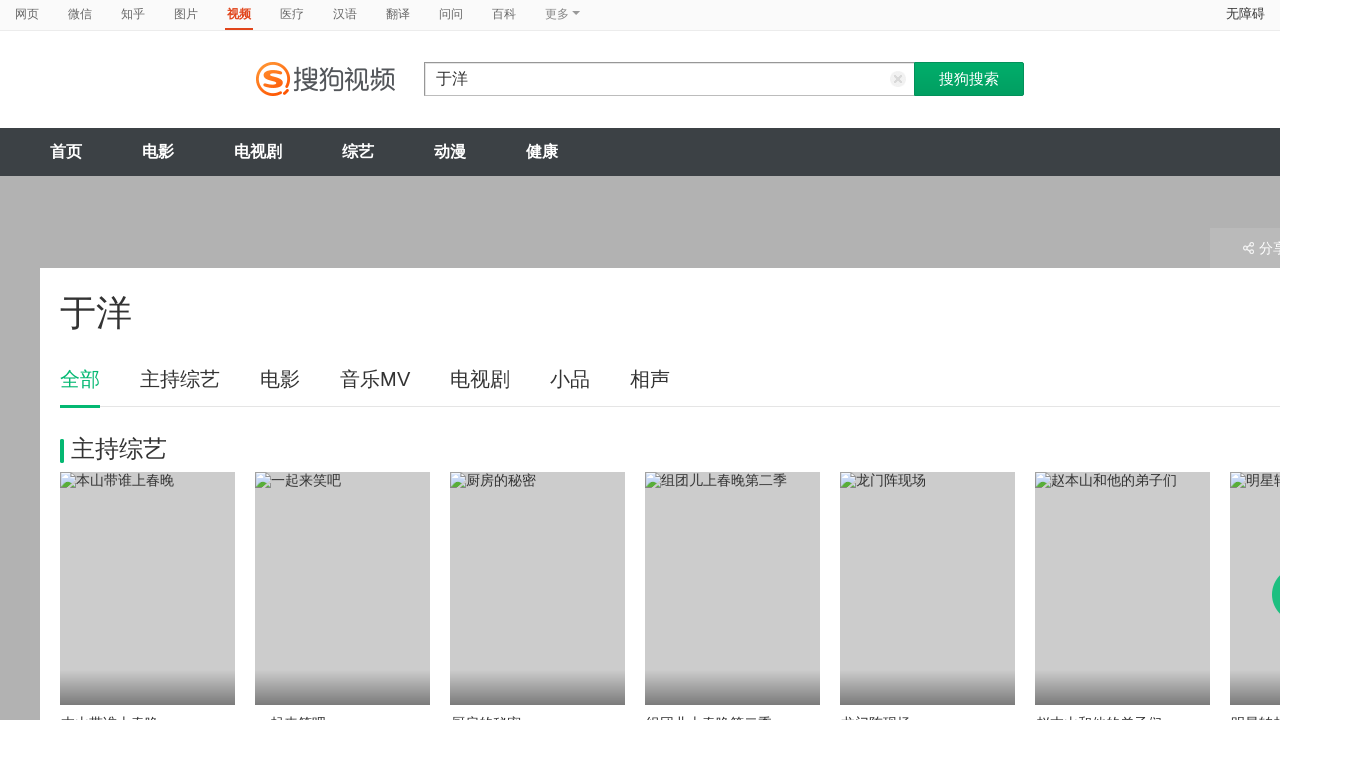

--- FILE ---
content_type: text/html;charset=UTF-8
request_url: https://v.sogou.com/star/%E4%BA%8E%E6%B4%8B.html
body_size: 21000
content:
<!DOCTYPE html><html lang="zh-cn" data-env="production" data-tag="video-pc-20250617195106"><head>
        <title>于洋在线观看</title>
        <meta name="title" content="于洋在线观看"/>
        <meta name="keywords" content='于洋电影，于洋音乐MV，于洋电视剧，于洋参加综艺，于洋小品，于洋视频，于洋资料库'/>
        <meta name="description" content='于洋的126个电影：《东北告别天团2》-喜剧，《你猜我是不是英雄》-喜剧，《一切如你》-剧情；于洋的108个电视剧：《林海雪原》-剧情，《他与她》-爱情，《迷雾》-剧情；于洋的7个综艺：《本山带谁上春晚》-选秀，《一起来笑吧》-搞笑，《厨房的秘密》-脱口秀；于洋的42个小品：《适得其反》-搞笑，《电梯奇遇记》-搞笑，《疯狂的怪癖》-搞笑；于洋的3个音乐MV：《天高任鸟飞》，《将进酒》，《80后的梦想》；于洋的1个相声：《捐助续集》-搞笑'/><meta charset="UTF-8"><meta name="viewport" content="width=device-width,minimum-scale=1,maximum-scale=1,user-scalable=no"><meta name="format-detection" content="telephone=no"><meta name="format-detection" content="address=no"><meta itemprop="name"><meta itemprop="image"><meta itemprop="description" name="description"><meta name="reqinfo" content="uuid:bdab8f89-2194-4fd9-9ce7-5c23be77bdcc, server:11.162.180.11, time:2026-01-24 08:39:46, idc:hd3"><meta name="renderer" content="webkit"><meta name="apple-mobile-web-app-capable" content="yes"><meta http-equiv="X-UA-Compatible" content="IE=edge, chrome=1"><meta http-equiv="cache-control" content="max-age=0"><meta http-equiv="cache-control" content="no-cache"><meta http-equiv="pragma" content="no-cache"><meta http-equiv="expires" content="0"><meta name="format-detection" content="telephone=no"><link type="image/x-icon" href="//dlweb.sogoucdn.com/translate/favicon.ico?v=20180424" rel="icon"><link type="image/x-icon" href="//dlweb.sogoucdn.com/translate/favicon.ico?v=20180424" rel="Shortcut Icon"><link type="image/x-icon" href="//dlweb.sogoucdn.com/translate/favicon.ico?v=20180424" rel="bookmark"><link rel="apple-touch-icon-precomposed" href="http://dlweb.sogoucdn.com/logo/images/2018/apple-touch-icon.png"><link rel="preload" href="//dlweb.sogoucdn.com/vs/static/js/vsbundle.3ed018b1.js" as="script" crossorigin="anonymous"><link rel="preload" href="//search.sogoucdn.com/video/pc/static/js/vendors.dea2deb2.js" as="script"><link rel="preload" href="//search.sogoucdn.com/video/pc/static/js/app.69bbd041.js" as="script"><link rel="preload" href="//search.sogoucdn.com/video/pc/static/css/8.7e6f6f5e.css" as="style"><link rel="preload" href="//search.sogoucdn.com/video/pc/static/js/star.679de3df.js" as="script"><link rel="preload" href="//search.sogoucdn.com/video/pc/static/css/0.99259bd9.css" as="style"><link rel="preload" href="//search.sogoucdn.com/video/pc/static/js/common.c2809462.js" as="script"><link rel="prefetch" href="//search.sogoucdn.com/video/pc/static/css/1.697d2d09.css"><link rel="prefetch" href="//search.sogoucdn.com/video/pc/static/css/10.622c3ef0.css"><link rel="prefetch" href="//search.sogoucdn.com/video/pc/static/css/3.a2fd5b7f.css"><link rel="prefetch" href="//search.sogoucdn.com/video/pc/static/css/5.67b7f4d5.css"><link rel="prefetch" href="//search.sogoucdn.com/video/pc/static/css/6.1255bbfd.css"><link rel="prefetch" href="//search.sogoucdn.com/video/pc/static/css/7.a0a8b91a.css"><link rel="prefetch" href="//search.sogoucdn.com/video/pc/static/css/9.67b7f4d5.css"><link rel="prefetch" href="//search.sogoucdn.com/video/pc/static/js/Movie.5256e4c6.js"><link rel="prefetch" href="//search.sogoucdn.com/video/pc/static/js/home.3674da8b.js"><link rel="prefetch" href="//search.sogoucdn.com/video/pc/static/js/list.3e73f7a2.js"><link rel="prefetch" href="//search.sogoucdn.com/video/pc/static/js/movie.04d6ec1d.js"><link rel="prefetch" href="//search.sogoucdn.com/video/pc/static/js/result.fa228917.js"><link rel="prefetch" href="//search.sogoucdn.com/video/pc/static/js/resultQbot.c8c68b0b.js"><link rel="prefetch" href="//search.sogoucdn.com/video/pc/static/js/teleplay.736aa775.js"><link rel="prefetch" href="//search.sogoucdn.com/video/pc/static/js/tvshow.860e2929.js"><link rel="stylesheet" href="//search.sogoucdn.com/video/pc/static/css/8.7e6f6f5e.css"><link rel="stylesheet" href="//search.sogoucdn.com/video/pc/static/css/0.99259bd9.css"></head><body><div id="app"> <div id="videoApp" data-server-rendered="true"><div id="wrap"><div id="header"><nav><ul class="header-nav home-top-nav"><li><a target="_self" href="//www.sogou.com/web?ie=utf8&amp;fr=video_pc_nav&amp;query=%E4%BA%8E%E6%B4%8B" data-type="page">网页</a></li><li><a target="_self" href="//weixin.sogou.com/weixin?ie=utf8&amp;fr=video_pc_nav&amp;query=%E4%BA%8E%E6%B4%8B" data-type="wechat">微信</a></li><li><a target="_self" href="//www.sogou.com/sogou?p=73351201&amp;ie=utf8&amp;fr=video_pc_nav&amp;query=%E4%BA%8E%E6%B4%8B&amp;insite=zhihu.com" data-type="zhihu">知乎</a></li><li><a target="_self" href="//pic.sogou.com/pics?p=40230504&amp;ie=utf8&amp;fr=video_pc_nav&amp;query=%E4%BA%8E%E6%B4%8B" data-type="pic">图片</a></li><li class="cur"><a target="" href="javascript:void(0)" data-type="video">视频</a></li><li><a target="_self" href="//www.sogou.com/web?ie=utf8&amp;fr=video_pc_nav&amp;query=%E4%BA%8E%E6%B4%8B&amp;m2web=mingyi.sogou.com" data-type="mingyi">医疗</a></li><li><a target="_self" href="//hanyu.sogou.com/result?ie=utf8&amp;fr=video_pc_nav&amp;query=%E4%BA%8E%E6%B4%8B" data-type="hanyu">汉语</a></li><li><a target="_self" href="//fanyi.sogou.com/?ie=utf8&amp;fr=video_pc_nav&amp;keyword=%E4%BA%8E%E6%B4%8B" data-type="fanyi" data-key="keyword">翻译</a></li><li><a target="_self" href="//www.sogou.com/sogou?ch=videosearch&amp;ie=utf8&amp;fr=video_pc_nav&amp;query=%E4%BA%8E%E6%B4%8B&amp;insite=wenwen.sogou.com" data-type="wenwen">问问</a></li><li><a target="_self" href="//www.sogou.com/sogou?pid=sogou-wsse-17737832ac17be52&amp;ie=utf8&amp;fr=video_pc_nav&amp;query=%E4%BA%8E%E6%B4%8B&amp;insite=baike.sogou.com" data-type="baike">百科</a></li> <li class="header-nav-more">
      更多
      <i class="header-triangle"></i> <div class="header-nav-menu"><span class="ico-san"></span> <a href="//www.sogou.com/sogou?interation=1728053249&amp;pid=sogou-wsse-7050094b04fd9aa3&amp;ie=utf8&amp;fr=video_pc_nav&amp;query=%E4%BA%8E%E6%B4%8B" data-type="news">资讯</a><a href="//map.sogou.com/?ie=utf8&amp;fr=video_pc_nav&amp;#lq=%E4%BA%8E%E6%B4%8B" data-type="map" data-key="#lq">地图</a><a href="//www.sogou.com/sogou?interation=196636&amp;pid=sogou-wsse-926c11cc055de9b8&amp;ie=utf8&amp;fr=video_pc_nav&amp;query=%E4%BA%8E%E6%B4%8B" data-type="zhishi">知识</a><a href="//as.sogou.com/?ie=utf8&amp;fr=video_pc_nav&amp;query=%E4%BA%8E%E6%B4%8B" data-type="as">应用</a><a href="//www.sogou.com/docs/more.htm?ie=utf8&amp;fr=video_pc_nav&amp;kw=%E4%BA%8E%E6%B4%8B" data-type="all" data-key="kw" class="header-nav-all">全部</a></div></li></ul> <a id="cniil_wza" href="javascript:void(0)" class="access-home">无障碍</a></nav> <div class="header"><div class="searchbox"><a href="/" class="logo"><img src="//search.sogoucdn.com/video/pc/static/img/logo_sogou_yingshi.eae5aab.png" srcset="//search.sogoucdn.com/video/pc/static/img/logo_sogou_yingshi@2x.42b0c06.png 2x"></a> <form action="/v" method="get" name="searchForm" accept-charset="utf8" class="searchform"><div class="querybox"><div class="qborder"><input id="query" autocomplete="off" name="query" value="于洋" class="query"> <i class="search-reset"></i></div></div> <input type="hidden" name="typemask" value="6"> <input type="hidden" name="p" value=""> <input type="hidden" name="w" value="06009900"> <input type="hidden" name="dp" value=""> <input type="hidden" name="dr" value> <input type="hidden" name="_asf" value="v.sogou.com"> <input type="hidden" name="_ast" value="1769215186838"> <input type="hidden" name="enter" value="1"> <input type="hidden" name="ie" value="utf8"> <div class="sbtn1"><input type="submit" value="搜狗搜索" class="sbtn1"></div> <!----> <!----></form></div></div></div> <!----> <div class="mnavbox mnavbox-home" style="border:none;"><ul data-uigs="pbtype::cl;uigs_cl::close" class="mnav"><li><a href="/">首页</a></li><li><a href="/channel/movie">电影</a></li><li><a href="/channel/teleplay">电视剧</a></li><li><a href="/channel/tvshow">综艺</a></li><li><a href="/channel/cartoon">动漫</a></li><li><a href="/channel/health">健康</a></li></ul></div> <div id="starPage" class="main detail_another"><div class="detail_section_container"><div class="srch-result-wrap least"><div><h1 class="srch-result-tit"><div class="result-tit-sub"><span class="tit-info"></span></div>
      于洋
    </h1></div> <div class="ui-pulldown-menu srch-info-source"><span id="share_btn" class="btn-info-share"><i></i>分享</span> <ul id="share_box" class="detail_section_share_box" style="display:none;"><li><a data-uigs="pbtype::cl;uigs_cl::m_share_sina&amp;https://service.weibo.com/share/share.php?url=http://v.sogou.com/star/%E4%BA%8E%E6%B4%8B&amp;title=%E6%88%91%E6%AD%A3%E5%9C%A8%40%E6%90%9C%E7%8B%97%E5%BD%B1%E8%A7%86%20%E7%9C%8B%23%E4%BA%8E%E6%B4%8B%E7%9B%B8%E5%85%B3%E4%BD%9C%E5%93%81%23%EF%BC%8C%E4%BD%A0%E7%9C%8B%E8%BF%87%E4%BA%86%E4%B9%88%EF%BC%9F~%20http%3A%2F%2Fv.sogou.com%2Fstar%2F%25E4%25BA%258E%25E6%25B4%258B" title="分享到新浪微博" href="https://service.weibo.com/share/share.php?url=http://v.sogou.com/star/%E4%BA%8E%E6%B4%8B&amp;title=%E6%88%91%E6%AD%A3%E5%9C%A8%40%E6%90%9C%E7%8B%97%E5%BD%B1%E8%A7%86%20%E7%9C%8B%23%E4%BA%8E%E6%B4%8B%E7%9B%B8%E5%85%B3%E4%BD%9C%E5%93%81%23%EF%BC%8C%E4%BD%A0%E7%9C%8B%E8%BF%87%E4%BA%86%E4%B9%88%EF%BC%9F~%20http%3A%2F%2Fv.sogou.com%2Fstar%2F%25E4%25BA%258E%25E6%25B4%258B" target="_blank"><i class="share_icon_wb"></i><span>新浪微博</span></a></li> <li><a data-uigs="pbtype::cl;uigs_cl::m_share_douban&amp;http://www.douban.com/recommend/?url=http://v.sogou.com/star/%E4%BA%8E%E6%B4%8B&amp;title=%E6%88%91%E6%AD%A3%E5%9C%A8%40%E6%90%9C%E7%8B%97%E5%BD%B1%E8%A7%86%20%E7%9C%8B%23%E4%BA%8E%E6%B4%8B%E7%9B%B8%E5%85%B3%E4%BD%9C%E5%93%81%23%EF%BC%8C%E4%BD%A0%E7%9C%8B%E8%BF%87%E4%BA%86%E4%B9%88%EF%BC%9F~%20http%3A%2F%2Fv.sogou.com%2Fstar%2F%25E4%25BA%258E%25E6%25B4%258B" title="分享到豆瓣" href="http://www.douban.com/recommend/?url=http://v.sogou.com/star/%E4%BA%8E%E6%B4%8B&amp;title=%E6%88%91%E6%AD%A3%E5%9C%A8%40%E6%90%9C%E7%8B%97%E5%BD%B1%E8%A7%86%20%E7%9C%8B%23%E4%BA%8E%E6%B4%8B%E7%9B%B8%E5%85%B3%E4%BD%9C%E5%93%81%23%EF%BC%8C%E4%BD%A0%E7%9C%8B%E8%BF%87%E4%BA%86%E4%B9%88%EF%BC%9F~%20http%3A%2F%2Fv.sogou.com%2Fstar%2F%25E4%25BA%258E%25E6%25B4%258B" target="_blank"><i class="share_icon_db"></i><span>豆瓣</span></a></li> <li><a data-uigs="pbtype::cl;uigs_cl::m_share_qzone&amp;http://sns.qzone.qq.com/cgi-bin/qzshare/cgi_qzshare_onekey?url=http://v.sogou.com/star/%E4%BA%8E%E6%B4%8B&amp;title=%E6%88%91%E6%AD%A3%E5%9C%A8%40%E6%90%9C%E7%8B%97%E5%BD%B1%E8%A7%86%20%E7%9C%8B%23%E4%BA%8E%E6%B4%8B%E7%9B%B8%E5%85%B3%E4%BD%9C%E5%93%81%23%EF%BC%8C%E4%BD%A0%E7%9C%8B%E8%BF%87%E4%BA%86%E4%B9%88%EF%BC%9F~%20http%3A%2F%2Fv.sogou.com%2Fstar%2F%25E4%25BA%258E%25E6%25B4%258B" uigs="m_share_qzone" title="分享到QQ空间" href="http://sns.qzone.qq.com/cgi-bin/qzshare/cgi_qzshare_onekey?url=http://v.sogou.com/star/%E4%BA%8E%E6%B4%8B&amp;title=%E6%88%91%E6%AD%A3%E5%9C%A8%40%E6%90%9C%E7%8B%97%E5%BD%B1%E8%A7%86%20%E7%9C%8B%23%E4%BA%8E%E6%B4%8B%E7%9B%B8%E5%85%B3%E4%BD%9C%E5%93%81%23%EF%BC%8C%E4%BD%A0%E7%9C%8B%E8%BF%87%E4%BA%86%E4%B9%88%EF%BC%9F~%20http%3A%2F%2Fv.sogou.com%2Fstar%2F%25E4%25BA%258E%25E6%25B4%258B" target="_blank"><i class="share_icon_qqzone"></i><span>QQ空间</span></a></li></ul></div></div> <div class="ch-subnav_bx clearfix"><ul class="sort_nav_lst"><li class="cur"><a href="javascript:;">全部</a></li><li><a href="javascript:;">主持综艺</a></li><li><a href="javascript:;">电影</a></li><li><a href="javascript:;">音乐MV</a></li><li><a href="javascript:;">电视剧</a></li><li><a href="javascript:;">小品</a></li><li><a href="javascript:;">相声</a></li></ul></div> <div class="section"><div class="column_lft"><h2 id="starPage_tvshow" class="detail_tit"><i></i>主持综艺
  </h2> <div id="scroll_container_tvshow" class="sort_lst_bx" style="display: block; overflow-x: hidden; position: static"><ul class="sort_lst" style="width:5000px;white-space:nowrap;position:static;"><li id="scroll_tvshow"><a href="/tvshow/or3hg2dpo5ptembyhe4tmmajwg7mtpnu7df23sopws5m33i.html" target="_blank" class="sort_lst_thumb"><img src="https://img02.sogoucdn.com/v2/thumb/retype_exclude_gif/ext/auto/q/80/crop/xy/ai/w/240/h/320/resize/w/240?appid=201005&amp;sign=1fe8ef1ff930a717a487485697316247&amp;url=http%3A%2F%2Fimg04.sogoucdn.com%2Fapp%2Fa%2F100520052%2F6728a19abba7f7953f298fed99786574" height="252" width="175" alt="本山带谁上春晚"> <div class="play_hv2"></div> <div class="sort_lst_txt_btm_bg"></div> <div class="sort_lst_thumb_txt_rgt"><em class="stress"></em></div> <div class="sort_lst_thumb_txt_lft"></div> <!----></a> <div class="sort_lst_tit"><a href="/tvshow/or3hg2dpo5ptembyhe4tmmajwg7mtpnu7df23sopws5m33i.html" target="_blank">本山带谁上春晚</a></div> <p class="sort_lst_txt star_actor">
          主持：
          <span> 于洋   </span></p></li><li id="scroll_tvshow"><a href="/tvshow/or3hg2dpo5ptemjsgq2tmmqj2k54n4gawtiknmgj.html" target="_blank" class="sort_lst_thumb"><img src="https://img02.sogoucdn.com/v2/thumb/retype_exclude_gif/ext/auto/q/80/crop/xy/ai/w/240/h/320/resize/w/240?appid=201005&amp;sign=17927fcbaabec2398b65955fff2409f3&amp;url=http%3A%2F%2Fimg01.sogoucdn.com%2Fapp%2Fa%2F07%2F09350cce1b5257191882d7121b62951c" height="252" width="175" alt="一起来笑吧"> <div class="play_hv2"></div> <div class="sort_lst_txt_btm_bg"></div> <div class="sort_lst_thumb_txt_rgt"><em class="stress"></em></div> <div class="sort_lst_thumb_txt_lft"></div> <!----></a> <div class="sort_lst_tit"><a href="/tvshow/or3hg2dpo5ptemjsgq2tmmqj2k54n4gawtiknmgj.html" target="_blank">一起来笑吧</a></div> <p class="sort_lst_txt star_actor">
          主持：
          <span> 李艾   </span><span> 于洋   </span></p></li><li id="scroll_tvshow"><a href="/tvshow/or3hg2dpo5ptemrrg44dcmijwp4lpp5vytb5rq64.html" target="_blank" class="sort_lst_thumb"><img src="https://img04.sogoucdn.com/v2/thumb/retype_exclude_gif/ext/auto/q/80/crop/xy/ai/w/240/h/320/resize/w/240?appid=201005&amp;sign=ee4c82bb348f8ae807bfbe48822a8b1b&amp;url=http%3A%2F%2Fimg04.sogoucdn.com%2Fapp%2Fa%2F07%2Ff10ae53aee706ee4535ed1e19c71b66e" height="252" width="175" alt="厨房的秘密"> <div class="play_hv2"></div> <div class="sort_lst_txt_btm_bg"></div> <div class="sort_lst_thumb_txt_rgt"><em class="stress"></em></div> <div class="sort_lst_thumb_txt_lft"></div> <!----></a> <div class="sort_lst_tit"><a href="/tvshow/or3hg2dpo5ptemrrg44dcmijwp4lpp5vytb5rq64.html" target="_blank">厨房的秘密</a></div> <p class="sort_lst_txt star_actor">
          主持：
          <span> 赵屹鸥   </span><span> 于洋   </span></p></li><li id="scroll_tvshow"><a href="/tvshow/or3hg2dpo5ptemrugqytkoaj27u43rnw7he47nf2zxw3lwvw726l4.html" target="_blank" class="sort_lst_thumb"><img src="https://img02.sogoucdn.com/v2/thumb/retype_exclude_gif/ext/auto/q/80/crop/xy/ai/w/240/h/320/resize/w/240?appid=201005&amp;sign=b7b1f963c116e7e4b3078c82ed1e3cd2&amp;url=http%3A%2F%2Fimg03.sogoucdn.com%2Fapp%2Fa%2F07%2Fd0ef90aacb630765d36608b11bbe2bf9" height="252" width="175" alt="组团儿上春晚第二季"> <div class="play_hv2"></div> <div class="sort_lst_txt_btm_bg"></div> <div class="sort_lst_thumb_txt_rgt"><em class="stress"></em></div> <div class="sort_lst_thumb_txt_lft"></div> <!----></a> <div class="sort_lst_tit"><a href="/tvshow/or3hg2dpo5ptemrugqytkoaj27u43rnw7he47nf2zxw3lwvw726l4.html" target="_blank">组团儿上春晚第二季</a></div> <p class="sort_lst_txt star_actor">
          主持：
          <span> 于洋   </span><span> 陈密   </span></p></li><li id="scroll_tvshow"><a href="/tvshow/or3hg2dpo5ptembyg43dkoijyh5mhrov6ph5nm5b.html" target="_blank" class="sort_lst_thumb"><img src="https://img01.sogoucdn.com/v2/thumb/retype_exclude_gif/ext/auto/q/80/crop/xy/ai/w/240/h/320/resize/w/240?appid=201005&amp;sign=130546f0e3aaa99012601dcc8d21665c&amp;url=http%3A%2F%2Fimg03.sogoucdn.com%2Fapp%2Fa%2F100520052%2F0e0ffcee715c35dea4d827ea53d0a2bd" height="252" width="175" alt="龙门阵现场"> <div class="play_hv2"></div> <div class="sort_lst_txt_btm_bg"></div> <div class="sort_lst_thumb_txt_rgt"><em class="stress"></em></div> <div class="sort_lst_thumb_txt_lft"></div> <!----></a> <div class="sort_lst_tit"><a href="/tvshow/or3hg2dpo5ptembyg43dkoijyh5mhrov6ph5nm5b.html" target="_blank">龙门阵现场</a></div> <p class="sort_lst_txt star_actor">
          主持：
          <span> 于洋   </span></p></li><li id="scroll_tvshow"><a href="/tvshow/or3hg2dpo5ptemrxgm2tgmij2xkldpwjxw5m3s73wxcllxgx2pb4o.html" target="_blank" class="sort_lst_thumb"><img src="https://img03.sogoucdn.com/v2/thumb/retype_exclude_gif/ext/auto/q/80/crop/xy/ai/w/240/h/320/resize/w/240?appid=201005&amp;sign=6ebd34f10f3e5f469256e4abf6aa866e&amp;url=http%3A%2F%2Fimg03.sogoucdn.com%2Fapp%2Fa%2F07%2F0c4e32ac88980aae81e949aabca95e7c" height="252" width="175" alt="赵本山和他的弟子们"> <div class="play_hv2"></div> <div class="sort_lst_txt_btm_bg"></div> <div class="sort_lst_thumb_txt_rgt"><em class="stress"></em></div> <div class="sort_lst_thumb_txt_lft"></div> <!----></a> <div class="sort_lst_tit"><a href="/tvshow/or3hg2dpo5ptemrxgm2tgmij2xkldpwjxw5m3s73wxcllxgx2pb4o.html" target="_blank">赵本山和他的弟子们</a></div> <p class="sort_lst_txt star_actor">
          主持：
          <span> 陈密   </span><span> 于洋   </span></p></li><li id="scroll_tvshow"><a href="/tvshow/or3hg2dpo5ptembyg4ydqnqjyp35br6xvldpbqfu.html" target="_blank" class="sort_lst_thumb"><img src="https://img03.sogoucdn.com/v2/thumb/retype_exclude_gif/ext/auto/q/80/crop/xy/ai/w/240/h/320/resize/w/240?appid=201005&amp;sign=b451bc485c83893f66e60d36fb43850e&amp;url=http%3A%2F%2Fimg04.sogoucdn.com%2Fapp%2Fa%2F100520052%2F8b832f1c122541b54eb8c377d3197fb5" height="252" width="175" alt="明星转起来"> <div class="play_hv2"></div> <div class="sort_lst_txt_btm_bg"></div> <div class="sort_lst_thumb_txt_rgt"><em class="stress"></em></div> <div class="sort_lst_thumb_txt_lft"></div> <!----></a> <div class="sort_lst_tit"><a href="/tvshow/or3hg2dpo5ptembyg4ydqnqjyp35br6xvldpbqfu.html" target="_blank">明星转起来</a></div> <p class="sort_lst_txt star_actor">
          主持：
          <span> 浪组合   </span><span> 于洋   </span></p></li></ul> <!----> <div class="arr_next_click"></div></div></div> <div class="column_lft"><h2 id="starPage_film" class="detail_tit"><i></i>电影
  </h2> <div id="scroll_container_film" class="sort_lst_bx" style="display: block; overflow-x: hidden; position: static"><ul class="sort_lst" style="width:5000px;white-space:nowrap;position:static;"><li id="scroll_film"><a href="/movie/mzuwy3k7ge2denjugm2qtnvlwgy3rzvr6dgoztofgi.html" target="_blank" class="sort_lst_thumb"><img src="https://img01.sogoucdn.com/v2/thumb/retype_exclude_gif/ext/auto/q/80/crop/xy/ai/w/240/h/320/resize/w/240?appid=201005&amp;sign=ae462a269241b8c2c05e202f3dfb738d&amp;url=https%3A%2F%2Fimg03.sogoucdn.com%2Fapp%2Fa%2F07%2F4bbf41558a38b14d4fa34296766888eb" height="252" width="175" alt="东北告别天团2"> <div class="play_hv2"></div> <div class="sort_lst_txt_btm_bg"></div> <div class="sort_lst_thumb_txt_rgt"><em class="stress"></em></div> <div class="sort_lst_thumb_txt_lft">01:43:00</div> <!----></a> <div class="sort_lst_tit"><a href="/movie/mzuwy3k7ge2denjugm2qtnvlwgy3rzvr6dgoztofgi.html" target="_blank">东北告别天团2</a></div> <p class="sort_lst_txt star_actor">
          主演：
          <span> 崔志佳   </span><span> 于洋   </span></p></li><li id="scroll_film"><a href="/movie/mzuwy3k7ge2deobxgm3qtrhdwlbm5uwky6zlxswh2ornbwy.html" target="_blank" class="sort_lst_thumb"><img src="https://img01.sogoucdn.com/v2/thumb/retype_exclude_gif/ext/auto/q/80/crop/xy/ai/w/240/h/320/resize/w/240?appid=201005&amp;sign=d56f5d5d865acf76e17e7e6f31b5583a&amp;url=https%3A%2F%2Fimg04.sogoucdn.com%2Fapp%2Fa%2F07%2F5304f21a5665c0077e250ea3b09428c3" height="252" width="175" alt="你猜我是不是英雄"> <div class="play_hv2"></div> <div class="sort_lst_txt_btm_bg"></div> <div class="sort_lst_thumb_txt_rgt"><em class="stress"></em></div> <div class="sort_lst_thumb_txt_lft">01:29:00</div> <!----></a> <div class="sort_lst_tit"><a href="/movie/mzuwy3k7ge2deobxgm3qtrhdwlbm5uwky6zlxswh2ornbwy.html" target="_blank">你猜我是不是英雄</a></div> <p class="sort_lst_txt star_actor">
          主演：
          <span> 于洋   </span><span> 黄允桐   </span></p></li><li id="scroll_film"><a href="/movie/mzuwy3k7gezdamrxgu3qtuv3y7imrz6e4m.html" target="_blank" class="sort_lst_thumb"><img src="https://img03.sogoucdn.com/v2/thumb/retype_exclude_gif/ext/auto/q/80/crop/xy/ai/w/240/h/320/resize/w/240?appid=201005&amp;sign=2bfafbe66aaf072bc3d22d164c979569&amp;url=http%3A%2F%2Fimg04.sogoucdn.com%2Fapp%2Fa%2F200803%2F73d9461d6f33703b99f52317a2c0e974" height="252" width="175" alt="一切如你"> <div class="play_hv2"></div> <div class="sort_lst_txt_btm_bg"></div> <div class="sort_lst_thumb_txt_rgt"><em class="stress">7.5</em></div> <div class="sort_lst_thumb_txt_lft">01:25:00</div> <!----></a> <div class="sort_lst_tit"><a href="/movie/mzuwy3k7gezdamrxgu3qtuv3y7imrz6e4m.html" target="_blank">一切如你</a></div> <p class="sort_lst_txt star_actor">
          主演：
          <span> 于蓝   </span><span> 于洋   </span></p></li><li id="scroll_film"><a href="/movie/mzuwy3k7gm4tsnbsbg2ppsww53w3lrgcyo742.html" target="_blank" class="sort_lst_thumb"><img src="https://img03.sogoucdn.com/v2/thumb/retype_exclude_gif/ext/auto/q/80/crop/xy/ai/w/240/h/320/resize/w/240?appid=201005&amp;sign=e6549511ffc2a6d03b9bf24fe1da00ca&amp;url=http%3A%2F%2Fimg03.sogoucdn.com%2Fapp%2Fa%2F200803%2F88c7f11a987ae3282bb1c6114ddb053e" height="252" width="175" alt="戴手铐的旅客"> <div class="play_hv2"></div> <div class="sort_lst_txt_btm_bg"></div> <div class="sort_lst_thumb_txt_rgt"><em class="stress">7.9</em></div> <div class="sort_lst_thumb_txt_lft">01:42:00</div> <!----></a> <div class="sort_lst_tit"><a href="/movie/mzuwy3k7gm4tsnbsbg2ppsww53w3lrgcyo742.html" target="_blank">戴手铐的旅客</a></div> <p class="sort_lst_txt star_actor">
          主演：
          <span> 于洋   </span><span> 马树超   </span></p></li><li id="scroll_film"><a href="/movie/mzuwy3k7gqytemztbhj2fug3xorllka.html" target="_blank" class="sort_lst_thumb"><img src="https://img01.sogoucdn.com/v2/thumb/retype_exclude_gif/ext/auto/q/80/crop/xy/ai/w/240/h/320/resize/w/240?appid=201005&amp;sign=133b204c84e4d6a2ffd635be3d1ca533&amp;url=http%3A%2F%2Fimg04.sogoucdn.com%2Fapp%2Fa%2F200803%2Fb88e947698718c9b2bda64e8478b6de0" height="252" width="175" alt="英雄虎胆"> <div class="play_hv2"></div> <div class="sort_lst_txt_btm_bg"></div> <div class="sort_lst_thumb_txt_rgt"><em class="stress">7.9</em></div> <div class="sort_lst_thumb_txt_lft">01:27:00</div> <!----></a> <div class="sort_lst_tit"><a href="/movie/mzuwy3k7gqytemztbhj2fug3xorllka.html" target="_blank">英雄虎胆</a></div> <p class="sort_lst_txt star_actor">
          主演：
          <span> 王晓棠   </span><span> 于洋   </span></p></li><li id="scroll_film"><a href="/movie/mzuwy3k7gm4tcobybg2phqglztkmtmy.html" target="_blank" class="sort_lst_thumb"><img src="https://img01.sogoucdn.com/v2/thumb/retype_exclude_gif/ext/auto/q/80/crop/xy/ai/w/240/h/320/resize/w/240?appid=201005&amp;sign=8f59a1e3274cc5b2fc09a39684586d8e&amp;url=http%3A%2F%2Fimg01.sogoucdn.com%2Fapp%2Fa%2F100520052%2Fd34a78efe1a53f538300ce9aa3e148b8" height="252" width="175" alt="大浪淘沙"> <div class="play_hv2"></div> <div class="sort_lst_txt_btm_bg"></div> <div class="sort_lst_thumb_txt_rgt"><em class="stress">7.6</em></div> <div class="sort_lst_thumb_txt_lft">02:04:00</div> <!----></a> <div class="sort_lst_tit"><a href="/movie/mzuwy3k7gm4tcobybg2phqglztkmtmy.html" target="_blank">大浪淘沙</a></div> <p class="sort_lst_txt star_actor">
          主演：
          <span> 于洋   </span><span> 简瑞超   </span></p></li><li id="scroll_film"><a href="/movie/mzuwy3k7heydqmrvgee3dknx47loru7k.html" target="_blank" class="sort_lst_thumb"><img src="https://img02.sogoucdn.com/v2/thumb/retype_exclude_gif/ext/auto/q/80/crop/xy/ai/w/240/h/320/resize/w/240?appid=201005&amp;sign=a6339713dbc277c800cb013175b95478&amp;url=http%3A%2F%2Fimg04.sogoucdn.com%2Fapp%2Fa%2F100520052%2F2cc064bf8366c7bc382cfa517f0a9d4b" height="252" width="175" alt="暴风骤雨"> <div class="play_hv2"></div> <div class="sort_lst_txt_btm_bg"></div> <div class="sort_lst_thumb_txt_rgt"><em class="stress">7.5</em></div> <div class="sort_lst_thumb_txt_lft">01:48:00</div> <!----></a> <div class="sort_lst_tit"><a href="/movie/mzuwy3k7heydqmrvgee3dknx47loru7k.html" target="_blank">暴风骤雨</a></div> <p class="sort_lst_txt star_actor">
          主演：
          <span> 于洋   </span><span> 高保成   </span></p></li><li id="scroll_film"><a href="/movie/mzuwy3k7gqydgmbqbg2phovd2tnlv5f3xu.html" target="_blank" class="sort_lst_thumb"><img src="https://img03.sogoucdn.com/v2/thumb/retype_exclude_gif/ext/auto/q/80/crop/xy/ai/w/240/h/320/resize/w/240?appid=201005&amp;sign=d1d42854cd97aa8dd8636d97bdf62945&amp;url=http%3A%2F%2Fimg01.sogoucdn.com%2Fapp%2Fa%2F100520052%2F3b2baf4d983dad0b300230a2997ec1d7" height="252" width="175" alt="大海在呼唤"> <div class="play_hv2"></div> <div class="sort_lst_txt_btm_bg"></div> <div class="sort_lst_thumb_txt_rgt"><em class="stress">6.9</em></div> <div class="sort_lst_thumb_txt_lft">01:32:00</div> <!----></a> <div class="sort_lst_tit"><a href="/movie/mzuwy3k7gqydgmbqbg2phovd2tnlv5f3xu.html" target="_blank">大海在呼唤</a></div> <p class="sort_lst_txt star_actor">
          主演：
          <span> 于洋   </span><span> 埃比   </span></p></li><li id="scroll_film"><a href="/movie/mzuwy3k7giztsobzbhe33pheyhs473gc5wyo7qfu.html" target="_blank" class="sort_lst_thumb"><img src="https://img01.sogoucdn.com/v2/thumb/retype_exclude_gif/ext/auto/q/80/crop/xy/ai/w/240/h/320/resize/w/240?appid=201005&amp;sign=160147d61b37cf245c6b3d177f89c5fc&amp;url=http%3A%2F%2Fimg01.sogoucdn.com%2Fapp%2Fa%2F100520052%2F7fcb42cd738ad5610d37fce64157e1d3" height="252" width="175" alt="山间铃响马帮来"> <div class="play_hv2"></div> <div class="sort_lst_txt_btm_bg"></div> <div class="sort_lst_thumb_txt_rgt"><em class="stress">6.7</em></div> <div class="sort_lst_thumb_txt_lft">01:26:00</div> <!----></a> <div class="sort_lst_tit"><a href="/movie/mzuwy3k7giztsobzbhe33pheyhs473gc5wyo7qfu.html" target="_blank">山间铃响马帮来</a></div> <p class="sort_lst_txt star_actor">
          主演：
          <span> 于洋   </span><span> 孙景路   </span></p></li><li id="scroll_film"><a href="/movie/mzuwy3k7gm4tcmjybhf25sopws5mp3y.html" target="_blank" class="sort_lst_thumb"><img src="https://img04.sogoucdn.com/v2/thumb/retype_exclude_gif/ext/auto/q/80/crop/xy/ai/w/240/h/320/resize/w/240?appid=201005&amp;sign=71e2914b6a2e85d2ab982bf1251e93f7&amp;url=http%3A%2F%2Fimg02.sogoucdn.com%2Fapp%2Fa%2F100520052%2F3fe1e9d8295b5e71218d8ad14b11d8d9" height="252" width="175" alt="水上春秋"> <div class="play_hv2"></div> <div class="sort_lst_txt_btm_bg"></div> <div class="sort_lst_thumb_txt_rgt"><em class="stress">6.4</em></div> <div class="sort_lst_thumb_txt_lft">01:33:00</div> <!----></a> <div class="sort_lst_tit"><a href="/movie/mzuwy3k7gm4tcmjybhf25sopws5mp3y.html" target="_blank">水上春秋</a></div> <p class="sort_lst_txt star_actor">
          主演：
          <span> 舒适   </span><span> 于洋   </span></p></li><li id="scroll_film"><a href="/movie/mzuwy3k7geydsobsgeyqtm7aylr4llwm3c42imvqwxjlttxi2xpq.html" target="_blank" class="sort_lst_thumb"><img src="https://img03.sogoucdn.com/v2/thumb/retype_exclude_gif/ext/auto/q/80/crop/xy/ai/w/240/h/320/resize/w/240?appid=201005&amp;sign=3e5bce3288ffc38f3c138e09ca3e8edf&amp;url=http%3A%2F%2Fimg03.sogoucdn.com%2Fapp%2Fa%2F100520052%2Fb27e61f2a1d73ac04674892f9db50d31" height="252" width="175" alt="赤裸女特工2暗夜舞者"> <div class="play_hv2"></div> <div class="sort_lst_txt_btm_bg"></div> <div class="sort_lst_thumb_txt_rgt"><em class="stress">4.2</em></div> <div class="sort_lst_thumb_txt_lft">01:11:00</div> <!----></a> <div class="sort_lst_tit"><a href="/movie/mzuwy3k7geydsobsgeyqtm7aylr4llwm3c42imvqwxjlttxi2xpq.html" target="_blank">赤裸女特工2暗夜舞者</a></div> <p class="sort_lst_txt star_actor">
          主演：
          <span> 于洋   </span><span> 郑德   </span></p></li><li id="scroll_film"><a href="/movie/mzuwy3k7geydmnrtg4yqtm7aylr4llwm3c42jvvo2k45nlwq6ld7u.html" target="_blank" class="sort_lst_thumb"><img src="https://img04.sogoucdn.com/v2/thumb/retype_exclude_gif/ext/auto/q/80/crop/xy/ai/w/240/h/320/resize/w/240?appid=201005&amp;sign=9f99a6ea4d3befffec00ba63b6a7d055&amp;url=http%3A%2F%2Fimg02.sogoucdn.com%2Fapp%2Fa%2F100520052%2Ff27a11e413b86f0d71a8890cf0efab94" height="252" width="175" alt="赤裸女特工之夜之序曲"> <div class="play_hv2"></div> <div class="sort_lst_txt_btm_bg"></div> <div class="sort_lst_thumb_txt_rgt"><em class="stress">2.6</em></div> <div class="sort_lst_thumb_txt_lft">01:11:00</div> <!----></a> <div class="sort_lst_tit"><a href="/movie/mzuwy3k7geydmnrtg4yqtm7aylr4llwm3c42jvvo2k45nlwq6ld7u.html" target="_blank">赤裸女特工之夜之序曲</a></div> <p class="sort_lst_txt star_actor">
          主演：
          <span> 于洋   </span><span> 郑德   </span></p></li><li id="scroll_film"><a href="/movie/mzuwy3k7geztknjqgi2qtrhgwku3tqvty4.html" target="_blank" class="sort_lst_thumb"><img src="https://img03.sogoucdn.com/v2/thumb/retype_exclude_gif/ext/auto/q/80/crop/xy/ai/w/240/h/320/resize/w/240?appid=201005&amp;sign=612d0db6c89f38dcb90cb1f5536d5f51&amp;url=http%3A%2F%2Fimg04.sogoucdn.com%2Fapp%2Fa%2F200803%2Ff4019b72c3456d7956fd5b1f4679fa3c" height="252" width="175" alt="逆博孤城"> <div class="play_hv2"></div> <div class="sort_lst_txt_btm_bg"></div> <div class="sort_lst_thumb_txt_rgt"><em class="stress"></em></div> <div class="sort_lst_thumb_txt_lft">01:44:00</div> <!----></a> <div class="sort_lst_tit"><a href="/movie/mzuwy3k7geztknjqgi2qtrhgwku3tqvty4.html" target="_blank">逆博孤城</a></div> <p class="sort_lst_txt star_actor">
          主演：
          <span> 张亚奇   </span><span> 于洋   </span></p></li><li id="scroll_film"><a href="/movie/mzuwy3k7gezdsnzqgmyqttpzzdk4p2n3wm.html" target="_blank" class="sort_lst_thumb"><img src="https://img01.sogoucdn.com/v2/thumb/retype_exclude_gif/ext/auto/q/80/crop/xy/ai/w/240/h/320/resize/w/240?appid=201005&amp;sign=8b571acb0f2fd2fe1fcbcba8c1dea501&amp;url=http%3A%2F%2Fimg03.sogoucdn.com%2Fapp%2Fa%2F200803%2Ffd93b0a7e223166094d87fba78b1e6b3" height="252" width="175" alt="往日情怀"> <div class="play_hv2"></div> <div class="sort_lst_txt_btm_bg"></div> <div class="sort_lst_thumb_txt_rgt"><em class="stress"></em></div> <div class="sort_lst_thumb_txt_lft">01:39:00</div> <!----></a> <div class="sort_lst_tit"><a href="/movie/mzuwy3k7gezdsnzqgmyqttpzzdk4p2n3wm.html" target="_blank">往日情怀</a></div> <p class="sort_lst_txt star_actor">
          主演：
          <span> 刘冠南   </span><span> 李乐儿   </span></p></li><li id="scroll_film"><a href="/movie/mzuwy3k7geytgnjyguzqtm7aylr4llwm3c42im6mvpi7jnoexlz5fyi.html" target="_blank" class="sort_lst_thumb"><img src="https://img03.sogoucdn.com/v2/thumb/retype_exclude_gif/ext/auto/q/80/crop/xy/ai/w/240/h/320/resize/w/240?appid=201005&amp;sign=d58495dadb03402a7083131c64ec3ea5&amp;url=http%3A%2F%2Fimg02.sogoucdn.com%2Fapp%2Fa%2F100520052%2Fb97789d7ef550d3105762ba2a0175413" height="252" width="175" alt="赤裸女特工3太阳的后裔"> <div class="play_hv2"></div> <div class="sort_lst_txt_btm_bg"></div> <div class="sort_lst_thumb_txt_rgt"><em class="stress"></em></div> <div class="sort_lst_thumb_txt_lft">01:05:00</div> <!----></a> <div class="sort_lst_tit"><a href="/movie/mzuwy3k7geytgnjyguzqtm7aylr4llwm3c42im6mvpi7jnoexlz5fyi.html" target="_blank">赤裸女特工3太阳的后裔</a></div> <p class="sort_lst_txt star_actor">
          主演：
          <span> 于洋   </span><span> 郑德   </span></p></li></ul> <!----> <div class="arr_next_click"></div></div></div> <div class="column_lft"><h2 id="starPage_mv" class="detail_tit"><i></i>音乐MV
  </h2> <div id="scroll_container_mv" class="sort_lst_bx" style="display: block; overflow-x: hidden; position: static"><ul class="sort_lst sort_lst_small_thumb" style="width:5000px;white-space:nowrap;position:static;"><li id="scroll_mv" class="cur"><a href="/vc/np?type=play&amp;link=[base64]&amp;query=于洋" target="_blank" class="sort_lst_thumb"><img src="https://img01.sogoucdn.com/v2/thumb/retype_exclude_gif/ext/auto/q/80/crop/xy/ai/w/168/h/100/resize/w/168?appid=201005&amp;sign=237eb6254113cc9396bcc379deddcaee&amp;url=http%3A%2F%2Fimg03.sogoucdn.com%2Fapp%2Fa%2F200738%2Fdbebaa59724c86f134b549f278882964" height="104" width="175" alt="item.titleEsc" onerror="this.onerror=null;this.src='https://v.sogou.com/images/err/err.gif'"> <div class="play_hv"></div> <!----></a> <div class="sort_lst_tit" style="height: 19px"><a href="/vc/np?type=play&amp;link=[base64]&amp;query=于洋" uigs="star_mv_title_4" title="天高任鸟飞" target="_blank">天高任鸟飞</a></div> <p class="sort_lst_txt star_actor">
          
        </p></li><li id="scroll_mv" class="cur"><a href="/vc/np?type=play&amp;link=[base64]&amp;query=于洋" target="_blank" class="sort_lst_thumb"><img src="https://img04.sogoucdn.com/v2/thumb/retype_exclude_gif/ext/auto/q/80/crop/xy/ai/w/168/h/100/resize/w/168?appid=201005&amp;sign=06da7b539f682ee065987831a891aac3&amp;url=http%3A%2F%2Fimg03.sogoucdn.com%2Fapp%2Fa%2F200738%2F3d7e6576fb78928777ee6251fd55c4af" height="104" width="175" alt="item.titleEsc" onerror="this.onerror=null;this.src='https://v.sogou.com/images/err/err.gif'"> <div class="play_hv"></div> <!----></a> <div class="sort_lst_tit" style="height: 19px"><a href="/vc/np?type=play&amp;link=[base64]&amp;query=于洋" uigs="star_mv_title_4" title="将进酒" target="_blank">将进酒</a></div> <p class="sort_lst_txt star_actor">
          
        </p></li><li id="scroll_mv" class="cur"><a href="/vc/np?type=play&amp;link=[base64]&amp;query=于洋" target="_blank" class="sort_lst_thumb"><img src="https://img04.sogoucdn.com/v2/thumb/retype_exclude_gif/ext/auto/q/80/crop/xy/ai/w/168/h/100/resize/w/168?appid=201005&amp;sign=381c221c8d48457bc2d7dededb656e21&amp;url=http%3A%2F%2Fimg04.sogoucdn.com%2Fapp%2Fa%2F200738%2F0ea647d60126c4dfb3967d2ae6caf261" height="104" width="175" alt="item.titleEsc" onerror="this.onerror=null;this.src='https://v.sogou.com/images/err/err.gif'"> <div class="play_hv"></div> <!----></a> <div class="sort_lst_tit" style="height: 19px"><a href="/vc/np?type=play&amp;link=[base64]&amp;query=于洋" uigs="star_mv_title_4" title="80后的梦想" target="_blank">80后的梦想</a></div> <p class="sort_lst_txt star_actor">
          
        </p></li></ul> <!----> <div class="arr_next"></div></div></div> <!----> <div class="column_lft"><h2 id="starPage_teleplay" class="detail_tit"><i></i>电视剧
  </h2> <div id="scroll_container_teleplay" class="sort_lst_bx" style="display: block; overflow-x: hidden; position: static"><ul class="sort_lst" style="width:5000px;white-space:nowrap;position:static;"><li id="scroll_teleplay"><a href="/series/orswyzlqnrqxsxzrgeztgmqjyhllvi6rvhkk2.html" target="_blank" class="sort_lst_thumb"><img src="https://img04.sogoucdn.com/v2/thumb/retype_exclude_gif/ext/auto/q/80/crop/xy/ai/w/240/h/320/resize/w/240?appid=201005&amp;sign=4f0cf21abdf203ec543572d1b952404a&amp;url=http%3A%2F%2Fimg04.sogoucdn.com%2Fapp%2Fa%2F100520052%2F574adf0c54ea921650431c27589aebf7" height="252" width="175" alt="林海雪原"> <div class="play_hv2"></div> <div class="sort_lst_txt_btm_bg"></div> <div class="sort_lst_thumb_txt_rgt"><em class="stress">7.7</em></div> <div class="sort_lst_thumb_txt_lft"></div> <!----></a> <div class="sort_lst_tit"><a href="/series/orswyzlqnrqxsxzrgeztgmqjyhllvi6rvhkk2.html" target="_blank">林海雪原</a></div> <p class="sort_lst_txt star_actor">
          主演：
          <span> 王洛勇   </span><span> 于洋   </span></p></li><li id="scroll_teleplay"><a href="/series/orswyzlqnrqxsxzxguytanrrbhf7xu7lzp6q.html" target="_blank" class="sort_lst_thumb"><img src="https://img04.sogoucdn.com/v2/thumb/retype_exclude_gif/ext/auto/q/80/crop/xy/ai/w/240/h/320/resize/w/240?appid=201005&amp;sign=a8004fc3815a3e12a375b45b9022811b&amp;url=http%3A%2F%2Fimg04.sogoucdn.com%2Fapp%2Fa%2F07%2F024f881572b1aa23b25a96752d6d24bb" height="252" width="175" alt="他与她"> <div class="play_hv2"></div> <div class="sort_lst_txt_btm_bg"></div> <div class="sort_lst_thumb_txt_rgt"><em class="stress"></em></div> <div class="sort_lst_thumb_txt_lft"></div> <div class="sort_lst_thumb_tag_pay">
            付费
          </div></a> <div class="sort_lst_tit"><a href="/series/orswyzlqnrqxsxzxguytanrrbhf7xu7lzp6q.html" target="_blank">他与她</a></div> <p class="sort_lst_txt star_actor">
          主演：
          <span> 于洋   </span><span> 佟小虎   </span></p></li><li id="scroll_teleplay"><a href="/series/orswyzlqnrqxsxzug42timbsbhb5jtxn.html" target="_blank" class="sort_lst_thumb"><img src="https://img04.sogoucdn.com/v2/thumb/retype_exclude_gif/ext/auto/q/80/crop/xy/ai/w/240/h/320/resize/w/240?appid=201005&amp;sign=5f61b933ff866a415dd95a0c674d6c34&amp;url=http%3A%2F%2Fimg02.sogoucdn.com%2Fapp%2Fa%2F100520052%2F255a26ec0a3f9e57618d0d47050a4033" height="252" width="175" alt="迷雾"> <div class="play_hv2"></div> <div class="sort_lst_txt_btm_bg"></div> <div class="sort_lst_thumb_txt_rgt"><em class="stress">8.7</em></div> <div class="sort_lst_thumb_txt_lft"></div> <div class="sort_lst_thumb_tag_pay">
            付费
          </div></a> <div class="sort_lst_tit"><a href="/series/orswyzlqnrqxsxzug42timbsbhb5jtxn.html" target="_blank">迷雾</a></div> <p class="sort_lst_txt star_actor">
          主演：
          <span> 董勇   </span><span> 苏岩   </span></p></li><li id="scroll_teleplay"><a href="/series/orswyzlqnrqxsxzugq2dmmrybhhnfnoew37lrz5w73e2s.html" target="_blank" class="sort_lst_thumb"><img src="https://img03.sogoucdn.com/v2/thumb/retype_exclude_gif/ext/auto/q/80/crop/xy/ai/w/240/h/320/resize/w/240?appid=201005&amp;sign=498fab3918d0291b7994d05e02f1f380&amp;url=http%3A%2F%2Fimg02.sogoucdn.com%2Fapp%2Fa%2F07%2F7c57c3a6dbf8fc043025eeb2de47bc5c" height="252" width="175" alt="我的二哥二嫂"> <div class="play_hv2"></div> <div class="sort_lst_txt_btm_bg"></div> <div class="sort_lst_thumb_txt_rgt"><em class="stress">7.0</em></div> <div class="sort_lst_thumb_txt_lft"></div> <div class="sort_lst_thumb_tag_pay">
            付费
          </div></a> <div class="sort_lst_tit"><a href="/series/orswyzlqnrqxsxzugq2dmmrybhhnfnoew37lrz5w73e2s.html" target="_blank">我的二哥二嫂</a></div> <p class="sort_lst_txt star_actor">
          主演：
          <span> 于震   </span><span> 郝蕾   </span></p></li><li id="scroll_teleplay"><a href="/series/orswyzlqnrqxsxzxgq2dgmbtbg55rnn5yp34z3a.html" target="_blank" class="sort_lst_thumb"><img src="https://img03.sogoucdn.com/v2/thumb/retype_exclude_gif/ext/auto/q/80/crop/xy/ai/w/240/h/320/resize/w/240?appid=201005&amp;sign=c59ab44b386fcb754a94c71692ed8fd5&amp;url=http%3A%2F%2Fimg03.sogoucdn.com%2Fapp%2Fa%2F07%2F573a8ba992b9b485666156a446703350" height="252" width="175" alt="回到明天"> <div class="play_hv2"></div> <div class="sort_lst_txt_btm_bg"></div> <div class="sort_lst_thumb_txt_rgt"><em class="stress"></em></div> <div class="sort_lst_thumb_txt_lft"></div> <div class="sort_lst_thumb_tag_pay">
            付费
          </div></a> <div class="sort_lst_tit"><a href="/series/orswyzlqnrqxsxzxgq2dgmbtbg55rnn5yp34z3a.html" target="_blank">回到明天</a></div> <p class="sort_lst_txt star_actor">
          主演：
          <span> 赵英俊   </span><span> 史策   </span></p></li><li id="scroll_teleplay"><a href="/series/orswyzlqnrqxsxzrgizdqmyjwxdlx4f3y256q.html" target="_blank" class="sort_lst_thumb"><img src="https://img01.sogoucdn.com/v2/thumb/retype_exclude_gif/ext/auto/q/80/crop/xy/ai/w/240/h/320/resize/w/240?appid=201005&amp;sign=1c230b2cb43a95006079f53b4aa975c0&amp;url=http%3A%2F%2Fimg02.sogoucdn.com%2Fapp%2Fa%2F07%2F88c25b689a60184d14c2e3dc4c9b244c" height="252" width="175" alt="灯火黄昏"> <div class="play_hv2"></div> <div class="sort_lst_txt_btm_bg"></div> <div class="sort_lst_thumb_txt_rgt"><em class="stress">7.7</em></div> <div class="sort_lst_thumb_txt_lft"></div> <!----></a> <div class="sort_lst_tit"><a href="/series/orswyzlqnrqxsxzrgizdqmyjwxdlx4f3y256q.html" target="_blank">灯火黄昏</a></div> <p class="sort_lst_txt star_actor">
          主演：
          <span> 王雅捷   </span><span> 于洋   </span></p></li><li id="scroll_teleplay"><a href="/series/orswyzlqnrqxsxzrgm2dcnyjzo23h5we4o24jq6yypoa.html" target="_blank" class="sort_lst_thumb"><img src="https://img04.sogoucdn.com/v2/thumb/retype_exclude_gif/ext/auto/q/80/crop/xy/ai/w/240/h/320/resize/w/240?appid=201005&amp;sign=b977c65c417f940ce859481b2bd7a60a&amp;url=http%3A%2F%2Fimg01.store.sogou.com%2Fapp%2Fa%2F07%2F5f4edd48c03be4c84a7f5e50dc4ece8a" height="252" width="175" alt="说出你的秘密"> <div class="play_hv2"></div> <div class="sort_lst_txt_btm_bg"></div> <div class="sort_lst_thumb_txt_rgt"><em class="stress">7.7</em></div> <div class="sort_lst_thumb_txt_lft"></div> <!----></a> <div class="sort_lst_tit"><a href="/series/orswyzlqnrqxsxzrgm2dcnyjzo23h5we4o24jq6yypoa.html" target="_blank">说出你的秘密</a></div> <p class="sort_lst_txt star_actor">
          主演：
          <span> 张延   </span><span> 于洋   </span></p></li><li id="scroll_teleplay"><a href="/series/orswyzlqnrqxsxzvge4decnqv3j5bnxazhxa.html" target="_blank" class="sort_lst_thumb"><img src="https://img04.sogoucdn.com/v2/thumb/retype_exclude_gif/ext/auto/q/80/crop/xy/ai/w/240/h/320/resize/w/240?appid=201005&amp;sign=4d9c9fe97ccc54dfa0f0f41f8ebeca2e&amp;url=http%3A%2F%2Fimg01.sogoucdn.com%2Fapp%2Fa%2F10040001%2F4ab52a64a7fbd17114a6bbc9488ac247" height="252" width="175" alt="爱有多深"> <div class="play_hv2"></div> <div class="sort_lst_txt_btm_bg"></div> <div class="sort_lst_thumb_txt_rgt"><em class="stress">7.2</em></div> <div class="sort_lst_thumb_txt_lft"></div> <!----></a> <div class="sort_lst_tit"><a href="/series/orswyzlqnrqxsxzvge4decnqv3j5bnxazhxa.html" target="_blank">爱有多深</a></div> <p class="sort_lst_txt star_actor">
          主演：
          <span> 孙菲菲   </span><span> 秦海璐   </span></p></li><li id="scroll_teleplay"><a href="/series/orswyzlqnrqxsxzrge3dsnajxlh4vsv35hjpm.html" target="_blank" class="sort_lst_thumb"><img src="https://img02.sogoucdn.com/v2/thumb/retype_exclude_gif/ext/auto/q/80/crop/xy/ai/w/240/h/320/resize/w/240?appid=201005&amp;sign=d55b38c20f7511744240cd0c997e6fab&amp;url=http%3A%2F%2Fimg03.sogoucdn.com%2Fapp%2Fa%2F100520052%2Fa5d256a7378a0598987a656cd0d81c61" height="252" width="175" alt="合适婚姻"> <div class="play_hv2"></div> <div class="sort_lst_txt_btm_bg"></div> <div class="sort_lst_thumb_txt_rgt"><em class="stress">6.2</em></div> <div class="sort_lst_thumb_txt_lft"></div> <!----></a> <div class="sort_lst_tit"><a href="/series/orswyzlqnrqxsxzrge3dsnajxlh4vsv35hjpm.html" target="_blank">合适婚姻</a></div> <p class="sort_lst_txt star_actor">
          主演：
          <span> 刘莉莉   </span><span> 温峥嵘   </span></p></li><li id="scroll_teleplay"><a href="/series/orswyzlqnrqxsxzrgq2denyjw3q3djq.html" target="_blank" class="sort_lst_thumb"><img src="https://img01.sogoucdn.com/v2/thumb/retype_exclude_gif/ext/auto/q/80/crop/xy/ai/w/240/h/320/resize/w/240?appid=201005&amp;sign=a0a482f5eb25fb73c1a60e6fba92a7f7&amp;url=http%3A%2F%2Fimg02.store.sogou.com%2Fapp%2Fa%2F07%2F608898c925df48260d4e5e8f89668a3e" height="252" width="175" alt="夺宝"> <div class="play_hv2"></div> <div class="sort_lst_txt_btm_bg"></div> <div class="sort_lst_thumb_txt_rgt"><em class="stress">5.5</em></div> <div class="sort_lst_thumb_txt_lft"></div> <div class="sort_lst_thumb_tag_pay">
            付费
          </div></a> <div class="sort_lst_tit"><a href="/series/orswyzlqnrqxsxzrgq2denyjw3q3djq.html" target="_blank">夺宝</a></div> <p class="sort_lst_txt star_actor">
          主演：
          <span> 李乃文   </span><span> 于洋   </span></p></li><li id="scroll_teleplay"><a href="/series/orswyzlqnrqxsxzug43tkmzvbhd6ln7hyp35jqv42hemw.html" target="_blank" class="sort_lst_thumb"><img src="https://img03.sogoucdn.com/v2/thumb/retype_exclude_gif/ext/auto/q/80/crop/xy/ai/w/240/h/320/resize/w/240?appid=201005&amp;sign=1aca925e65f43c0bcfb1ce4f162da9dd&amp;url=http%3A%2F%2Fimg03.sogoucdn.com%2Fapp%2Fa%2F200803%2Fccd40385fdf2d512a798c12c1e4c0fd7" height="252" width="175" alt="清风明月佳人"> <div class="play_hv2"></div> <div class="sort_lst_txt_btm_bg"></div> <div class="sort_lst_thumb_txt_rgt"><em class="stress">5.0</em></div> <div class="sort_lst_thumb_txt_lft"></div> <!----></a> <div class="sort_lst_tit"><a href="/series/orswyzlqnrqxsxzug43tkmzvbhd6ln7hyp35jqv42hemw.html" target="_blank">清风明月佳人</a></div> <p class="sort_lst_txt star_actor">
          主演：
          <span> 韩再芬   </span><span> 艾东   </span></p></li><li id="scroll_teleplay"><a href="/series/orswyzlqnrqxsxzuha4teobzbhg6nmhj.html" target="_blank" class="sort_lst_thumb"><img src="https://img01.sogoucdn.com/v2/thumb/retype_exclude_gif/ext/auto/q/80/crop/xy/ai/w/240/h/320/resize/w/240?appid=201005&amp;sign=2c54c66ecb07f66a0ac7661baf4199ea&amp;url=http%3A%2F%2Fimg03.sogoucdn.com%2Fapp%2Fa%2F07%2F5538f9385588debcdfd5142d8ef1dfe0" height="252" width="175" alt="玩伴"> <div class="play_hv2"></div> <div class="sort_lst_txt_btm_bg"></div> <div class="sort_lst_thumb_txt_rgt"><em class="stress">5.0</em></div> <div class="sort_lst_thumb_txt_lft"></div> <!----></a> <div class="sort_lst_tit"><a href="/series/orswyzlqnrqxsxzuha4teobzbhg6nmhj.html" target="_blank">玩伴</a></div> <p class="sort_lst_txt star_actor">
          主演：
          <span> 孙涛   </span><span> 戴娇倩   </span></p></li><li id="scroll_teleplay"><a href="/series/orswyzlqnrqxsxzxgm3dcnzzbg5ozsnlx353twosuq.html" target="_blank" class="sort_lst_thumb"><img src="https://img01.sogoucdn.com/v2/thumb/retype_exclude_gif/ext/auto/q/80/crop/xy/ai/w/240/h/320/resize/w/240?appid=201005&amp;sign=638a9c2553281c124eec550cef1004af&amp;url=http%3A%2F%2Fimg01.sogoucdn.com%2Fapp%2Fa%2F200803%2F335bf28525bb220e6299aa723777ec9a" height="252" width="175" alt="红色钧官窑"> <div class="play_hv2"></div> <div class="sort_lst_txt_btm_bg"></div> <div class="sort_lst_thumb_txt_rgt"><em class="stress"></em></div> <div class="sort_lst_thumb_txt_lft"></div> <!----></a> <div class="sort_lst_tit"><a href="/series/orswyzlqnrqxsxzxgm3dcnzzbg5ozsnlx353twosuq.html" target="_blank">红色钧官窑</a></div> <p class="sort_lst_txt star_actor">
          主演：
          <span> 王斑   </span><span> 原雨   </span></p></li><li id="scroll_teleplay"><a href="/series/orswyzlqnrqxsxzxg4ytsmbxbh3o7rpuxp34bsy.html" target="_blank" class="sort_lst_thumb"><img src="https://img03.sogoucdn.com/v2/thumb/retype_exclude_gif/ext/auto/q/80/crop/xy/ai/w/240/h/320/resize/w/240?appid=201005&amp;sign=b5423254eaa191aa08e7c4ccd2ed31a4&amp;url=http%3A%2F%2Fimg03.sogoucdn.com%2Fapp%2Fa%2F200803%2F0feadef9d1041b116ac667bbaffb1090" height="252" width="175" alt="鲲鹏击浪"> <div class="play_hv2"></div> <div class="sort_lst_txt_btm_bg"></div> <div class="sort_lst_thumb_txt_rgt"><em class="stress"></em></div> <div class="sort_lst_thumb_txt_lft"></div> <div class="sort_lst_thumb_tag_pay">
            付费
          </div></a> <div class="sort_lst_tit"><a href="/series/orswyzlqnrqxsxzxg4ytsmbxbh3o7rpuxp34bsy.html" target="_blank">鲲鹏击浪</a></div> <p class="sort_lst_txt star_actor">
          主演：
          <span> 刘承林   </span><span> 米卓清   </span></p></li><li id="scroll_teleplay"><a href="/series/orswyzlqnrqxsxzxgmzdgmzwbgykfqxtwtj357a.html" target="_blank" class="sort_lst_thumb"><img src="https://img01.sogoucdn.com/v2/thumb/retype_exclude_gif/ext/auto/q/80/crop/xy/ai/w/240/h/320/resize/w/240?appid=201005&amp;sign=bf1a183aae19ba31e3678b9139096435&amp;url=http%3A%2F%2Fimg01.sogoucdn.com%2Fapp%2Fa%2F200803%2F259a84cb3a8254c4ec29848ab135753f" height="252" width="175" alt="阿麦从军"> <div class="play_hv2"></div> <div class="sort_lst_txt_btm_bg"></div> <div class="sort_lst_thumb_txt_rgt"><em class="stress"></em></div> <div class="sort_lst_thumb_txt_lft"></div> <div class="sort_lst_thumb_tag_pay">
            付费
          </div></a> <div class="sort_lst_tit"><a href="/series/orswyzlqnrqxsxzxgmzdgmzwbgykfqxtwtj357a.html" target="_blank">阿麦从军</a></div> <p class="sort_lst_txt star_actor">
          主演：
          <span> 张天爱   </span><span> 张昊唯   </span></p></li></ul> <!----> <div class="arr_next_click"></div></div></div> <div class="column_lft"><h2 id="starPage_essay" class="detail_tit"><i></i>小品
  </h2> <div id="scroll_container_essay" class="sort_lst_bx" style="display: block; overflow-x: hidden; position: static"><ul class="sort_lst sort_lst_small_thumb" style="width:5000px;white-space:nowrap;position:static;"><li id="scroll_essay" class="cur"><a href="/v?ie=utf8&amp;query=%E5%B0%8F%E5%93%81%E9%80%82%E5%BE%97%E5%85%B6%E5%8F%8D" target="_blank" class="sort_lst_thumb"><img src="https://img02.sogoucdn.com/v2/thumb/retype_exclude_gif/ext/auto/q/80/crop/xy/ai/w/168/h/100/resize/w/168?appid=201005&amp;sign=9a2cb9fc0ea0bc994f1d4a7a8c824f0e&amp;url=http%3A%2F%2Fimg03.sogoucdn.com%2Fapp%2Fa%2F07%2Fde57cebdb1ad30d23d1d60be2f59c22c" height="104" width="175" alt="item.titleEsc" onerror="this.onerror=null;this.src='https://v.sogou.com/images/err/err.gif'"> <div class="play_hv"></div> <!----></a> <div class="sort_lst_tit" style="height: 19px"><a href="/v?ie=utf8&amp;query=%E5%B0%8F%E5%93%81%E9%80%82%E5%BE%97%E5%85%B6%E5%8F%8D" uigs="star_mv_title_4" title="适得其反" target="_blank">适得其反</a></div> <p uigs="star__starring" class="sort_lst_small_txt en-allperiod">
          嘉宾：
          <span> 柳岩   </span><span> 马丽   </span></p></li><li id="scroll_essay" class="cur"><a href="/v?ie=utf8&amp;query=%E5%B0%8F%E5%93%81%E7%94%B5%E6%A2%AF%E5%A5%87%E9%81%87%E8%AE%B0" target="_blank" class="sort_lst_thumb"><img src="https://img01.sogoucdn.com/v2/thumb/retype_exclude_gif/ext/auto/q/80/crop/xy/ai/w/168/h/100/resize/w/168?appid=201005&amp;sign=1ecb7f25a874b1fcebf97aca57b370cd&amp;url=http%3A%2F%2Fimg02.sogoucdn.com%2Fapp%2Fa%2F07%2F1833b7c1c5296995a20ad3bad191d945" height="104" width="175" alt="item.titleEsc" onerror="this.onerror=null;this.src='https://v.sogou.com/images/err/err.gif'"> <div class="play_hv"></div> <!----></a> <div class="sort_lst_tit" style="height: 19px"><a href="/v?ie=utf8&amp;query=%E5%B0%8F%E5%93%81%E7%94%B5%E6%A2%AF%E5%A5%87%E9%81%87%E8%AE%B0" uigs="star_mv_title_4" title="电梯奇遇记" target="_blank">电梯奇遇记</a></div> <p uigs="star__starring" class="sort_lst_small_txt en-allperiod">
          嘉宾：
          <span> 将诗萌   </span><span> 于洋   </span></p></li><li id="scroll_essay" class="cur"><a href="/v?ie=utf8&amp;query=%E5%B0%8F%E5%93%81%E7%96%AF%E7%8B%82%E7%9A%84%E6%80%AA%E7%99%96" target="_blank" class="sort_lst_thumb"><img src="https://img01.sogoucdn.com/v2/thumb/retype_exclude_gif/ext/auto/q/80/crop/xy/ai/w/168/h/100/resize/w/168?appid=201005&amp;sign=ed8d7e2617ad353e91b6ccffa8ea5302&amp;url=http%3A%2F%2Fimg02.sogoucdn.com%2Fapp%2Fa%2F07%2Fa41092c7861cbe97e3a4e4ad20966a5f" height="104" width="175" alt="item.titleEsc" onerror="this.onerror=null;this.src='https://v.sogou.com/images/err/err.gif'"> <div class="play_hv"></div> <!----></a> <div class="sort_lst_tit" style="height: 19px"><a href="/v?ie=utf8&amp;query=%E5%B0%8F%E5%93%81%E7%96%AF%E7%8B%82%E7%9A%84%E6%80%AA%E7%99%96" uigs="star_mv_title_4" title="疯狂的怪癖" target="_blank">疯狂的怪癖</a></div> <p uigs="star__starring" class="sort_lst_small_txt en-allperiod">
          嘉宾：
          <span> 大兵   </span><span> 柳岩   </span></p></li><li id="scroll_essay" class="cur"><a href="/v?ie=utf8&amp;query=%E5%B0%8F%E5%93%81%E5%A5%B3%E5%A9%BF%E4%B8%8A%E9%97%A8" target="_blank" class="sort_lst_thumb"><img src="https://img03.sogoucdn.com/v2/thumb/retype_exclude_gif/ext/auto/q/80/crop/xy/ai/w/168/h/100/resize/w/168?appid=201005&amp;sign=05595b84d38e0959e380b3512d5f6dbd&amp;url=https%3A%2F%2Fimg02.sogoucdn.com%2Fapp%2Fa%2F07%2F663de21360c7ebd5d5b52a6e9859a569" height="104" width="175" alt="item.titleEsc" onerror="this.onerror=null;this.src='https://v.sogou.com/images/err/err.gif'"> <div class="play_hv"></div> <!----></a> <div class="sort_lst_tit" style="height: 19px"><a href="/v?ie=utf8&amp;query=%E5%B0%8F%E5%93%81%E5%A5%B3%E5%A9%BF%E4%B8%8A%E9%97%A8" uigs="star_mv_title_4" title="女婿上门" target="_blank">女婿上门</a></div> <p uigs="star__starring" class="sort_lst_small_txt en-allperiod">
          嘉宾：
          <span> 牛群   </span><span> 于莎莎   </span></p></li><li id="scroll_essay" class="cur"><a href="/v?ie=utf8&amp;query=%E5%B0%8F%E5%93%81%E7%9C%8B%E8%BD%A6" target="_blank" class="sort_lst_thumb"><img src="https://img02.sogoucdn.com/v2/thumb/retype_exclude_gif/ext/auto/q/80/crop/xy/ai/w/168/h/100/resize/w/168?appid=201005&amp;sign=d1e47d0169cff7d5e2fafb70eb89fe45&amp;url=https%3A%2F%2Fimg02.sogoucdn.com%2Fapp%2Fa%2F07%2Fae890997b4694c76b0c6344fc7158f88" height="104" width="175" alt="item.titleEsc" onerror="this.onerror=null;this.src='https://v.sogou.com/images/err/err.gif'"> <div class="play_hv"></div> <!----></a> <div class="sort_lst_tit" style="height: 19px"><a href="/v?ie=utf8&amp;query=%E5%B0%8F%E5%93%81%E7%9C%8B%E8%BD%A6" uigs="star_mv_title_4" title="看车" target="_blank">看车</a></div> <p uigs="star__starring" class="sort_lst_small_txt en-allperiod">
          嘉宾：
          <span> 蔡明   </span><span> 李建华   </span></p></li><li id="scroll_essay" class="cur"><a href="/v?ie=utf8&amp;query=%E5%B0%8F%E5%93%81%E4%B8%9C%E5%8C%97%E5%BE%80%E4%BA%8B" target="_blank" class="sort_lst_thumb"><img src="https://img04.sogoucdn.com/v2/thumb/retype_exclude_gif/ext/auto/q/80/crop/xy/ai/w/168/h/100/resize/w/168?appid=201005&amp;sign=64ac812de10d0b7f5f9bf6ed7f9b9c7a&amp;url=https%3A%2F%2Fimg03.sogoucdn.com%2Fapp%2Fa%2F07%2Fa52d611918c627d3b21b1e2aa9bc4bf0" height="104" width="175" alt="item.titleEsc" onerror="this.onerror=null;this.src='https://v.sogou.com/images/err/err.gif'"> <div class="play_hv"></div> <!----></a> <div class="sort_lst_tit" style="height: 19px"><a href="/v?ie=utf8&amp;query=%E5%B0%8F%E5%93%81%E4%B8%9C%E5%8C%97%E5%BE%80%E4%BA%8B" uigs="star_mv_title_4" title="东北往事" target="_blank">东北往事</a></div> <p uigs="star__starring" class="sort_lst_small_txt en-allperiod">
          嘉宾：
          <span> 贾乃亮   </span><span> 王迅   </span></p></li><li id="scroll_essay" class="cur"><a href="/v?ie=utf8&amp;query=%E5%B0%8F%E5%93%81%E8%BF%9F%E6%9D%A5%E7%9A%84%E9%81%93%E6%AD%89" target="_blank" class="sort_lst_thumb"><img src="https://img01.sogoucdn.com/v2/thumb/retype_exclude_gif/ext/auto/q/80/crop/xy/ai/w/168/h/100/resize/w/168?appid=201005&amp;sign=df0efb08ab5d8f6a89ae10934b6e5b9f&amp;url=http%3A%2F%2Fimg03.sogoucdn.com%2Fapp%2Fa%2F07%2F165e03d6f186a90f7ec56c9849b8a7aa" height="104" width="175" alt="item.titleEsc" onerror="this.onerror=null;this.src='https://v.sogou.com/images/err/err.gif'"> <div class="play_hv"></div> <!----></a> <div class="sort_lst_tit" style="height: 19px"><a href="/v?ie=utf8&amp;query=%E5%B0%8F%E5%93%81%E8%BF%9F%E6%9D%A5%E7%9A%84%E9%81%93%E6%AD%89" uigs="star_mv_title_4" title="迟来的道歉" target="_blank">迟来的道歉</a></div> <p uigs="star__starring" class="sort_lst_small_txt en-allperiod">
          嘉宾：
          <span> 邵峰   </span><span> 孙涛   </span></p></li><li id="scroll_essay" class="cur"><a href="/v?ie=utf8&amp;query=%E5%B0%8F%E5%93%81%E5%BF%83%E6%B0%94%E5%84%BF" target="_blank" class="sort_lst_thumb"><img src="https://img03.sogoucdn.com/v2/thumb/retype_exclude_gif/ext/auto/q/80/crop/xy/ai/w/168/h/100/resize/w/168?appid=201005&amp;sign=65117f7785255297a9e7a266530a938d&amp;url=https%3A%2F%2Fimg02.sogoucdn.com%2Fapp%2Fa%2F07%2F611cec50e887b7bcbb5e659699144d9b" height="104" width="175" alt="item.titleEsc" onerror="this.onerror=null;this.src='https://v.sogou.com/images/err/err.gif'"> <div class="play_hv"></div> <!----></a> <div class="sort_lst_tit" style="height: 19px"><a href="/v?ie=utf8&amp;query=%E5%B0%8F%E5%93%81%E5%BF%83%E6%B0%94%E5%84%BF" uigs="star_mv_title_4" title="心气儿" target="_blank">心气儿</a></div> <p uigs="star__starring" class="sort_lst_small_txt en-allperiod">
          嘉宾：
          <span> 孙涛   </span><span> 于洋   </span></p></li><li id="scroll_essay" class="cur"><a href="/v?ie=utf8&amp;query=%E5%B0%8F%E5%93%81%E7%99%BD%E4%BA%91%E9%BB%91%E5%9C%9F" target="_blank" class="sort_lst_thumb"><img src="https://img01.sogoucdn.com/v2/thumb/retype_exclude_gif/ext/auto/q/80/crop/xy/ai/w/168/h/100/resize/w/168?appid=201005&amp;sign=b0beef9b85ad1349e159dbab84787b99&amp;url=https%3A%2F%2Fimg04.sogoucdn.com%2Fapp%2Fa%2F07%2F60afbab431a3ed1652d27cab7e740c57" height="104" width="175" alt="item.titleEsc" onerror="this.onerror=null;this.src='https://v.sogou.com/images/err/err.gif'"> <div class="play_hv"></div> <!----></a> <div class="sort_lst_tit" style="height: 19px"><a href="/v?ie=utf8&amp;query=%E5%B0%8F%E5%93%81%E7%99%BD%E4%BA%91%E9%BB%91%E5%9C%9F" uigs="star_mv_title_4" title="白云黑土" target="_blank">白云黑土</a></div> <p uigs="star__starring" class="sort_lst_small_txt en-allperiod">
          嘉宾：
          <span> 宋小宝   </span><span> 于洋   </span></p></li><li id="scroll_essay" class="cur"><a href="/v?ie=utf8&amp;query=%E5%B0%8F%E5%93%81%E6%9D%A5%E4%B8%80%E9%A6%96" target="_blank" class="sort_lst_thumb"><img src="https://img04.sogoucdn.com/v2/thumb/retype_exclude_gif/ext/auto/q/80/crop/xy/ai/w/168/h/100/resize/w/168?appid=201005&amp;sign=fc16f95a44cb5006094d1568acad1461&amp;url=https%3A%2F%2Fimg01.sogoucdn.com%2Fapp%2Fa%2F07%2F5d5444998036c506db6938b4494fa5d7" height="104" width="175" alt="item.titleEsc" onerror="this.onerror=null;this.src='https://v.sogou.com/images/err/err.gif'"> <div class="play_hv"></div> <!----></a> <div class="sort_lst_tit" style="height: 19px"><a href="/v?ie=utf8&amp;query=%E5%B0%8F%E5%93%81%E6%9D%A5%E4%B8%80%E9%A6%96" uigs="star_mv_title_4" title="来一首" target="_blank">来一首</a></div> <p uigs="star__starring" class="sort_lst_small_txt en-allperiod">
          嘉宾：
          <span> 张瑞雪   </span><span> 庞奕欣   </span></p></li><li id="scroll_essay" class="cur"><a href="/v?ie=utf8&amp;query=%E5%B0%8F%E5%93%81%E5%BF%B5%E5%BF%B5%E4%B8%8D%E5%BF%98" target="_blank" class="sort_lst_thumb"><img src="https://img02.sogoucdn.com/v2/thumb/retype_exclude_gif/ext/auto/q/80/crop/xy/ai/w/168/h/100/resize/w/168?appid=201005&amp;sign=a0c6cd18b26486304697173fe8aea329&amp;url=http%3A%2F%2Fimg02.sogoucdn.com%2Fapp%2Fa%2F07%2Fd18f9981fd70cc5d0f61ff3a1579d628" height="104" width="175" alt="item.titleEsc" onerror="this.onerror=null;this.src='https://v.sogou.com/images/err/err.gif'"> <div class="play_hv"></div> <!----></a> <div class="sort_lst_tit" style="height: 19px"><a href="/v?ie=utf8&amp;query=%E5%B0%8F%E5%93%81%E5%BF%B5%E5%BF%B5%E4%B8%8D%E5%BF%98" uigs="star_mv_title_4" title="念念不忘" target="_blank">念念不忘</a></div> <p uigs="star__starring" class="sort_lst_small_txt en-allperiod">
          嘉宾：
          <span> 蔡明   </span><span> 李建华   </span></p></li><li id="scroll_essay" class="cur"><a href="/v?ie=utf8&amp;query=%E5%B0%8F%E5%93%81%E5%8D%A0%E4%BE%BF%E5%AE%9C" target="_blank" class="sort_lst_thumb"><img src="https://img01.sogoucdn.com/v2/thumb/retype_exclude_gif/ext/auto/q/80/crop/xy/ai/w/168/h/100/resize/w/168?appid=201005&amp;sign=90b073f7954180933d4e4f2ca69ad122&amp;url=http%3A%2F%2Fimg04.sogoucdn.com%2Fapp%2Fa%2F07%2Fddff0031fb2184fb880d1e5c9a2742a1" height="104" width="175" alt="item.titleEsc" onerror="this.onerror=null;this.src='https://v.sogou.com/images/err/err.gif'"> <div class="play_hv"></div> <!----></a> <div class="sort_lst_tit" style="height: 19px"><a href="/v?ie=utf8&amp;query=%E5%B0%8F%E5%93%81%E5%8D%A0%E4%BE%BF%E5%AE%9C" uigs="star_mv_title_4" title="占便宜" target="_blank">占便宜</a></div> <p uigs="star__starring" class="sort_lst_small_txt en-allperiod">
          嘉宾：
          <span> 马丽   </span><span> 王宁   </span></p></li><li id="scroll_essay" class="cur"><a href="/v?ie=utf8&amp;query=%E5%B0%8F%E5%93%81%E8%80%81%E7%8E%8B%E7%9A%84%E5%A5%97%E8%B7%AF" target="_blank" class="sort_lst_thumb"><img src="https://img03.sogoucdn.com/v2/thumb/retype_exclude_gif/ext/auto/q/80/crop/xy/ai/w/168/h/100/resize/w/168?appid=201005&amp;sign=75b6db99314dd04548afc036d3e808d4&amp;url=http%3A%2F%2Fimg02.sogoucdn.com%2Fapp%2Fa%2F07%2Faa632ced625dac344c9852abcc3630ca%26%23160%3B" height="104" width="175" alt="item.titleEsc" onerror="this.onerror=null;this.src='https://v.sogou.com/images/err/err.gif'"> <div class="play_hv"></div> <!----></a> <div class="sort_lst_tit" style="height: 19px"><a href="/v?ie=utf8&amp;query=%E5%B0%8F%E5%93%81%E8%80%81%E7%8E%8B%E7%9A%84%E5%A5%97%E8%B7%AF" uigs="star_mv_title_4" title="老王的套路" target="_blank">老王的套路</a></div> <p uigs="star__starring" class="sort_lst_small_txt en-allperiod">
          嘉宾：
          <span> 王振华   </span><span> 陈寒柏   </span></p></li><li id="scroll_essay" class="cur"><a href="/v?ie=utf8&amp;query=%E5%B0%8F%E5%93%81%E8%B0%81%E6%98%AF%E5%8D%A7%E5%BA%95" target="_blank" class="sort_lst_thumb"><img src="https://img02.sogoucdn.com/v2/thumb/retype_exclude_gif/ext/auto/q/80/crop/xy/ai/w/168/h/100/resize/w/168?appid=201005&amp;sign=625869e4cf0d754d6d698adb1b2a496b&amp;url=http%3A%2F%2Ftn04.v.sogou.com%2F3d2ded334f99c246-41a908a255a73ab0_i.jpg" height="104" width="175" alt="item.titleEsc" onerror="this.onerror=null;this.src='https://v.sogou.com/images/err/err.gif'"> <div class="play_hv"></div> <!----></a> <div class="sort_lst_tit" style="height: 19px"><a href="/v?ie=utf8&amp;query=%E5%B0%8F%E5%93%81%E8%B0%81%E6%98%AF%E5%8D%A7%E5%BA%95" uigs="star_mv_title_4" title="谁是卧底" target="_blank">谁是卧底</a></div> <p uigs="star__starring" class="sort_lst_small_txt en-allperiod">
          嘉宾：
          <span> 马丽   </span><span> 王宁   </span></p></li><li id="scroll_essay" class="cur"><a href="/v?ie=utf8&amp;query=%E5%B0%8F%E5%93%81%E4%BD%8E%E5%A4%B4%E6%97%8F" target="_blank" class="sort_lst_thumb"><img src="https://img02.sogoucdn.com/v2/thumb/retype_exclude_gif/ext/auto/q/80/crop/xy/ai/w/168/h/100/resize/w/168?appid=201005&amp;sign=4332b5ef12fe1588f731184d789707ad&amp;url=http%3A%2F%2Fimg03.sogoucdn.com%2Fapp%2Fa%2F07%2Fcdd572ac018fefe47f007cc934e83d3e" height="104" width="175" alt="item.titleEsc" onerror="this.onerror=null;this.src='https://v.sogou.com/images/err/err.gif'"> <div class="play_hv"></div> <!----></a> <div class="sort_lst_tit" style="height: 19px"><a href="/v?ie=utf8&amp;query=%E5%B0%8F%E5%93%81%E4%BD%8E%E5%A4%B4%E6%97%8F" uigs="star_mv_title_4" title="低头族" target="_blank">低头族</a></div> <p uigs="star__starring" class="sort_lst_small_txt en-allperiod">
          嘉宾：
          <span> 于洋   </span><span> 赵博   </span></p></li></ul> <!----> <div class="arr_next"></div></div></div> <div class="column_lft"><h2 id="starPage_crosstalk" class="detail_tit"><i></i>相声
  </h2> <div id="scroll_container_crosstalk" class="sort_lst_bx" style="display: block; overflow-x: hidden; position: static"><ul class="sort_lst sort_lst_small_thumb" style="width:5000px;white-space:nowrap;position:static;"><li id="scroll_crosstalk" class="cur"><a href="/v?ie=utf8&amp;query=%E7%9B%B8%E5%A3%B0%E6%8D%90%E5%8A%A9%E7%BB%AD%E9%9B%86" target="_blank" class="sort_lst_thumb"><img src="https://img02.sogoucdn.com/v2/thumb/retype_exclude_gif/ext/auto/q/80/crop/xy/ai/w/168/h/100/resize/w/168?appid=201005&amp;sign=30a434f689dbb501e1825151b0b3d93c&amp;url=http%3A%2F%2Fimg03.sogoucdn.com%2Fapp%2Fa%2F201103%2F4c59c88c5d99c246-41a908a255a73ab0" height="104" width="175" alt="item.titleEsc" onerror="this.onerror=null;this.src='https://v.sogou.com/images/err/err.gif'"> <div class="play_hv"></div> <!----></a> <div class="sort_lst_tit" style="height: 19px"><a href="/v?ie=utf8&amp;query=%E7%9B%B8%E5%A3%B0%E6%8D%90%E5%8A%A9%E7%BB%AD%E9%9B%86" uigs="star_mv_title_4" title="捐助续集" target="_blank">捐助续集</a></div> <p uigs="star__starring" class="sort_lst_small_txt en-allperiod">
          嘉宾：
          <span> 小沈阳   </span><span> 王小利   </span></p></li></ul> <!----> <div class="arr_next"></div></div></div> <div class="column_lft"><div class="mod_filter mod_filter_entertainment"><div class="filter_item"><h2 class="filter_title"><i></i>电影
      </h2> <ul class="filter_list"><li><a target="_blank" href="/list?entity=film&amp;style=喜剧" data-uigs="pbtype::cl;uigs_cl::m_bottom_tag_film&amp;/list?ie=utf8&amp;entity=film&amp;style=喜剧">喜剧</a></li><li><a target="_blank" href="/list?entity=film&amp;style=爱情" data-uigs="pbtype::cl;uigs_cl::m_bottom_tag_film&amp;/list?ie=utf8&amp;entity=film&amp;style=爱情">爱情</a></li><li><a target="_blank" href="/list?entity=film&amp;style=动作" data-uigs="pbtype::cl;uigs_cl::m_bottom_tag_film&amp;/list?ie=utf8&amp;entity=film&amp;style=动作">动作</a></li><li><a target="_blank" href="/list?entity=film&amp;style=恐怖" data-uigs="pbtype::cl;uigs_cl::m_bottom_tag_film&amp;/list?ie=utf8&amp;entity=film&amp;style=恐怖">恐怖</a></li><li><a target="_blank" href="/list?entity=film&amp;style=科幻" data-uigs="pbtype::cl;uigs_cl::m_bottom_tag_film&amp;/list?ie=utf8&amp;entity=film&amp;style=科幻">科幻</a></li><li><a target="_blank" href="/list?entity=film&amp;zone=欧美" data-uigs="pbtype::cl;uigs_cl::m_bottom_tag_film&amp;/list?ie=utf8&amp;entity=film&amp;zone=欧美">欧美</a></li><li><a target="_blank" href="/list?entity=film&amp;zone=韩国" data-uigs="pbtype::cl;uigs_cl::m_bottom_tag_film&amp;/list?ie=utf8&amp;entity=film&amp;zone=韩国">韩国</a></li><li><a target="_blank" href="/list?entity=film&amp;zone=港台" data-uigs="pbtype::cl;uigs_cl::m_bottom_tag_film&amp;/list?ie=utf8&amp;entity=film&amp;zone=港台">港台</a></li><li><a target="_blank" href="/list?entity=film&amp;zone=内地" data-uigs="pbtype::cl;uigs_cl::m_bottom_tag_film&amp;/list?ie=utf8&amp;entity=film&amp;zone=内地">内地</a></li></ul></div> <div class="filter_item"><h2 class="filter_title"><i></i>电视剧
      </h2> <ul class="filter_list"><li><a target="_blank" href="/list?entity=teleplay&amp;style=偶像剧" data-uigs="pbtype::cl;uigs_cl::m_bottom_tag_teleplay&amp;/list?ie=utf8&amp;entity=teleplay&amp;style=偶像剧">偶像剧</a></li><li><a target="_blank" href="/list?entity=teleplay&amp;style=古装" data-uigs="pbtype::cl;uigs_cl::m_bottom_tag_teleplay&amp;/list?ie=utf8&amp;entity=teleplay&amp;style=古装">古装</a></li><li><a target="_blank" href="/list?entity=teleplay&amp;style=抗日" data-uigs="pbtype::cl;uigs_cl::m_bottom_tag_teleplay&amp;/list?ie=utf8&amp;entity=teleplay&amp;style=抗日">抗日</a></li><li><a target="_blank" href="/list?entity=teleplay&amp;style=谍战" data-uigs="pbtype::cl;uigs_cl::m_bottom_tag_teleplay&amp;/list?ie=utf8&amp;entity=teleplay&amp;style=谍战">谍战</a></li><li><a target="_blank" href="/list?entity=teleplay&amp;zone=泰剧" data-uigs="pbtype::cl;uigs_cl::m_bottom_tag_teleplay&amp;/list?ie=utf8&amp;entity=teleplay&amp;zone=泰剧">泰剧</a></li><li><a target="_blank" href="/list?entity=teleplay&amp;zone=美剧" data-uigs="pbtype::cl;uigs_cl::m_bottom_tag_teleplay&amp;/list?ie=utf8&amp;entity=teleplay&amp;zone=美剧">美剧</a></li><li><a target="_blank" href="/list?entity=teleplay&amp;zone=韩剧" data-uigs="pbtype::cl;uigs_cl::m_bottom_tag_teleplay&amp;/list?ie=utf8&amp;entity=teleplay&amp;zone=韩剧">韩剧</a></li><li><a target="_blank" href="/list?entity=teleplay&amp;starring=杨洋" data-uigs="pbtype::cl;uigs_cl::m_bottom_tag_teleplay&amp;/list?ie=utf8&amp;entity=teleplay&amp;starring=杨洋">杨洋</a></li></ul></div> <div class="filter_item"><h2 class="filter_title"><i></i>综艺
      </h2> <ul class="filter_list"><li><a target="_blank" href="/list?entity=tvshow&amp;style=情感" data-uigs="pbtype::cl;uigs_cl::m_bottom_tag_tvshow&amp;/list?entity=tvshow&amp;ie=utf8&amp;style=情感">情感</a></li><li><a target="_blank" href="/list?entity=tvshow&amp;style=真人秀" data-uigs="pbtype::cl;uigs_cl::m_bottom_tag_tvshow&amp;/list?entity=tvshow&amp;ie=utf8&amp;style=真人秀">真人秀</a></li><li><a target="_blank" href="/list?entity=tvshow&amp;style=访谈" data-uigs="pbtype::cl;uigs_cl::m_bottom_tag_tvshow&amp;/list?entity=tvshow&amp;ie=utf8&amp;style=访谈">访谈</a></li><li><a target="_blank" href="/list?entity=tvshow&amp;style=生活" data-uigs="pbtype::cl;uigs_cl::m_bottom_tag_tvshow&amp;/list?entity=tvshow&amp;ie=utf8&amp;style=生活">生活</a></li><li><a target="_blank" href="/list?entity=tvshow&amp;style=美食" data-uigs="pbtype::cl;uigs_cl::m_bottom_tag_tvshow&amp;/list?entity=tvshow&amp;ie=utf8&amp;style=美食">美食</a></li><li><a target="_blank" href="/list?entity=tvshow&amp;style=游戏" data-uigs="pbtype::cl;uigs_cl::m_bottom_tag_tvshow&amp;/list?entity=tvshow&amp;ie=utf8&amp;style=游戏">游戏</a></li><li><a target="_blank" href="/list?entity=tvshow&amp;style=相亲" data-uigs="pbtype::cl;uigs_cl::m_bottom_tag_tvshow&amp;/list?entity=tvshow&amp;ie=utf8&amp;style=相亲">相亲</a></li><li><a target="_blank" href="/list?entity=tvshow&amp;style=竞技" data-uigs="pbtype::cl;uigs_cl::m_bottom_tag_tvshow&amp;/list?entity=tvshow&amp;ie=utf8&amp;style=竞技">竞技</a></li></ul></div> <div class="filter_item"><h2 class="filter_title"><i></i>动漫
      </h2> <ul class="filter_list"><li><a target="_blank" href="/list?entity=cartoon&amp;style=后宫" data-uigs="pbtype::cl;uigs_cl::m_bottom_tag_cartoon&amp;/list?entity=cartoon&amp;ie=utf8&amp;style=后宫">后宫</a></li><li><a target="_blank" href="/list?entity=cartoon&amp;style=热血" data-uigs="pbtype::cl;uigs_cl::m_bottom_tag_cartoon&amp;/list?entity=cartoon&amp;ie=utf8&amp;style=热血">热血</a></li><li><a target="_blank" href="/list?entity=cartoon&amp;style=新番" data-uigs="pbtype::cl;uigs_cl::m_bottom_tag_cartoon&amp;/list?entity=cartoon&amp;ie=utf8&amp;style=新番">新番</a></li><li><a target="_blank" href="/list?entity=cartoon&amp;style=搞笑" data-uigs="pbtype::cl;uigs_cl::m_bottom_tag_cartoon&amp;/list?entity=cartoon&amp;ie=utf8&amp;style=搞笑">搞笑</a></li><li><a target="_blank" href="/list?entity=cartoon&amp;style=机战" data-uigs="pbtype::cl;uigs_cl::m_bottom_tag_cartoon&amp;/list?entity=cartoon&amp;ie=utf8&amp;style=机战">机战</a></li><li><a target="_blank" href="/list?entity=cartoon&amp;style=神魔" data-uigs="pbtype::cl;uigs_cl::m_bottom_tag_cartoon&amp;/list?entity=cartoon&amp;ie=utf8&amp;style=神魔">神魔</a></li><li><a target="_blank" href="/list?entity=cartoon&amp;style=校园" data-uigs="pbtype::cl;uigs_cl::m_bottom_tag_cartoon&amp;/list?entity=cartoon&amp;ie=utf8&amp;style=校园">校园</a></li><li><a target="_blank" href="/list?entity=cartoon&amp;year=2020" data-uigs="pbtype::cl;uigs_cl::m_bottom_tag_cartoon&amp;/list?entity=cartoon&amp;ie=utf8&amp;year=2020">2020</a></li></ul></div></div></div></div></div> <div class="bgbanner"><span class="mask"></span> <img src="" class="blurimg-normal"></div></div> <div class="footer_section" style="margin-top:30px;"><a href="https://e.qq.com/ads/?from=sougouvideopc">企业推广</a> - <a href="http://pinyin.sogou.com">输入法</a> -
  <a href="http://ie.sogou.com/">浏览器</a> -
  <a href="http://www.sogou.com/docs/terms.htm">免责声明</a> -
  <a href="http://weibo.com/sogou">官方微博</a> <br> <p>
    © 2026 SOGOU.COM
    <span class="g">京ICP证050897号</span></p> <div style="display: none"><!--tiny--></div></div> <a href="javascript:;" class="btn_gotop" style="display:none;"><span class="btn_gotop_arr">返回顶部</span></a></div></div><script>window.__INITIAL_STATE__={"route":{"name":"star","path":"\u002Fstar\u002F%E4%BA%8E%E6%B4%8B","hash":"","query":{},"params":{"key":"于洋","fuuid":"bdab8f89-2194-4fd9-9ce7-5c23be77bdcc","fiploc":"USUS38","fabtest":"0","fua":"Mozilla\u002F5.0 (Macintosh; Intel Mac OS X 10_15_7) AppleWebKit\u002F537.36 (KHTML, like Gecko) Chrome\u002F131.0.0.0 Safari\u002F537.36; ClaudeBot\u002F1.0; +claudebot@anthropic.com)","debug":"off","type":"star"},"fullPath":"\u002Fstar\u002F%E4%BA%8E%E6%B4%8B","meta":{"mtype":"star"},"from":{"name":null,"path":"\u002F","hash":"","query":{},"params":{},"fullPath":"\u002F","meta":{}}},"common":{"$config":{"wuid":1769215186837,"hideHeader":false,"query":"","isIE":0,"debug":"off","year":"2026","loadTime":1769215186838,"rpPid":"","rpDpid":"","asf":"v.sogou.com","ast":1769215186838,"charset":"","uuid":"bdab8f89-2194-4fd9-9ce7-5c23be77bdcc","fiploc":"USUS38","approveToken":"","idc":"hd3"},"query":"于洋"},"star":{"itemData":{"name":"于洋","detail":{"v_width":"0","baidu_baike":"http:\u002F\u002Fbaike.baidu.com\u002Fsubview\u002F82245\u002F6707006.htm","sogou_image":"","name":"于洋","weight":"","introduction":"于洋，中国影视演员、导演。1945年长春市文化中学毕业。曾在长春市公安局任职，后任中国人民解放军炮兵部队文化教员。1947年入东北电影制片厂任演员，在《留下他打老蒋》《桥》《中华女儿》等影片中饰演角色。1949年加入中国共产党。1953年任北京电影制片厂演员。1955年至1957年在北京电影学院表演专修班学习。1957年毕业后主演《英雄虎胆》《青春之歌》《暴...。","work":["演员","导演","电影","表演艺术家"],"live_place":"","height":"","v_height":"0","alias":["于延江"],"birth_place":"龙口市","birth_date":"1930-10-04","person_id":"m_f713f475e969b950b93e2f10ebd8b410","xingzuo":"天秤座","nation":"汉族","id":"1423864","sina_weibo_id":"","birthDate":"1930年10月04日"},"starData":{"电影":{"doctype":"电影","total":"126","results":[{"date":"","name":"东北告别天团2","emcee":["崔志佳","于洋"],"desc":"","duration":"01:43:00","v_picurl":"https:\u002F\u002Fimg01.sogoucdn.com\u002Fv2\u002Fthumb\u002Fretype_exclude_gif\u002Fext\u002Fauto\u002Fq\u002F80\u002Fcrop\u002Fxy\u002Fai\u002Fw\u002F240\u002Fh\u002F320\u002Fresize\u002Fw\u002F240?appid=201005&sign=ae462a269241b8c2c05e202f3dfb738d&url=https%3A%2F%2Fimg03.sogoucdn.com%2Fapp%2Fa%2F07%2F4bbf41558a38b14d4fa34296766888eb","score":"","play_for_list":{"fee":"0"},"tiny_url":"\u002Fmovie\u002Fmzuwy3k7ge2denjugm2qtnvlwgy3rzvr6dgoztofgi.html","tvshow_name":"","style":"喜剧"},{"date":"","name":"你猜我是不是英雄","emcee":["于洋","黄允桐"],"desc":"","duration":"01:29:00","v_picurl":"https:\u002F\u002Fimg01.sogoucdn.com\u002Fv2\u002Fthumb\u002Fretype_exclude_gif\u002Fext\u002Fauto\u002Fq\u002F80\u002Fcrop\u002Fxy\u002Fai\u002Fw\u002F240\u002Fh\u002F320\u002Fresize\u002Fw\u002F240?appid=201005&sign=d56f5d5d865acf76e17e7e6f31b5583a&url=https%3A%2F%2Fimg04.sogoucdn.com%2Fapp%2Fa%2F07%2F5304f21a5665c0077e250ea3b09428c3","score":"","play_for_list":{"fee":"0"},"tiny_url":"\u002Fmovie\u002Fmzuwy3k7ge2deobxgm3qtrhdwlbm5uwky6zlxswh2ornbwy.html","tvshow_name":"","style":"喜剧"},{"date":"","name":"一切如你","emcee":["于蓝","于洋"],"desc":"","duration":"01:25:00","v_picurl":"https:\u002F\u002Fimg03.sogoucdn.com\u002Fv2\u002Fthumb\u002Fretype_exclude_gif\u002Fext\u002Fauto\u002Fq\u002F80\u002Fcrop\u002Fxy\u002Fai\u002Fw\u002F240\u002Fh\u002F320\u002Fresize\u002Fw\u002F240?appid=201005&sign=2bfafbe66aaf072bc3d22d164c979569&url=http%3A%2F%2Fimg04.sogoucdn.com%2Fapp%2Fa%2F200803%2F73d9461d6f33703b99f52317a2c0e974","score":"7.5","play_for_list":{"fee":"0"},"tiny_url":"\u002Fmovie\u002Fmzuwy3k7gezdamrxgu3qtuv3y7imrz6e4m.html","tvshow_name":"","style":"剧情"},{"date":"","name":"戴手铐的旅客","emcee":["于洋","马树超"],"desc":"","duration":"01:42:00","v_picurl":"https:\u002F\u002Fimg03.sogoucdn.com\u002Fv2\u002Fthumb\u002Fretype_exclude_gif\u002Fext\u002Fauto\u002Fq\u002F80\u002Fcrop\u002Fxy\u002Fai\u002Fw\u002F240\u002Fh\u002F320\u002Fresize\u002Fw\u002F240?appid=201005&sign=e6549511ffc2a6d03b9bf24fe1da00ca&url=http%3A%2F%2Fimg03.sogoucdn.com%2Fapp%2Fa%2F200803%2F88c7f11a987ae3282bb1c6114ddb053e","score":"7.9","play_for_list":{"fee":"0"},"tiny_url":"\u002Fmovie\u002Fmzuwy3k7gm4tsnbsbg2ppsww53w3lrgcyo742.html","tvshow_name":"","style":"剧情"},{"date":"","name":"英雄虎胆","emcee":["王晓棠","于洋"],"desc":"","duration":"01:27:00","v_picurl":"https:\u002F\u002Fimg01.sogoucdn.com\u002Fv2\u002Fthumb\u002Fretype_exclude_gif\u002Fext\u002Fauto\u002Fq\u002F80\u002Fcrop\u002Fxy\u002Fai\u002Fw\u002F240\u002Fh\u002F320\u002Fresize\u002Fw\u002F240?appid=201005&sign=133b204c84e4d6a2ffd635be3d1ca533&url=http%3A%2F%2Fimg04.sogoucdn.com%2Fapp%2Fa%2F200803%2Fb88e947698718c9b2bda64e8478b6de0","score":"7.9","play_for_list":{"fee":"0"},"tiny_url":"\u002Fmovie\u002Fmzuwy3k7gqytemztbhj2fug3xorllka.html","tvshow_name":"","style":"老"},{"date":"","name":"大浪淘沙","emcee":["于洋","简瑞超"],"desc":"","duration":"02:04:00","v_picurl":"https:\u002F\u002Fimg01.sogoucdn.com\u002Fv2\u002Fthumb\u002Fretype_exclude_gif\u002Fext\u002Fauto\u002Fq\u002F80\u002Fcrop\u002Fxy\u002Fai\u002Fw\u002F240\u002Fh\u002F320\u002Fresize\u002Fw\u002F240?appid=201005&sign=8f59a1e3274cc5b2fc09a39684586d8e&url=http%3A%2F%2Fimg01.sogoucdn.com%2Fapp%2Fa%2F100520052%2Fd34a78efe1a53f538300ce9aa3e148b8","score":"7.6","play_for_list":{"fee":"0"},"tiny_url":"\u002Fmovie\u002Fmzuwy3k7gm4tcobybg2phqglztkmtmy.html","tvshow_name":"","style":"老"},{"date":"","name":"暴风骤雨","emcee":["于洋","高保成"],"desc":"","duration":"01:48:00","v_picurl":"https:\u002F\u002Fimg02.sogoucdn.com\u002Fv2\u002Fthumb\u002Fretype_exclude_gif\u002Fext\u002Fauto\u002Fq\u002F80\u002Fcrop\u002Fxy\u002Fai\u002Fw\u002F240\u002Fh\u002F320\u002Fresize\u002Fw\u002F240?appid=201005&sign=a6339713dbc277c800cb013175b95478&url=http%3A%2F%2Fimg04.sogoucdn.com%2Fapp%2Fa%2F100520052%2F2cc064bf8366c7bc382cfa517f0a9d4b","score":"7.5","play_for_list":{"fee":"0"},"tiny_url":"\u002Fmovie\u002Fmzuwy3k7heydqmrvgee3dknx47loru7k.html","tvshow_name":"","style":"剧情"},{"date":"","name":"大海在呼唤","emcee":["于洋","埃比"],"desc":"","duration":"01:32:00","v_picurl":"https:\u002F\u002Fimg03.sogoucdn.com\u002Fv2\u002Fthumb\u002Fretype_exclude_gif\u002Fext\u002Fauto\u002Fq\u002F80\u002Fcrop\u002Fxy\u002Fai\u002Fw\u002F240\u002Fh\u002F320\u002Fresize\u002Fw\u002F240?appid=201005&sign=d1d42854cd97aa8dd8636d97bdf62945&url=http%3A%2F%2Fimg01.sogoucdn.com%2Fapp%2Fa%2F100520052%2F3b2baf4d983dad0b300230a2997ec1d7","score":"6.9","play_for_list":{"fee":"0"},"tiny_url":"\u002Fmovie\u002Fmzuwy3k7gqydgmbqbg2phovd2tnlv5f3xu.html","tvshow_name":"","style":"老"},{"date":"","name":"山间铃响马帮来","emcee":["于洋","孙景路"],"desc":"","duration":"01:26:00","v_picurl":"https:\u002F\u002Fimg01.sogoucdn.com\u002Fv2\u002Fthumb\u002Fretype_exclude_gif\u002Fext\u002Fauto\u002Fq\u002F80\u002Fcrop\u002Fxy\u002Fai\u002Fw\u002F240\u002Fh\u002F320\u002Fresize\u002Fw\u002F240?appid=201005&sign=160147d61b37cf245c6b3d177f89c5fc&url=http%3A%2F%2Fimg01.sogoucdn.com%2Fapp%2Fa%2F100520052%2F7fcb42cd738ad5610d37fce64157e1d3","score":"6.7","play_for_list":{"fee":"0"},"tiny_url":"\u002Fmovie\u002Fmzuwy3k7giztsobzbhe33pheyhs473gc5wyo7qfu.html","tvshow_name":"","style":"军事"},{"date":"","name":"水上春秋","emcee":["舒适","于洋"],"desc":"","duration":"01:33:00","v_picurl":"https:\u002F\u002Fimg04.sogoucdn.com\u002Fv2\u002Fthumb\u002Fretype_exclude_gif\u002Fext\u002Fauto\u002Fq\u002F80\u002Fcrop\u002Fxy\u002Fai\u002Fw\u002F240\u002Fh\u002F320\u002Fresize\u002Fw\u002F240?appid=201005&sign=71e2914b6a2e85d2ab982bf1251e93f7&url=http%3A%2F%2Fimg02.sogoucdn.com%2Fapp%2Fa%2F100520052%2F3fe1e9d8295b5e71218d8ad14b11d8d9","score":"6.4","play_for_list":{"fee":"0"},"tiny_url":"\u002Fmovie\u002Fmzuwy3k7gm4tcmjybhf25sopws5mp3y.html","tvshow_name":"","style":"青春"},{"date":"","name":"赤裸女特工2暗夜舞者","emcee":["于洋","郑德"],"desc":"","duration":"01:11:00","v_picurl":"https:\u002F\u002Fimg03.sogoucdn.com\u002Fv2\u002Fthumb\u002Fretype_exclude_gif\u002Fext\u002Fauto\u002Fq\u002F80\u002Fcrop\u002Fxy\u002Fai\u002Fw\u002F240\u002Fh\u002F320\u002Fresize\u002Fw\u002F240?appid=201005&sign=3e5bce3288ffc38f3c138e09ca3e8edf&url=http%3A%2F%2Fimg03.sogoucdn.com%2Fapp%2Fa%2F100520052%2Fb27e61f2a1d73ac04674892f9db50d31","score":"4.2","play_for_list":{"fee":"0"},"tiny_url":"\u002Fmovie\u002Fmzuwy3k7geydsobsgeyqtm7aylr4llwm3c42imvqwxjlttxi2xpq.html","tvshow_name":"","style":"网络"},{"date":"","name":"赤裸女特工之夜之序曲","emcee":["于洋","郑德"],"desc":"","duration":"01:11:00","v_picurl":"https:\u002F\u002Fimg04.sogoucdn.com\u002Fv2\u002Fthumb\u002Fretype_exclude_gif\u002Fext\u002Fauto\u002Fq\u002F80\u002Fcrop\u002Fxy\u002Fai\u002Fw\u002F240\u002Fh\u002F320\u002Fresize\u002Fw\u002F240?appid=201005&sign=9f99a6ea4d3befffec00ba63b6a7d055&url=http%3A%2F%2Fimg02.sogoucdn.com%2Fapp%2Fa%2F100520052%2Ff27a11e413b86f0d71a8890cf0efab94","score":"2.6","play_for_list":{"fee":"0"},"tiny_url":"\u002Fmovie\u002Fmzuwy3k7geydmnrtg4yqtm7aylr4llwm3c42jvvo2k45nlwq6ld7u.html","tvshow_name":"","style":"动作"},{"date":"","name":"逆博孤城","emcee":["张亚奇","于洋"],"desc":"","duration":"01:44:00","v_picurl":"https:\u002F\u002Fimg03.sogoucdn.com\u002Fv2\u002Fthumb\u002Fretype_exclude_gif\u002Fext\u002Fauto\u002Fq\u002F80\u002Fcrop\u002Fxy\u002Fai\u002Fw\u002F240\u002Fh\u002F320\u002Fresize\u002Fw\u002F240?appid=201005&sign=612d0db6c89f38dcb90cb1f5536d5f51&url=http%3A%2F%2Fimg04.sogoucdn.com%2Fapp%2Fa%2F200803%2Ff4019b72c3456d7956fd5b1f4679fa3c","score":"","play_for_list":{"fee":"0"},"tiny_url":"\u002Fmovie\u002Fmzuwy3k7geztknjqgi2qtrhgwku3tqvty4.html","tvshow_name":"","style":"动作"},{"date":"","name":"往日情怀","emcee":["刘冠南","李乐儿"],"desc":"","duration":"01:39:00","v_picurl":"https:\u002F\u002Fimg01.sogoucdn.com\u002Fv2\u002Fthumb\u002Fretype_exclude_gif\u002Fext\u002Fauto\u002Fq\u002F80\u002Fcrop\u002Fxy\u002Fai\u002Fw\u002F240\u002Fh\u002F320\u002Fresize\u002Fw\u002F240?appid=201005&sign=8b571acb0f2fd2fe1fcbcba8c1dea501&url=http%3A%2F%2Fimg03.sogoucdn.com%2Fapp%2Fa%2F200803%2Ffd93b0a7e223166094d87fba78b1e6b3","score":"","play_for_list":{"fee":"0"},"tiny_url":"\u002Fmovie\u002Fmzuwy3k7gezdsnzqgmyqttpzzdk4p2n3wm.html","tvshow_name":"","style":"剧情"},{"date":"","name":"赤裸女特工3太阳的后裔","emcee":["于洋","郑德"],"desc":"","duration":"01:05:00","v_picurl":"https:\u002F\u002Fimg03.sogoucdn.com\u002Fv2\u002Fthumb\u002Fretype_exclude_gif\u002Fext\u002Fauto\u002Fq\u002F80\u002Fcrop\u002Fxy\u002Fai\u002Fw\u002F240\u002Fh\u002F320\u002Fresize\u002Fw\u002F240?appid=201005&sign=d58495dadb03402a7083131c64ec3ea5&url=http%3A%2F%2Fimg02.sogoucdn.com%2Fapp%2Fa%2F100520052%2Fb97789d7ef550d3105762ba2a0175413","score":"","play_for_list":{"fee":"0"},"tiny_url":"\u002Fmovie\u002Fmzuwy3k7geytgnjyguzqtm7aylr4llwm3c42im6mvpi7jnoexlz5fyi.html","tvshow_name":"","style":"喜剧"}]},"电视剧":{"doctype":"电视剧","total":"108","results":[{"date":"","name":"林海雪原","emcee":["王洛勇","于洋"],"desc":"","duration":"0","v_picurl":"https:\u002F\u002Fimg04.sogoucdn.com\u002Fv2\u002Fthumb\u002Fretype_exclude_gif\u002Fext\u002Fauto\u002Fq\u002F80\u002Fcrop\u002Fxy\u002Fai\u002Fw\u002F240\u002Fh\u002F320\u002Fresize\u002Fw\u002F240?appid=201005&sign=4f0cf21abdf203ec543572d1b952404a&url=http%3A%2F%2Fimg04.sogoucdn.com%2Fapp%2Fa%2F100520052%2F574adf0c54ea921650431c27589aebf7","score":"7.7","play_for_list":{"fee":"0","episode":"30","finish_episode":"30"},"tiny_url":"\u002Fseries\u002Forswyzlqnrqxsxzrgeztgmqjyhllvi6rvhkk2.html","tvshow_name":"","style":"剧情"},{"date":"","name":"他与她","emcee":["于洋","佟小虎"],"desc":"","duration":"0","v_picurl":"https:\u002F\u002Fimg04.sogoucdn.com\u002Fv2\u002Fthumb\u002Fretype_exclude_gif\u002Fext\u002Fauto\u002Fq\u002F80\u002Fcrop\u002Fxy\u002Fai\u002Fw\u002F240\u002Fh\u002F320\u002Fresize\u002Fw\u002F240?appid=201005&sign=a8004fc3815a3e12a375b45b9022811b&url=http%3A%2F%2Fimg04.sogoucdn.com%2Fapp%2Fa%2F07%2F024f881572b1aa23b25a96752d6d24bb","score":"","play_for_list":{"fee":"1","episode":"12","finish_episode":"12"},"tiny_url":"\u002Fseries\u002Forswyzlqnrqxsxzxguytanrrbhf7xu7lzp6q.html","tvshow_name":"","style":"爱情"},{"date":"","name":"迷雾","emcee":["董勇","苏岩"],"desc":"","duration":"0","v_picurl":"https:\u002F\u002Fimg04.sogoucdn.com\u002Fv2\u002Fthumb\u002Fretype_exclude_gif\u002Fext\u002Fauto\u002Fq\u002F80\u002Fcrop\u002Fxy\u002Fai\u002Fw\u002F240\u002Fh\u002F320\u002Fresize\u002Fw\u002F240?appid=201005&sign=5f61b933ff866a415dd95a0c674d6c34&url=http%3A%2F%2Fimg02.sogoucdn.com%2Fapp%2Fa%2F100520052%2F255a26ec0a3f9e57618d0d47050a4033","score":"8.7","play_for_list":{"fee":"1","episode":"30","finish_episode":"30"},"tiny_url":"\u002Fseries\u002Forswyzlqnrqxsxzug42timbsbhb5jtxn.html","tvshow_name":"","style":"剧情"},{"date":"","name":"我的二哥二嫂","emcee":["于震","郝蕾"],"desc":"","duration":"0","v_picurl":"https:\u002F\u002Fimg03.sogoucdn.com\u002Fv2\u002Fthumb\u002Fretype_exclude_gif\u002Fext\u002Fauto\u002Fq\u002F80\u002Fcrop\u002Fxy\u002Fai\u002Fw\u002F240\u002Fh\u002F320\u002Fresize\u002Fw\u002F240?appid=201005&sign=498fab3918d0291b7994d05e02f1f380&url=http%3A%2F%2Fimg02.sogoucdn.com%2Fapp%2Fa%2F07%2F7c57c3a6dbf8fc043025eeb2de47bc5c","score":"7.0","play_for_list":{"fee":"1","episode":"33","finish_episode":"40"},"tiny_url":"\u002Fseries\u002Forswyzlqnrqxsxzugq2dmmrybhhnfnoew37lrz5w73e2s.html","tvshow_name":"","style":"剧情"},{"date":"","name":"回到明天","emcee":["赵英俊","史策"],"desc":"","duration":"0","v_picurl":"https:\u002F\u002Fimg03.sogoucdn.com\u002Fv2\u002Fthumb\u002Fretype_exclude_gif\u002Fext\u002Fauto\u002Fq\u002F80\u002Fcrop\u002Fxy\u002Fai\u002Fw\u002F240\u002Fh\u002F320\u002Fresize\u002Fw\u002F240?appid=201005&sign=c59ab44b386fcb754a94c71692ed8fd5&url=http%3A%2F%2Fimg03.sogoucdn.com%2Fapp%2Fa%2F07%2F573a8ba992b9b485666156a446703350","score":"","play_for_list":{"fee":"1","episode":"12","finish_episode":"12"},"tiny_url":"\u002Fseries\u002Forswyzlqnrqxsxzxgq2dgmbtbg55rnn5yp34z3a.html","tvshow_name":"","style":"喜剧"},{"date":"","name":"灯火黄昏","emcee":["王雅捷","于洋"],"desc":"","duration":"0","v_picurl":"https:\u002F\u002Fimg01.sogoucdn.com\u002Fv2\u002Fthumb\u002Fretype_exclude_gif\u002Fext\u002Fauto\u002Fq\u002F80\u002Fcrop\u002Fxy\u002Fai\u002Fw\u002F240\u002Fh\u002F320\u002Fresize\u002Fw\u002F240?appid=201005&sign=1c230b2cb43a95006079f53b4aa975c0&url=http%3A%2F%2Fimg02.sogoucdn.com%2Fapp%2Fa%2F07%2F88c25b689a60184d14c2e3dc4c9b244c","score":"7.7","play_for_list":{"fee":"0","episode":"20","finish_episode":"20"},"tiny_url":"\u002Fseries\u002Forswyzlqnrqxsxzrgizdqmyjwxdlx4f3y256q.html","tvshow_name":"","style":"剧情"},{"date":"","name":"说出你的秘密","emcee":["张延","于洋"],"desc":"","duration":"0","v_picurl":"https:\u002F\u002Fimg04.sogoucdn.com\u002Fv2\u002Fthumb\u002Fretype_exclude_gif\u002Fext\u002Fauto\u002Fq\u002F80\u002Fcrop\u002Fxy\u002Fai\u002Fw\u002F240\u002Fh\u002F320\u002Fresize\u002Fw\u002F240?appid=201005&sign=b977c65c417f940ce859481b2bd7a60a&url=http%3A%2F%2Fimg01.store.sogou.com%2Fapp%2Fa%2F07%2F5f4edd48c03be4c84a7f5e50dc4ece8a","score":"7.7","play_for_list":{"fee":"0","episode":"30","finish_episode":"30"},"tiny_url":"\u002Fseries\u002Forswyzlqnrqxsxzrgm2dcnyjzo23h5we4o24jq6yypoa.html","tvshow_name":"","style":"都市"},{"date":"","name":"爱有多深","emcee":["孙菲菲","秦海璐"],"desc":"","duration":"0","v_picurl":"https:\u002F\u002Fimg04.sogoucdn.com\u002Fv2\u002Fthumb\u002Fretype_exclude_gif\u002Fext\u002Fauto\u002Fq\u002F80\u002Fcrop\u002Fxy\u002Fai\u002Fw\u002F240\u002Fh\u002F320\u002Fresize\u002Fw\u002F240?appid=201005&sign=4d9c9fe97ccc54dfa0f0f41f8ebeca2e&url=http%3A%2F%2Fimg01.sogoucdn.com%2Fapp%2Fa%2F10040001%2F4ab52a64a7fbd17114a6bbc9488ac247","score":"7.2","play_for_list":{"fee":"0","episode":"34","finish_episode":"34"},"tiny_url":"\u002Fseries\u002Forswyzlqnrqxsxzvge4decnqv3j5bnxazhxa.html","tvshow_name":"","style":"家庭"},{"date":"","name":"合适婚姻","emcee":["刘莉莉","温峥嵘"],"desc":"","duration":"0","v_picurl":"https:\u002F\u002Fimg02.sogoucdn.com\u002Fv2\u002Fthumb\u002Fretype_exclude_gif\u002Fext\u002Fauto\u002Fq\u002F80\u002Fcrop\u002Fxy\u002Fai\u002Fw\u002F240\u002Fh\u002F320\u002Fresize\u002Fw\u002F240?appid=201005&sign=d55b38c20f7511744240cd0c997e6fab&url=http%3A%2F%2Fimg03.sogoucdn.com%2Fapp%2Fa%2F100520052%2Fa5d256a7378a0598987a656cd0d81c61","score":"6.2","play_for_list":{"fee":"0","episode":"24","finish_episode":"25"},"tiny_url":"\u002Fseries\u002Forswyzlqnrqxsxzrge3dsnajxlh4vsv35hjpm.html","tvshow_name":"","style":"言情"},{"date":"","name":"夺宝","emcee":["李乃文","于洋"],"desc":"","duration":"0","v_picurl":"https:\u002F\u002Fimg01.sogoucdn.com\u002Fv2\u002Fthumb\u002Fretype_exclude_gif\u002Fext\u002Fauto\u002Fq\u002F80\u002Fcrop\u002Fxy\u002Fai\u002Fw\u002F240\u002Fh\u002F320\u002Fresize\u002Fw\u002F240?appid=201005&sign=a0a482f5eb25fb73c1a60e6fba92a7f7&url=http%3A%2F%2Fimg02.store.sogou.com%2Fapp%2Fa%2F07%2F608898c925df48260d4e5e8f89668a3e","score":"5.5","play_for_list":{"fee":"1","episode":"29","finish_episode":"29"},"tiny_url":"\u002Fseries\u002Forswyzlqnrqxsxzrgq2denyjw3q3djq.html","tvshow_name":"","style":"历史"},{"date":"","name":"清风明月佳人","emcee":["韩再芬","艾东"],"desc":"","duration":"0","v_picurl":"https:\u002F\u002Fimg03.sogoucdn.com\u002Fv2\u002Fthumb\u002Fretype_exclude_gif\u002Fext\u002Fauto\u002Fq\u002F80\u002Fcrop\u002Fxy\u002Fai\u002Fw\u002F240\u002Fh\u002F320\u002Fresize\u002Fw\u002F240?appid=201005&sign=1aca925e65f43c0bcfb1ce4f162da9dd&url=http%3A%2F%2Fimg03.sogoucdn.com%2Fapp%2Fa%2F200803%2Fccd40385fdf2d512a798c12c1e4c0fd7","score":"5.0","play_for_list":{"fee":"0","episode":"27","finish_episode":"28"},"tiny_url":"\u002Fseries\u002Forswyzlqnrqxsxzug43tkmzvbhd6ln7hyp35jqv42hemw.html","tvshow_name":"","style":"剧情"},{"date":"","name":"玩伴","emcee":["孙涛","戴娇倩"],"desc":"","duration":"0","v_picurl":"https:\u002F\u002Fimg01.sogoucdn.com\u002Fv2\u002Fthumb\u002Fretype_exclude_gif\u002Fext\u002Fauto\u002Fq\u002F80\u002Fcrop\u002Fxy\u002Fai\u002Fw\u002F240\u002Fh\u002F320\u002Fresize\u002Fw\u002F240?appid=201005&sign=2c54c66ecb07f66a0ac7661baf4199ea&url=http%3A%2F%2Fimg03.sogoucdn.com%2Fapp%2Fa%2F07%2F5538f9385588debcdfd5142d8ef1dfe0","score":"5.0","play_for_list":{"fee":"0","episode":"9","finish_episode":"37"},"tiny_url":"\u002Fseries\u002Forswyzlqnrqxsxzuha4teobzbhg6nmhj.html","tvshow_name":"","style":"剧情"},{"date":"","name":"红色钧官窑","emcee":["王斑","原雨"],"desc":"","duration":"0","v_picurl":"https:\u002F\u002Fimg01.sogoucdn.com\u002Fv2\u002Fthumb\u002Fretype_exclude_gif\u002Fext\u002Fauto\u002Fq\u002F80\u002Fcrop\u002Fxy\u002Fai\u002Fw\u002F240\u002Fh\u002F320\u002Fresize\u002Fw\u002F240?appid=201005&sign=638a9c2553281c124eec550cef1004af&url=http%3A%2F%2Fimg01.sogoucdn.com%2Fapp%2Fa%2F200803%2F335bf28525bb220e6299aa723777ec9a","score":"","play_for_list":{"fee":"0","episode":"44","finish_episode":"44"},"tiny_url":"\u002Fseries\u002Forswyzlqnrqxsxzxgm3dcnzzbg5ozsnlx353twosuq.html","tvshow_name":"","style":"传记"},{"date":"","name":"鲲鹏击浪","emcee":["刘承林","米卓清"],"desc":"","duration":"0","v_picurl":"https:\u002F\u002Fimg03.sogoucdn.com\u002Fv2\u002Fthumb\u002Fretype_exclude_gif\u002Fext\u002Fauto\u002Fq\u002F80\u002Fcrop\u002Fxy\u002Fai\u002Fw\u002F240\u002Fh\u002F320\u002Fresize\u002Fw\u002F240?appid=201005&sign=b5423254eaa191aa08e7c4ccd2ed31a4&url=http%3A%2F%2Fimg03.sogoucdn.com%2Fapp%2Fa%2F200803%2F0feadef9d1041b116ac667bbaffb1090","score":"","play_for_list":{"fee":"1","episode":"35","finish_episode":"35"},"tiny_url":"\u002Fseries\u002Forswyzlqnrqxsxzxg4ytsmbxbh3o7rpuxp34bsy.html","tvshow_name":"","style":"剧情"},{"date":"","name":"阿麦从军","emcee":["张天爱","张昊唯"],"desc":"","duration":"0","v_picurl":"https:\u002F\u002Fimg01.sogoucdn.com\u002Fv2\u002Fthumb\u002Fretype_exclude_gif\u002Fext\u002Fauto\u002Fq\u002F80\u002Fcrop\u002Fxy\u002Fai\u002Fw\u002F240\u002Fh\u002F320\u002Fresize\u002Fw\u002F240?appid=201005&sign=bf1a183aae19ba31e3678b9139096435&url=http%3A%2F%2Fimg01.sogoucdn.com%2Fapp%2Fa%2F200803%2F259a84cb3a8254c4ec29848ab135753f","score":"","play_for_list":{"fee":"1","episode":"36","finish_episode":"36"},"tiny_url":"\u002Fseries\u002Forswyzlqnrqxsxzxgmzdgmzwbgykfqxtwtj357a.html","tvshow_name":"","style":"古装"}]},"综艺":{"doctype":"综艺","total":"7","results":[{"date":"2014-02-05期","name":"本山带谁上春晚","emcee":["于洋"],"desc":"","duration":"0","v_picurl":"https:\u002F\u002Fimg02.sogoucdn.com\u002Fv2\u002Fthumb\u002Fretype_exclude_gif\u002Fext\u002Fauto\u002Fq\u002F80\u002Fcrop\u002Fxy\u002Fai\u002Fw\u002F240\u002Fh\u002F320\u002Fresize\u002Fw\u002F240?appid=201005&sign=1fe8ef1ff930a717a487485697316247&url=http%3A%2F%2Fimg04.sogoucdn.com%2Fapp%2Fa%2F100520052%2F6728a19abba7f7953f298fed99786574","score":"","play_for_list":{"last_update":"20140205"},"tiny_url":"\u002Ftvshow\u002For3hg2dpo5ptembyhe4tmmajwg7mtpnu7df23sopws5m33i.html","tvshow_name":"","style":"选秀"},{"date":"2015-03-05期","name":"一起来笑吧","emcee":["李艾","于洋"],"desc":"","duration":"0","v_picurl":"https:\u002F\u002Fimg02.sogoucdn.com\u002Fv2\u002Fthumb\u002Fretype_exclude_gif\u002Fext\u002Fauto\u002Fq\u002F80\u002Fcrop\u002Fxy\u002Fai\u002Fw\u002F240\u002Fh\u002F320\u002Fresize\u002Fw\u002F240?appid=201005&sign=17927fcbaabec2398b65955fff2409f3&url=http%3A%2F%2Fimg01.sogoucdn.com%2Fapp%2Fa%2F07%2F09350cce1b5257191882d7121b62951c","score":"","play_for_list":{"last_update":"20150305"},"tiny_url":"\u002Ftvshow\u002For3hg2dpo5ptemjsgq2tmmqj2k54n4gawtiknmgj.html","tvshow_name":"","style":"搞笑"},{"date":"2015-09-12期","name":"厨房的秘密","emcee":["赵屹鸥","于洋"],"desc":"","duration":"0","v_picurl":"https:\u002F\u002Fimg04.sogoucdn.com\u002Fv2\u002Fthumb\u002Fretype_exclude_gif\u002Fext\u002Fauto\u002Fq\u002F80\u002Fcrop\u002Fxy\u002Fai\u002Fw\u002F240\u002Fh\u002F320\u002Fresize\u002Fw\u002F240?appid=201005&sign=ee4c82bb348f8ae807bfbe48822a8b1b&url=http%3A%2F%2Fimg04.sogoucdn.com%2Fapp%2Fa%2F07%2Ff10ae53aee706ee4535ed1e19c71b66e","score":"","play_for_list":{"last_update":"20150912"},"tiny_url":"\u002Ftvshow\u002For3hg2dpo5ptemrrg44dcmijwp4lpp5vytb5rq64.html","tvshow_name":"","style":"脱口秀"},{"date":"","name":"组团儿上春晚第二季","emcee":["于洋","陈密"],"desc":"","duration":"0","v_picurl":"https:\u002F\u002Fimg02.sogoucdn.com\u002Fv2\u002Fthumb\u002Fretype_exclude_gif\u002Fext\u002Fauto\u002Fq\u002F80\u002Fcrop\u002Fxy\u002Fai\u002Fw\u002F240\u002Fh\u002F320\u002Fresize\u002Fw\u002F240?appid=201005&sign=b7b1f963c116e7e4b3078c82ed1e3cd2&url=http%3A%2F%2Fimg03.sogoucdn.com%2Fapp%2Fa%2F07%2Fd0ef90aacb630765d36608b11bbe2bf9","score":"","play_for_list":{},"tiny_url":"\u002Ftvshow\u002For3hg2dpo5ptemrugqytkoaj27u43rnw7he47nf2zxw3lwvw726l4.html","tvshow_name":"","style":"搞笑"},{"date":"","name":"龙门阵现场","emcee":["于洋"],"desc":"","duration":"0","v_picurl":"https:\u002F\u002Fimg01.sogoucdn.com\u002Fv2\u002Fthumb\u002Fretype_exclude_gif\u002Fext\u002Fauto\u002Fq\u002F80\u002Fcrop\u002Fxy\u002Fai\u002Fw\u002F240\u002Fh\u002F320\u002Fresize\u002Fw\u002F240?appid=201005&sign=130546f0e3aaa99012601dcc8d21665c&url=http%3A%2F%2Fimg03.sogoucdn.com%2Fapp%2Fa%2F100520052%2F0e0ffcee715c35dea4d827ea53d0a2bd","score":"","play_for_list":{},"tiny_url":"\u002Ftvshow\u002For3hg2dpo5ptembyg43dkoijyh5mhrov6ph5nm5b.html","tvshow_name":"","style":"脱口秀"},{"date":"","name":"赵本山和他的弟子们","emcee":["陈密","于洋"],"desc":"","duration":"0","v_picurl":"https:\u002F\u002Fimg03.sogoucdn.com\u002Fv2\u002Fthumb\u002Fretype_exclude_gif\u002Fext\u002Fauto\u002Fq\u002F80\u002Fcrop\u002Fxy\u002Fai\u002Fw\u002F240\u002Fh\u002F320\u002Fresize\u002Fw\u002F240?appid=201005&sign=6ebd34f10f3e5f469256e4abf6aa866e&url=http%3A%2F%2Fimg03.sogoucdn.com%2Fapp%2Fa%2F07%2F0c4e32ac88980aae81e949aabca95e7c","score":"","play_for_list":{},"tiny_url":"\u002Ftvshow\u002For3hg2dpo5ptemrxgm2tgmij2xkldpwjxw5m3s73wxcllxgx2pb4o.html","tvshow_name":"","style":"搞笑"},{"date":"","name":"明星转起来","emcee":["浪组合","于洋"],"desc":"","duration":"0","v_picurl":"https:\u002F\u002Fimg03.sogoucdn.com\u002Fv2\u002Fthumb\u002Fretype_exclude_gif\u002Fext\u002Fauto\u002Fq\u002F80\u002Fcrop\u002Fxy\u002Fai\u002Fw\u002F240\u002Fh\u002F320\u002Fresize\u002Fw\u002F240?appid=201005&sign=b451bc485c83893f66e60d36fb43850e&url=http%3A%2F%2Fimg04.sogoucdn.com%2Fapp%2Fa%2F100520052%2F8b832f1c122541b54eb8c377d3197fb5","score":"","play_for_list":{},"tiny_url":"\u002Ftvshow\u002For3hg2dpo5ptembyg4ydqnqjyp35br6xvldpbqfu.html","tvshow_name":"","style":"娱乐"}]},"小品":{"doctype":"小品","total":"42","results":[{"date":"","name":"适得其反","emcee":["柳岩","马丽"],"desc":"演员：柳岩 马丽 ","duration":"","v_picurl":"https:\u002F\u002Fimg02.sogoucdn.com\u002Fv2\u002Fthumb\u002Fretype_exclude_gif\u002Fext\u002Fauto\u002Fq\u002F80\u002Fcrop\u002Fxy\u002Fai\u002Fw\u002F168\u002Fh\u002F100\u002Fresize\u002Fw\u002F168?appid=201005&sign=9a2cb9fc0ea0bc994f1d4a7a8c824f0e&url=http%3A%2F%2Fimg03.sogoucdn.com%2Fapp%2Fa%2F07%2Fde57cebdb1ad30d23d1d60be2f59c22c","score":"","play_for_list":{},"tiny_url":"\u002Fv?ie=utf8&query=%E5%B0%8F%E5%93%81%E9%80%82%E5%BE%97%E5%85%B6%E5%8F%8D","tvshow_name":"","style":"搞笑"},{"date":"","name":"电梯奇遇记","emcee":["将诗萌","于洋"],"desc":"演员：将诗萌 于洋 ","duration":"","v_picurl":"https:\u002F\u002Fimg01.sogoucdn.com\u002Fv2\u002Fthumb\u002Fretype_exclude_gif\u002Fext\u002Fauto\u002Fq\u002F80\u002Fcrop\u002Fxy\u002Fai\u002Fw\u002F168\u002Fh\u002F100\u002Fresize\u002Fw\u002F168?appid=201005&sign=1ecb7f25a874b1fcebf97aca57b370cd&url=http%3A%2F%2Fimg02.sogoucdn.com%2Fapp%2Fa%2F07%2F1833b7c1c5296995a20ad3bad191d945","score":"","play_for_list":{},"tiny_url":"\u002Fv?ie=utf8&query=%E5%B0%8F%E5%93%81%E7%94%B5%E6%A2%AF%E5%A5%87%E9%81%87%E8%AE%B0","tvshow_name":"","style":"搞笑"},{"date":"","name":"疯狂的怪癖","emcee":["大兵","柳岩"],"desc":"演员：大兵 柳岩 ","duration":"","v_picurl":"https:\u002F\u002Fimg01.sogoucdn.com\u002Fv2\u002Fthumb\u002Fretype_exclude_gif\u002Fext\u002Fauto\u002Fq\u002F80\u002Fcrop\u002Fxy\u002Fai\u002Fw\u002F168\u002Fh\u002F100\u002Fresize\u002Fw\u002F168?appid=201005&sign=ed8d7e2617ad353e91b6ccffa8ea5302&url=http%3A%2F%2Fimg02.sogoucdn.com%2Fapp%2Fa%2F07%2Fa41092c7861cbe97e3a4e4ad20966a5f","score":"","play_for_list":{},"tiny_url":"\u002Fv?ie=utf8&query=%E5%B0%8F%E5%93%81%E7%96%AF%E7%8B%82%E7%9A%84%E6%80%AA%E7%99%96","tvshow_name":"","style":"搞笑"},{"date":"","name":"女婿上门","emcee":["牛群","于莎莎"],"desc":"演员：牛群 于莎莎 ","duration":"","v_picurl":"https:\u002F\u002Fimg03.sogoucdn.com\u002Fv2\u002Fthumb\u002Fretype_exclude_gif\u002Fext\u002Fauto\u002Fq\u002F80\u002Fcrop\u002Fxy\u002Fai\u002Fw\u002F168\u002Fh\u002F100\u002Fresize\u002Fw\u002F168?appid=201005&sign=05595b84d38e0959e380b3512d5f6dbd&url=https%3A%2F%2Fimg02.sogoucdn.com%2Fapp%2Fa%2F07%2F663de21360c7ebd5d5b52a6e9859a569","score":"","play_for_list":{},"tiny_url":"\u002Fv?ie=utf8&query=%E5%B0%8F%E5%93%81%E5%A5%B3%E5%A9%BF%E4%B8%8A%E9%97%A8","tvshow_name":"","style":"搞笑"},{"date":"","name":"看车","emcee":["蔡明","李建华"],"desc":"演员：蔡明 李建华 ","duration":"","v_picurl":"https:\u002F\u002Fimg02.sogoucdn.com\u002Fv2\u002Fthumb\u002Fretype_exclude_gif\u002Fext\u002Fauto\u002Fq\u002F80\u002Fcrop\u002Fxy\u002Fai\u002Fw\u002F168\u002Fh\u002F100\u002Fresize\u002Fw\u002F168?appid=201005&sign=d1e47d0169cff7d5e2fafb70eb89fe45&url=https%3A%2F%2Fimg02.sogoucdn.com%2Fapp%2Fa%2F07%2Fae890997b4694c76b0c6344fc7158f88","score":"","play_for_list":{},"tiny_url":"\u002Fv?ie=utf8&query=%E5%B0%8F%E5%93%81%E7%9C%8B%E8%BD%A6","tvshow_name":"","style":"搞笑"},{"date":"","name":"东北往事","emcee":["贾乃亮","王迅"],"desc":"演员：贾乃亮 王迅 ","duration":"","v_picurl":"https:\u002F\u002Fimg04.sogoucdn.com\u002Fv2\u002Fthumb\u002Fretype_exclude_gif\u002Fext\u002Fauto\u002Fq\u002F80\u002Fcrop\u002Fxy\u002Fai\u002Fw\u002F168\u002Fh\u002F100\u002Fresize\u002Fw\u002F168?appid=201005&sign=64ac812de10d0b7f5f9bf6ed7f9b9c7a&url=https%3A%2F%2Fimg03.sogoucdn.com%2Fapp%2Fa%2F07%2Fa52d611918c627d3b21b1e2aa9bc4bf0","score":"","play_for_list":{},"tiny_url":"\u002Fv?ie=utf8&query=%E5%B0%8F%E5%93%81%E4%B8%9C%E5%8C%97%E5%BE%80%E4%BA%8B","tvshow_name":"","style":"搞笑"},{"date":"","name":"迟来的道歉","emcee":["邵峰","孙涛"],"desc":"演员：邵峰 孙涛 ","duration":"","v_picurl":"https:\u002F\u002Fimg01.sogoucdn.com\u002Fv2\u002Fthumb\u002Fretype_exclude_gif\u002Fext\u002Fauto\u002Fq\u002F80\u002Fcrop\u002Fxy\u002Fai\u002Fw\u002F168\u002Fh\u002F100\u002Fresize\u002Fw\u002F168?appid=201005&sign=df0efb08ab5d8f6a89ae10934b6e5b9f&url=http%3A%2F%2Fimg03.sogoucdn.com%2Fapp%2Fa%2F07%2F165e03d6f186a90f7ec56c9849b8a7aa","score":"","play_for_list":{},"tiny_url":"\u002Fv?ie=utf8&query=%E5%B0%8F%E5%93%81%E8%BF%9F%E6%9D%A5%E7%9A%84%E9%81%93%E6%AD%89","tvshow_name":"","style":"搞笑"},{"date":"","name":"心气儿","emcee":["孙涛","于洋"],"desc":"演员：孙涛 于洋 ","duration":"","v_picurl":"https:\u002F\u002Fimg03.sogoucdn.com\u002Fv2\u002Fthumb\u002Fretype_exclude_gif\u002Fext\u002Fauto\u002Fq\u002F80\u002Fcrop\u002Fxy\u002Fai\u002Fw\u002F168\u002Fh\u002F100\u002Fresize\u002Fw\u002F168?appid=201005&sign=65117f7785255297a9e7a266530a938d&url=https%3A%2F%2Fimg02.sogoucdn.com%2Fapp%2Fa%2F07%2F611cec50e887b7bcbb5e659699144d9b","score":"","play_for_list":{},"tiny_url":"\u002Fv?ie=utf8&query=%E5%B0%8F%E5%93%81%E5%BF%83%E6%B0%94%E5%84%BF","tvshow_name":"","style":"搞笑"},{"date":"","name":"白云黑土","emcee":["宋小宝","于洋"],"desc":"演员：宋小宝 于洋 ","duration":"","v_picurl":"https:\u002F\u002Fimg01.sogoucdn.com\u002Fv2\u002Fthumb\u002Fretype_exclude_gif\u002Fext\u002Fauto\u002Fq\u002F80\u002Fcrop\u002Fxy\u002Fai\u002Fw\u002F168\u002Fh\u002F100\u002Fresize\u002Fw\u002F168?appid=201005&sign=b0beef9b85ad1349e159dbab84787b99&url=https%3A%2F%2Fimg04.sogoucdn.com%2Fapp%2Fa%2F07%2F60afbab431a3ed1652d27cab7e740c57","score":"","play_for_list":{},"tiny_url":"\u002Fv?ie=utf8&query=%E5%B0%8F%E5%93%81%E7%99%BD%E4%BA%91%E9%BB%91%E5%9C%9F","tvshow_name":"","style":"搞笑"},{"date":"","name":"来一首","emcee":["张瑞雪","庞奕欣"],"desc":"演员：张瑞雪 庞奕欣 ","duration":"","v_picurl":"https:\u002F\u002Fimg04.sogoucdn.com\u002Fv2\u002Fthumb\u002Fretype_exclude_gif\u002Fext\u002Fauto\u002Fq\u002F80\u002Fcrop\u002Fxy\u002Fai\u002Fw\u002F168\u002Fh\u002F100\u002Fresize\u002Fw\u002F168?appid=201005&sign=fc16f95a44cb5006094d1568acad1461&url=https%3A%2F%2Fimg01.sogoucdn.com%2Fapp%2Fa%2F07%2F5d5444998036c506db6938b4494fa5d7","score":"","play_for_list":{},"tiny_url":"\u002Fv?ie=utf8&query=%E5%B0%8F%E5%93%81%E6%9D%A5%E4%B8%80%E9%A6%96","tvshow_name":"","style":"搞笑"},{"date":"","name":"念念不忘","emcee":["蔡明","李建华"],"desc":"演员：蔡明 李建华 ","duration":"","v_picurl":"https:\u002F\u002Fimg02.sogoucdn.com\u002Fv2\u002Fthumb\u002Fretype_exclude_gif\u002Fext\u002Fauto\u002Fq\u002F80\u002Fcrop\u002Fxy\u002Fai\u002Fw\u002F168\u002Fh\u002F100\u002Fresize\u002Fw\u002F168?appid=201005&sign=a0c6cd18b26486304697173fe8aea329&url=http%3A%2F%2Fimg02.sogoucdn.com%2Fapp%2Fa%2F07%2Fd18f9981fd70cc5d0f61ff3a1579d628","score":"","play_for_list":{},"tiny_url":"\u002Fv?ie=utf8&query=%E5%B0%8F%E5%93%81%E5%BF%B5%E5%BF%B5%E4%B8%8D%E5%BF%98","tvshow_name":"","style":"搞笑"},{"date":"","name":"占便宜","emcee":["马丽","王宁"],"desc":"演员：马丽 王宁 ","duration":"","v_picurl":"https:\u002F\u002Fimg01.sogoucdn.com\u002Fv2\u002Fthumb\u002Fretype_exclude_gif\u002Fext\u002Fauto\u002Fq\u002F80\u002Fcrop\u002Fxy\u002Fai\u002Fw\u002F168\u002Fh\u002F100\u002Fresize\u002Fw\u002F168?appid=201005&sign=90b073f7954180933d4e4f2ca69ad122&url=http%3A%2F%2Fimg04.sogoucdn.com%2Fapp%2Fa%2F07%2Fddff0031fb2184fb880d1e5c9a2742a1","score":"","play_for_list":{},"tiny_url":"\u002Fv?ie=utf8&query=%E5%B0%8F%E5%93%81%E5%8D%A0%E4%BE%BF%E5%AE%9C","tvshow_name":"","style":"搞笑"},{"date":"","name":"老王的套路","emcee":["王振华","陈寒柏"],"desc":"演员：王振华 陈寒柏 ","duration":"","v_picurl":"https:\u002F\u002Fimg03.sogoucdn.com\u002Fv2\u002Fthumb\u002Fretype_exclude_gif\u002Fext\u002Fauto\u002Fq\u002F80\u002Fcrop\u002Fxy\u002Fai\u002Fw\u002F168\u002Fh\u002F100\u002Fresize\u002Fw\u002F168?appid=201005&sign=75b6db99314dd04548afc036d3e808d4&url=http%3A%2F%2Fimg02.sogoucdn.com%2Fapp%2Fa%2F07%2Faa632ced625dac344c9852abcc3630ca%26%23160%3B","score":"","play_for_list":{},"tiny_url":"\u002Fv?ie=utf8&query=%E5%B0%8F%E5%93%81%E8%80%81%E7%8E%8B%E7%9A%84%E5%A5%97%E8%B7%AF","tvshow_name":"","style":"搞笑"},{"date":"","name":"谁是卧底","emcee":["马丽","王宁"],"desc":"演员：马丽 王宁 ","duration":"","v_picurl":"https:\u002F\u002Fimg02.sogoucdn.com\u002Fv2\u002Fthumb\u002Fretype_exclude_gif\u002Fext\u002Fauto\u002Fq\u002F80\u002Fcrop\u002Fxy\u002Fai\u002Fw\u002F168\u002Fh\u002F100\u002Fresize\u002Fw\u002F168?appid=201005&sign=625869e4cf0d754d6d698adb1b2a496b&url=http%3A%2F%2Ftn04.v.sogou.com%2F3d2ded334f99c246-41a908a255a73ab0_i.jpg","score":"","play_for_list":{},"tiny_url":"\u002Fv?ie=utf8&query=%E5%B0%8F%E5%93%81%E8%B0%81%E6%98%AF%E5%8D%A7%E5%BA%95","tvshow_name":"","style":"搞笑"},{"date":"","name":"低头族","emcee":["于洋","赵博"],"desc":"演员：于洋 赵博 ","duration":"","v_picurl":"https:\u002F\u002Fimg02.sogoucdn.com\u002Fv2\u002Fthumb\u002Fretype_exclude_gif\u002Fext\u002Fauto\u002Fq\u002F80\u002Fcrop\u002Fxy\u002Fai\u002Fw\u002F168\u002Fh\u002F100\u002Fresize\u002Fw\u002F168?appid=201005&sign=4332b5ef12fe1588f731184d789707ad&url=http%3A%2F%2Fimg03.sogoucdn.com%2Fapp%2Fa%2F07%2Fcdd572ac018fefe47f007cc934e83d3e","score":"","play_for_list":{},"tiny_url":"\u002Fv?ie=utf8&query=%E5%B0%8F%E5%93%81%E4%BD%8E%E5%A4%B4%E6%97%8F","tvshow_name":"","style":"搞笑"}]},"音乐MV":{"doctype":"音乐MV","total":"3","results":[{"date":"","name":"天高任鸟飞","emcee":["于洋"],"desc":"","duration":"","v_picurl":"https:\u002F\u002Fimg01.sogoucdn.com\u002Fv2\u002Fthumb\u002Fretype_exclude_gif\u002Fext\u002Fauto\u002Fq\u002F80\u002Fcrop\u002Fxy\u002Fai\u002Fw\u002F168\u002Fh\u002F100\u002Fresize\u002Fw\u002F168?appid=201005&sign=237eb6254113cc9396bcc379deddcaee&url=http%3A%2F%2Fimg03.sogoucdn.com%2Fapp%2Fa%2F200738%2Fdbebaa59724c86f134b549f278882964","score":"","play_for_list":{"url":"http:\u002F\u002Fy.qq.com\u002Fn\u002Fyqq\u002Fmv\u002Fv\u002Fs00335w7c7k.html?ADTAG=sougoupcmv","site":"y.qq.com"},"tiny_url":"\u002Fvc\u002Fnp?type=play&link=[base64]&query=于洋","tvshow_name":"","style":""},{"date":"","name":"将进酒","emcee":["于洋"],"desc":"","duration":"","v_picurl":"https:\u002F\u002Fimg04.sogoucdn.com\u002Fv2\u002Fthumb\u002Fretype_exclude_gif\u002Fext\u002Fauto\u002Fq\u002F80\u002Fcrop\u002Fxy\u002Fai\u002Fw\u002F168\u002Fh\u002F100\u002Fresize\u002Fw\u002F168?appid=201005&sign=06da7b539f682ee065987831a891aac3&url=http%3A%2F%2Fimg03.sogoucdn.com%2Fapp%2Fa%2F200738%2F3d7e6576fb78928777ee6251fd55c4af","score":"","play_for_list":{"url":"http:\u002F\u002Fy.qq.com\u002Fn\u002Fyqq\u002Fmv\u002Fv\u002Fi0034ozhqyi.html?ADTAG=sougoupcmv","site":"y.qq.com"},"tiny_url":"\u002Fvc\u002Fnp?type=play&link=[base64]&query=于洋","tvshow_name":"","style":""},{"date":"","name":"80后的梦想","emcee":["于洋"],"desc":"","duration":"","v_picurl":"https:\u002F\u002Fimg04.sogoucdn.com\u002Fv2\u002Fthumb\u002Fretype_exclude_gif\u002Fext\u002Fauto\u002Fq\u002F80\u002Fcrop\u002Fxy\u002Fai\u002Fw\u002F168\u002Fh\u002F100\u002Fresize\u002Fw\u002F168?appid=201005&sign=381c221c8d48457bc2d7dededb656e21&url=http%3A%2F%2Fimg04.sogoucdn.com%2Fapp%2Fa%2F200738%2F0ea647d60126c4dfb3967d2ae6caf261","score":"","play_for_list":{"url":"http:\u002F\u002Fy.qq.com\u002Fn\u002Fyqq\u002Fmv\u002Fv\u002Fm0016quaxaz.html?ADTAG=sougoupcmv","site":"y.qq.com"},"tiny_url":"\u002Fvc\u002Fnp?type=play&link=[base64]&query=于洋","tvshow_name":"","style":""}]},"相声":{"doctype":"相声","total":"1","results":[{"date":"","name":"捐助续集","emcee":["小沈阳","王小利"],"desc":"演员：小沈阳 王小利 ","duration":"","v_picurl":"https:\u002F\u002Fimg02.sogoucdn.com\u002Fv2\u002Fthumb\u002Fretype_exclude_gif\u002Fext\u002Fauto\u002Fq\u002F80\u002Fcrop\u002Fxy\u002Fai\u002Fw\u002F168\u002Fh\u002F100\u002Fresize\u002Fw\u002F168?appid=201005&sign=30a434f689dbb501e1825151b0b3d93c&url=http%3A%2F%2Fimg03.sogoucdn.com%2Fapp%2Fa%2F201103%2F4c59c88c5d99c246-41a908a255a73ab0","score":"","play_for_list":{},"tiny_url":"\u002Fv?ie=utf8&query=%E7%9B%B8%E5%A3%B0%E6%8D%90%E5%8A%A9%E7%BB%AD%E9%9B%86","tvshow_name":"","style":"搞笑"}]}}}},"head":"\n        \u003Ctitle\u003E于洋在线观看\u003C\u002Ftitle\u003E\n        \u003Cmeta name=\"title\" content=\"于洋在线观看\"\u002F\u003E\n        \u003Cmeta name=\"keywords\" content='于洋电影，于洋音乐MV，于洋电视剧，于洋参加综艺，于洋小品，于洋视频，于洋资料库'\u002F\u003E\n        \u003Cmeta name=\"description\" content='于洋的126个电影：《东北告别天团2》-喜剧，《你猜我是不是英雄》-喜剧，《一切如你》-剧情；于洋的108个电视剧：《林海雪原》-剧情，《他与她》-爱情，《迷雾》-剧情；于洋的7个综艺：《本山带谁上春晚》-选秀，《一起来笑吧》-搞笑，《厨房的秘密》-脱口秀；于洋的42个小品：《适得其反》-搞笑，《电梯奇遇记》-搞笑，《疯狂的怪癖》-搞笑；于洋的3个音乐MV：《天高任鸟飞》，《将进酒》，《80后的梦想》；于洋的1个相声：《捐助续集》-搞笑'\u002F\u003E"};(function(){var s;(s=document.currentScript||document.scripts[document.scripts.length-1]).parentNode.removeChild(s);}());</script><script src="//search.sogoucdn.com/video/pc/static/js/vendors.dea2deb2.js" defer></script><script src="//search.sogoucdn.com/video/pc/static/js/star.679de3df.js" defer></script><script src="//search.sogoucdn.com/video/pc/static/js/common.c2809462.js" defer></script><script src="//search.sogoucdn.com/video/pc/static/js/app.69bbd041.js" defer></script> </div><script crossorigin="anonymous" src="//dlweb.sogoucdn.com/vs/static/js/vsbundle.3ed018b1.js"></script><script crossorigin="anonymous" defer="defer" async type="text/javascript" src="//dlweb.sogoucdn.com/barrier_free/pc/wzaV6/aria.js?appid=c4d5562ec7daa12a5a351cbe1a292da1" charset="utf-8"></script></body></html> <!--zly-->

--- FILE ---
content_type: application/javascript
request_url: https://dlweb.sogoucdn.com/vs/static/js/vsbundle.3ed018b1.js
body_size: 40669
content:
!function(t,e){"object"==typeof exports&&"object"==typeof module?module.exports=e():"function"==typeof define&&define.amd?define([],e):"object"==typeof exports?exports.SG_VS_BUNDLE=e():t.SG_VS_BUNDLE=e()}(window,(function(){return function(t){var e={};function n(r){if(e[r])return e[r].exports;var o=e[r]={"i":r,"l":!1,"exports":{}};return t[r].call(o.exports,o,o.exports,n),o.l=!0,o.exports}return n.m=t,n.c=e,n.d=function(t,e,r){n.o(t,e)||Object.defineProperty(t,e,{"enumerable":!0,"get":r})},n.r=function(t){"undefined"!=typeof Symbol&&Symbol.toStringTag&&Object.defineProperty(t,Symbol.toStringTag,{"value":"Module"}),Object.defineProperty(t,"__esModule",{"value":!0})},n.t=function(t,e){if(1&e&&(t=n(t)),8&e)return t;if(4&e&&"object"==typeof t&&t&&t.__esModule)return t;var r=Object.create(null);if(n.r(r),Object.defineProperty(r,"default",{"enumerable":!0,"value":t}),2&e&&"string"!=typeof t)for(var o in t)n.d(r,o,function(e){return t[e]}.bind(null,o));return r},n.n=function(t){var e=t&&t.__esModule?function(){return t.default}:function(){return t};return n.d(e,"a",e),e},n.o=function(t,e){return Object.prototype.hasOwnProperty.call(t,e)},n.p="//dlweb.sogoucdn.com/vs/",n(n.s=27)}([function(t,e,n){"use strict";var r=n(2),o=Object.prototype.toString;function i(t){return"[object Array]"===o.call(t)}function a(t){return void 0===t}function s(t){return null!==t&&"object"==typeof t}function c(t){return"[object Function]"===o.call(t)}function u(t,e){if(null!=t)if("object"!=typeof t&&(t=[t]),i(t))for(var n=0,r=t.length;n<r;n++)e.call(null,t[n],n,t);else for(var o in t)Object.prototype.hasOwnProperty.call(t,o)&&e.call(null,t[o],o,t)}t.exports={"isArray":i,"isArrayBuffer":function(t){return"[object ArrayBuffer]"===o.call(t)},"isBuffer":function(t){return null!==t&&!a(t)&&null!==t.constructor&&!a(t.constructor)&&"function"==typeof t.constructor.isBuffer&&t.constructor.isBuffer(t)},"isFormData":function(t){return"undefined"!=typeof FormData&&t instanceof FormData},"isArrayBufferView":function(t){return"undefined"!=typeof ArrayBuffer&&ArrayBuffer.isView?ArrayBuffer.isView(t):t&&t.buffer&&t.buffer instanceof ArrayBuffer},"isString":function(t){return"string"==typeof t},"isNumber":function(t){return"number"==typeof t},"isObject":s,"isUndefined":a,"isDate":function(t){return"[object Date]"===o.call(t)},"isFile":function(t){return"[object File]"===o.call(t)},"isBlob":function(t){return"[object Blob]"===o.call(t)},"isFunction":c,"isStream":function(t){return s(t)&&c(t.pipe)},"isURLSearchParams":function(t){return"undefined"!=typeof URLSearchParams&&t instanceof URLSearchParams},"isStandardBrowserEnv":function(){return("undefined"==typeof navigator||"ReactNative"!==navigator.product&&"NativeScript"!==navigator.product&&"NS"!==navigator.product)&&("undefined"!=typeof window&&"undefined"!=typeof document)},"forEach":u,"merge":function t(){var e={};function n(n,r){"object"==typeof e[r]&&"object"==typeof n?e[r]=t(e[r],n):e[r]=n}for(var r=0,o=arguments.length;r<o;r++)u(arguments[r],n);return e},"deepMerge":function t(){var e={};function n(n,r){"object"==typeof e[r]&&"object"==typeof n?e[r]=t(e[r],n):e[r]="object"==typeof n?t({},n):n}for(var r=0,o=arguments.length;r<o;r++)u(arguments[r],n);return e},"extend":function(t,e,n){return u(e,(function(e,o){t[o]=n&&"function"==typeof e?r(e,n):e})),t},"trim":function(t){return t.replace(/^\s*/,"").replace(/\s*$/,"")}}},function(t,e){function n(t,e){var r={"name":t.name,"path":t.path,"hash":t.hash,"query":t.query,"params":t.params,"fullPath":t.fullPath,"meta":t.meta};return e&&(r.from=n(e)),Object.freeze(r)}e.sync=function(t,e,r){var o=(r||{}).moduleName||"route";t.registerModule(o,{"namespaced":!0,"state":n(e.currentRoute),"mutations":{"ROUTE_CHANGED":function(e,r){t.state[o]=n(r.to,r.from)}}});var i,a=!1,s=t.watch((function(t){return t[o]}),(function(t){var n=t.fullPath;n!==i&&(null!=i&&(a=!0,e.push(t)),i=n)}),{"sync":!0}),c=e.afterEach((function(e,n){a?a=!1:(i=e.fullPath,t.commit(o+"/ROUTE_CHANGED",{"to":e,"from":n}))}));return function(){null!=c&&c(),null!=s&&s(),t.unregisterModule(o)}}},function(t,e,n){"use strict";t.exports=function(t,e){return function(){for(var n=new Array(arguments.length),r=0;r<n.length;r++)n[r]=arguments[r];return t.apply(e,n)}}},function(t,e,n){"use strict";var r=n(0);function o(t){return encodeURIComponent(t).replace(/%40/gi,"@").replace(/%3A/gi,":").replace(/%24/g,"$").replace(/%2C/gi,",").replace(/%20/g,"+").replace(/%5B/gi,"[").replace(/%5D/gi,"]")}t.exports=function(t,e,n){if(!e)return t;var i;if(n)i=n(e);else if(r.isURLSearchParams(e))i=e.toString();else{var a=[];r.forEach(e,(function(t,e){null!=t&&(r.isArray(t)?e+="[]":t=[t],r.forEach(t,(function(t){r.isDate(t)?t=t.toISOString():r.isObject(t)&&(t=JSON.stringify(t)),a.push(o(e)+"="+o(t))})))})),i=a.join("&")}if(i){var s=t.indexOf("#");-1!==s&&(t=t.slice(0,s)),t+=(-1===t.indexOf("?")?"?":"&")+i}return t}},function(t,e,n){"use strict";t.exports=function(t){return!(!t||!t.__CANCEL__)}},function(t,e,n){"use strict";var r=n(0),o=n(16),i={"Content-Type":"application/x-www-form-urlencoded"};function a(t,e){!r.isUndefined(t)&&r.isUndefined(t["Content-Type"])&&(t["Content-Type"]=e)}var s,c={"adapter":(("undefined"!=typeof XMLHttpRequest||"undefined"!=typeof process&&"[object process]"===Object.prototype.toString.call(process))&&(s=n(6)),s),"transformRequest":[function(t,e){return o(e,"Accept"),o(e,"Content-Type"),r.isFormData(t)||r.isArrayBuffer(t)||r.isBuffer(t)||r.isStream(t)||r.isFile(t)||r.isBlob(t)?t:r.isArrayBufferView(t)?t.buffer:r.isURLSearchParams(t)?(a(e,"application/x-www-form-urlencoded;charset=utf-8"),t.toString()):r.isObject(t)?(a(e,"application/json;charset=utf-8"),JSON.stringify(t)):t}],"transformResponse":[function(t){if("string"==typeof t)try{t=JSON.parse(t)}catch(t){}return t}],"timeout":0,"xsrfCookieName":"XSRF-TOKEN","xsrfHeaderName":"X-XSRF-TOKEN","maxContentLength":-1,"validateStatus":function(t){return t>=200&&t<300}};c.headers={"common":{"Accept":"application/json, text/plain, */*"}},r.forEach(["delete","get","head"],(function(t){c.headers[t]={}})),r.forEach(["post","put","patch"],(function(t){c.headers[t]=r.merge(i)})),t.exports=c},function(t,e,n){"use strict";var r=n(0),o=n(17),i=n(3),a=n(19),s=n(22),c=n(23),u=n(7);t.exports=function(t){return new Promise((function(e,f){var l=t.data,p=t.headers;r.isFormData(l)&&delete p["Content-Type"];var d=new XMLHttpRequest;if(t.auth){var h=t.auth.username||"",v=t.auth.password||"";p.Authorization="Basic "+btoa(h+":"+v)}var m=a(t.baseURL,t.url);if(d.open(t.method.toUpperCase(),i(m,t.params,t.paramsSerializer),!0),d.timeout=t.timeout,d.onreadystatechange=function(){if(d&&4===d.readyState&&(0!==d.status||d.responseURL&&0===d.responseURL.indexOf("file:"))){var n="getAllResponseHeaders"in d?s(d.getAllResponseHeaders()):null,r={"data":t.responseType&&"text"!==t.responseType?d.response:d.responseText,"status":d.status,"statusText":d.statusText,"headers":n,"config":t,"request":d};o(e,f,r),d=null}},d.onabort=function(){d&&(f(u("Request aborted",t,"ECONNABORTED",d)),d=null)},d.onerror=function(){f(u("Network Error",t,null,d)),d=null},d.ontimeout=function(){var e="timeout of "+t.timeout+"ms exceeded";t.timeoutErrorMessage&&(e=t.timeoutErrorMessage),f(u(e,t,"ECONNABORTED",d)),d=null},r.isStandardBrowserEnv()){var y=n(24),g=(t.withCredentials||c(m))&&t.xsrfCookieName?y.read(t.xsrfCookieName):void 0;g&&(p[t.xsrfHeaderName]=g)}if("setRequestHeader"in d&&r.forEach(p,(function(t,e){void 0===l&&"content-type"===e.toLowerCase()?delete p[e]:d.setRequestHeader(e,t)})),r.isUndefined(t.withCredentials)||(d.withCredentials=!!t.withCredentials),t.responseType)try{d.responseType=t.responseType}catch(e){if("json"!==t.responseType)throw e}"function"==typeof t.onDownloadProgress&&d.addEventListener("progress",t.onDownloadProgress),"function"==typeof t.onUploadProgress&&d.upload&&d.upload.addEventListener("progress",t.onUploadProgress),t.cancelToken&&t.cancelToken.promise.then((function(t){d&&(d.abort(),f(t),d=null)})),void 0===l&&(l=null),d.send(l)}))}},function(t,e,n){"use strict";var r=n(18);t.exports=function(t,e,n,o,i){var a=new Error(t);return r(a,e,n,o,i)}},function(t,e,n){"use strict";var r=n(0);t.exports=function(t,e){e=e||{};var n={},o=["url","method","params","data"],i=["headers","auth","proxy"],a=["baseURL","url","transformRequest","transformResponse","paramsSerializer","timeout","withCredentials","adapter","responseType","xsrfCookieName","xsrfHeaderName","onUploadProgress","onDownloadProgress","maxContentLength","validateStatus","maxRedirects","httpAgent","httpsAgent","cancelToken","socketPath"];r.forEach(o,(function(t){void 0!==e[t]&&(n[t]=e[t])})),r.forEach(i,(function(o){r.isObject(e[o])?n[o]=r.deepMerge(t[o],e[o]):void 0!==e[o]?n[o]=e[o]:r.isObject(t[o])?n[o]=r.deepMerge(t[o]):void 0!==t[o]&&(n[o]=t[o])})),r.forEach(a,(function(r){void 0!==e[r]?n[r]=e[r]:void 0!==t[r]&&(n[r]=t[r])}));var s=o.concat(i).concat(a),c=Object.keys(e).filter((function(t){return-1===s.indexOf(t)}));return r.forEach(c,(function(r){void 0!==e[r]?n[r]=e[r]:void 0!==t[r]&&(n[r]=t[r])})),n}},function(t,e,n){"use strict";function r(t){this.message=t}r.prototype.toString=function(){return"Cancel"+(this.message?": "+this.message:"")},r.prototype.__CANCEL__=!0,t.exports=r},function(t,e,n){t.exports=n(11)},function(t,e,n){"use strict";var r=n(0),o=n(2),i=n(12),a=n(8);function s(t){var e=new i(t),n=o(i.prototype.request,e);return r.extend(n,i.prototype,e),r.extend(n,e),n}var c=s(n(5));c.Axios=i,c.create=function(t){return s(a(c.defaults,t))},c.Cancel=n(9),c.CancelToken=n(25),c.isCancel=n(4),c.all=function(t){return Promise.all(t)},c.spread=n(26),t.exports=c,t.exports.default=c},function(t,e,n){"use strict";var r=n(0),o=n(3),i=n(13),a=n(14),s=n(8);function c(t){this.defaults=t,this.interceptors={"request":new i,"response":new i}}c.prototype.request=function(t){"string"==typeof t?(t=arguments[1]||{}).url=arguments[0]:t=t||{},(t=s(this.defaults,t)).method?t.method=t.method.toLowerCase():this.defaults.method?t.method=this.defaults.method.toLowerCase():t.method="get";var e=[a,void 0],n=Promise.resolve(t);for(this.interceptors.request.forEach((function(t){e.unshift(t.fulfilled,t.rejected)})),this.interceptors.response.forEach((function(t){e.push(t.fulfilled,t.rejected)}));e.length;)n=n.then(e.shift(),e.shift());return n},c.prototype.getUri=function(t){return t=s(this.defaults,t),o(t.url,t.params,t.paramsSerializer).replace(/^\?/,"")},r.forEach(["delete","get","head","options"],(function(t){c.prototype[t]=function(e,n){return this.request(r.merge(n||{},{"method":t,"url":e}))}})),r.forEach(["post","put","patch"],(function(t){c.prototype[t]=function(e,n,o){return this.request(r.merge(o||{},{"method":t,"url":e,"data":n}))}})),t.exports=c},function(t,e,n){"use strict";var r=n(0);function o(){this.handlers=[]}o.prototype.use=function(t,e){return this.handlers.push({"fulfilled":t,"rejected":e}),this.handlers.length-1},o.prototype.eject=function(t){this.handlers[t]&&(this.handlers[t]=null)},o.prototype.forEach=function(t){r.forEach(this.handlers,(function(e){null!==e&&t(e)}))},t.exports=o},function(t,e,n){"use strict";var r=n(0),o=n(15),i=n(4),a=n(5);function s(t){t.cancelToken&&t.cancelToken.throwIfRequested()}t.exports=function(t){return s(t),t.headers=t.headers||{},t.data=o(t.data,t.headers,t.transformRequest),t.headers=r.merge(t.headers.common||{},t.headers[t.method]||{},t.headers),r.forEach(["delete","get","head","post","put","patch","common"],(function(e){delete t.headers[e]})),(t.adapter||a.adapter)(t).then((function(e){return s(t),e.data=o(e.data,e.headers,t.transformResponse),e}),(function(e){return i(e)||(s(t),e&&e.response&&(e.response.data=o(e.response.data,e.response.headers,t.transformResponse))),Promise.reject(e)}))}},function(t,e,n){"use strict";var r=n(0);t.exports=function(t,e,n){return r.forEach(n,(function(n){t=n(t,e)})),t}},function(t,e,n){"use strict";var r=n(0);t.exports=function(t,e){r.forEach(t,(function(n,r){r!==e&&r.toUpperCase()===e.toUpperCase()&&(t[e]=n,delete t[r])}))}},function(t,e,n){"use strict";var r=n(7);t.exports=function(t,e,n){var o=n.config.validateStatus;!o||o(n.status)?t(n):e(r("Request failed with status code "+n.status,n.config,null,n.request,n))}},function(t,e,n){"use strict";t.exports=function(t,e,n,r,o){return t.config=e,n&&(t.code=n),t.request=r,t.response=o,t.isAxiosError=!0,t.toJSON=function(){return{"message":this.message,"name":this.name,"description":this.description,"number":this.number,"fileName":this.fileName,"lineNumber":this.lineNumber,"columnNumber":this.columnNumber,"stack":this.stack,"config":this.config,"code":this.code}},t}},function(t,e,n){"use strict";var r=n(20),o=n(21);t.exports=function(t,e){return t&&!r(e)?o(t,e):e}},function(t,e,n){"use strict";t.exports=function(t){return/^([a-z][a-z\d\+\-\.]*:)?\/\//i.test(t)}},function(t,e,n){"use strict";t.exports=function(t,e){return e?t.replace(/\/+$/,"")+"/"+e.replace(/^\/+/,""):t}},function(t,e,n){"use strict";var r=n(0),o=["age","authorization","content-length","content-type","etag","expires","from","host","if-modified-since","if-unmodified-since","last-modified","location","max-forwards","proxy-authorization","referer","retry-after","user-agent"];t.exports=function(t){var e,n,i,a={};return t?(r.forEach(t.split("\n"),(function(t){if(i=t.indexOf(":"),e=r.trim(t.substr(0,i)).toLowerCase(),n=r.trim(t.substr(i+1)),e){if(a[e]&&o.indexOf(e)>=0)return;a[e]="set-cookie"===e?(a[e]?a[e]:[]).concat([n]):a[e]?a[e]+", "+n:n}})),a):a}},function(t,e,n){"use strict";var r=n(0);t.exports=r.isStandardBrowserEnv()?function(){var t,e=/(msie|trident)/i.test(navigator.userAgent),n=document.createElement("a");function o(t){var r=t;return e&&(n.setAttribute("href",r),r=n.href),n.setAttribute("href",r),{"href":n.href,"protocol":n.protocol?n.protocol.replace(/:$/,""):"","host":n.host,"search":n.search?n.search.replace(/^\?/,""):"","hash":n.hash?n.hash.replace(/^#/,""):"","hostname":n.hostname,"port":n.port,"pathname":"/"===n.pathname.charAt(0)?n.pathname:"/"+n.pathname}}return t=o(window.location.href),function(e){var n=r.isString(e)?o(e):e;return n.protocol===t.protocol&&n.host===t.host}}():function(){return!0}},function(t,e,n){"use strict";var r=n(0);t.exports=r.isStandardBrowserEnv()?{"write":function(t,e,n,o,i,a){var s=[];s.push(t+"="+encodeURIComponent(e)),r.isNumber(n)&&s.push("expires="+new Date(n).toGMTString()),r.isString(o)&&s.push("path="+o),r.isString(i)&&s.push("domain="+i),!0===a&&s.push("secure"),document.cookie=s.join("; ")},"read":function(t){var e=document.cookie.match(new RegExp("(^|;\\s*)("+t+")=([^;]*)"));return e?decodeURIComponent(e[3]):null},"remove":function(t){this.write(t,"",Date.now()-864e5)}}:{"write":function(){},"read":function(){return null},"remove":function(){}}},function(t,e,n){"use strict";var r=n(9);function o(t){if("function"!=typeof t)throw new TypeError("executor must be a function.");var e;this.promise=new Promise((function(t){e=t}));var n=this;t((function(t){n.reason||(n.reason=new r(t),e(n.reason))}))}o.prototype.throwIfRequested=function(){if(this.reason)throw this.reason},o.source=function(){var t;return{"token":new o((function(e){t=e})),"cancel":t}},t.exports=o},function(t,e,n){"use strict";t.exports=function(t){return function(e){return t.apply(null,e)}}},function(t,e,n){"use strict";n.r(e);
/*!
 * Vue.js v2.6.11
 * (c) 2014-2019 Evan You
 * Released under the MIT License.
 */
var r=Object.freeze({});function o(t){return null==t}function i(t){return null!=t}function a(t){return!0===t}function s(t){return"string"==typeof t||"number"==typeof t||"symbol"==typeof t||"boolean"==typeof t}function c(t){return null!==t&&"object"==typeof t}var u=Object.prototype.toString;function f(t){return"[object Object]"===u.call(t)}function l(t){return"[object RegExp]"===u.call(t)}function p(t){var e=parseFloat(String(t));return e>=0&&Math.floor(e)===e&&isFinite(t)}function d(t){return i(t)&&"function"==typeof t.then&&"function"==typeof t.catch}function h(t){return null==t?"":Array.isArray(t)||f(t)&&t.toString===u?JSON.stringify(t,null,2):String(t)}function v(t){var e=parseFloat(t);return isNaN(e)?t:e}function m(t,e){for(var n=Object.create(null),r=t.split(","),o=0;o<r.length;o++)n[r[o]]=!0;return e?function(t){return n[t.toLowerCase()]}:function(t){return n[t]}}m("slot,component",!0);var y=m("key,ref,slot,slot-scope,is");function g(t,e){if(t.length){var n=t.indexOf(e);if(n>-1)return t.splice(n,1)}}var _=Object.prototype.hasOwnProperty;function b(t,e){return _.call(t,e)}function w(t){var e=Object.create(null);return function(n){return e[n]||(e[n]=t(n))}}var x=/-(\w)/g,C=w((function(t){return t.replace(x,(function(t,e){return e?e.toUpperCase():""}))})),A=w((function(t){return t.charAt(0).toUpperCase()+t.slice(1)})),O=/\B([A-Z])/g,$=w((function(t){return t.replace(O,"-$1").toLowerCase()}));var k=Function.prototype.bind?function(t,e){return t.bind(e)}:function(t,e){function n(n){var r=arguments.length;return r?r>1?t.apply(e,arguments):t.call(e,n):t.call(e)}return n._length=t.length,n};function E(t,e){e=e||0;for(var n=t.length-e,r=new Array(n);n--;)r[n]=t[n+e];return r}function S(t,e){for(var n in e)t[n]=e[n];return t}function j(t){for(var e={},n=0;n<t.length;n++)t[n]&&S(e,t[n]);return e}function T(t,e,n){}var R=function(t,e,n){return!1},P=function(t){return t};function L(t,e){if(t===e)return!0;var n=c(t),r=c(e);if(!n||!r)return!n&&!r&&String(t)===String(e);try{var o=Array.isArray(t),i=Array.isArray(e);if(o&&i)return t.length===e.length&&t.every((function(t,n){return L(t,e[n])}));if(t instanceof Date&&e instanceof Date)return t.getTime()===e.getTime();if(o||i)return!1;var a=Object.keys(t),s=Object.keys(e);return a.length===s.length&&a.every((function(n){return L(t[n],e[n])}))}catch(t){return!1}}function N(t,e){for(var n=0;n<t.length;n++)if(L(t[n],e))return n;return-1}function M(t){var e=!1;return function(){e||(e=!0,t.apply(this,arguments))}}var I=["component","directive","filter"],D=["beforeCreate","created","beforeMount","mounted","beforeUpdate","updated","beforeDestroy","destroyed","activated","deactivated","errorCaptured","serverPrefetch"],U={"optionMergeStrategies":Object.create(null),"silent":!1,"productionTip":!1,"devtools":!1,"performance":!1,"errorHandler":null,"warnHandler":null,"ignoredElements":[],"keyCodes":Object.create(null),"isReservedTag":R,"isReservedAttr":R,"isUnknownElement":R,"getTagNamespace":T,"parsePlatformTagName":P,"mustUseProp":R,"async":!0,"_lifecycleHooks":D},F=/a-zA-Z\u00B7\u00C0-\u00D6\u00D8-\u00F6\u00F8-\u037D\u037F-\u1FFF\u200C-\u200D\u203F-\u2040\u2070-\u218F\u2C00-\u2FEF\u3001-\uD7FF\uF900-\uFDCF\uFDF0-\uFFFD/;function B(t,e,n,r){Object.defineProperty(t,e,{"value":n,"enumerable":!!r,"writable":!0,"configurable":!0})}var V=new RegExp("[^"+F.source+".$_\\d]");var q,H="__proto__"in{},z="undefined"!=typeof window,G="undefined"!=typeof WXEnvironment&&!!WXEnvironment.platform,K=G&&WXEnvironment.platform.toLowerCase(),W=z&&window.navigator.userAgent.toLowerCase(),X=W&&/msie|trident/.test(W),J=W&&W.indexOf("msie 9.0")>0,Q=W&&W.indexOf("edge/")>0,Y=(W&&W.indexOf("android"),W&&/iphone|ipad|ipod|ios/.test(W)||"ios"===K),Z=(W&&/chrome\/\d+/.test(W),W&&/phantomjs/.test(W),W&&W.match(/firefox\/(\d+)/)),tt={}.watch,et=!1;if(z)try{var nt={};Object.defineProperty(nt,"passive",{"get":function(){et=!0}}),window.addEventListener("test-passive",null,nt)}catch(t){}var rt=function(){return void 0===q&&(q=!z&&!G&&"undefined"!=typeof global&&(global.process&&"server"===global.process.env.VUE_ENV)),q},ot=z&&window.__VUE_DEVTOOLS_GLOBAL_HOOK__;function it(t){return"function"==typeof t&&/native code/.test(t.toString())}var at,st="undefined"!=typeof Symbol&&it(Symbol)&&"undefined"!=typeof Reflect&&it(Reflect.ownKeys);at="undefined"!=typeof Set&&it(Set)?Set:function(){function t(){this.set=Object.create(null)}return t.prototype.has=function(t){return!0===this.set[t]},t.prototype.add=function(t){this.set[t]=!0},t.prototype.clear=function(){this.set=Object.create(null)},t}();var ct=T,ut=0,ft=function(){this.id=ut++,this.subs=[]};ft.prototype.addSub=function(t){this.subs.push(t)},ft.prototype.removeSub=function(t){g(this.subs,t)},ft.prototype.depend=function(){ft.target&&ft.target.addDep(this)},ft.prototype.notify=function(){var t=this.subs.slice();for(var e=0,n=t.length;e<n;e++)t[e].update()},ft.target=null;var lt=[];function pt(t){lt.push(t),ft.target=t}function dt(){lt.pop(),ft.target=lt[lt.length-1]}var ht=function(t,e,n,r,o,i,a,s){this.tag=t,this.data=e,this.children=n,this.text=r,this.elm=o,this.ns=void 0,this.context=i,this.fnContext=void 0,this.fnOptions=void 0,this.fnScopeId=void 0,this.key=e&&e.key,this.componentOptions=a,this.componentInstance=void 0,this.parent=void 0,this.raw=!1,this.isStatic=!1,this.isRootInsert=!0,this.isComment=!1,this.isCloned=!1,this.isOnce=!1,this.asyncFactory=s,this.asyncMeta=void 0,this.isAsyncPlaceholder=!1},vt={"child":{"configurable":!0}};vt.child.get=function(){return this.componentInstance},Object.defineProperties(ht.prototype,vt);var mt=function(t){void 0===t&&(t="");var e=new ht;return e.text=t,e.isComment=!0,e};function yt(t){return new ht(void 0,void 0,void 0,String(t))}function gt(t){var e=new ht(t.tag,t.data,t.children&&t.children.slice(),t.text,t.elm,t.context,t.componentOptions,t.asyncFactory);return e.ns=t.ns,e.isStatic=t.isStatic,e.key=t.key,e.isComment=t.isComment,e.fnContext=t.fnContext,e.fnOptions=t.fnOptions,e.fnScopeId=t.fnScopeId,e.asyncMeta=t.asyncMeta,e.isCloned=!0,e}var _t=Array.prototype,bt=Object.create(_t);["push","pop","shift","unshift","splice","sort","reverse"].forEach((function(t){var e=_t[t];B(bt,t,(function(){for(var n=[],r=arguments.length;r--;)n[r]=arguments[r];var o,i=e.apply(this,n),a=this.__ob__;switch(t){case"push":case"unshift":o=n;break;case"splice":o=n.slice(2)}return o&&a.observeArray(o),a.dep.notify(),i}))}));var wt=Object.getOwnPropertyNames(bt),xt=!0;function Ct(t){xt=t}var At=function(t){this.value=t,this.dep=new ft,this.vmCount=0,B(t,"__ob__",this),Array.isArray(t)?(H?function(t,e){t.__proto__=e}(t,bt):function(t,e,n){for(var r=0,o=n.length;r<o;r++){var i=n[r];B(t,i,e[i])}}(t,bt,wt),this.observeArray(t)):this.walk(t)};function Ot(t,e){var n;if(c(t)&&!(t instanceof ht))return b(t,"__ob__")&&t.__ob__ instanceof At?n=t.__ob__:xt&&!rt()&&(Array.isArray(t)||f(t))&&Object.isExtensible(t)&&!t._isVue&&(n=new At(t)),e&&n&&n.vmCount++,n}function $t(t,e,n,r,o){var i=new ft,a=Object.getOwnPropertyDescriptor(t,e);if(!a||!1!==a.configurable){var s=a&&a.get,c=a&&a.set;s&&!c||2!==arguments.length||(n=t[e]);var u=!o&&Ot(n);Object.defineProperty(t,e,{"enumerable":!0,"configurable":!0,"get":function(){var e=s?s.call(t):n;return ft.target&&(i.depend(),u&&(u.dep.depend(),Array.isArray(e)&&St(e))),e},"set":function(e){var r=s?s.call(t):n;e===r||e!=e&&r!=r||s&&!c||(c?c.call(t,e):n=e,u=!o&&Ot(e),i.notify())}})}}function kt(t,e,n){if(Array.isArray(t)&&p(e))return t.length=Math.max(t.length,e),t.splice(e,1,n),n;if(e in t&&!(e in Object.prototype))return t[e]=n,n;var r=t.__ob__;return t._isVue||r&&r.vmCount?n:r?($t(r.value,e,n),r.dep.notify(),n):(t[e]=n,n)}function Et(t,e){if(Array.isArray(t)&&p(e))t.splice(e,1);else{var n=t.__ob__;t._isVue||n&&n.vmCount||b(t,e)&&(delete t[e],n&&n.dep.notify())}}function St(t){for(var e=void 0,n=0,r=t.length;n<r;n++)(e=t[n])&&e.__ob__&&e.__ob__.dep.depend(),Array.isArray(e)&&St(e)}At.prototype.walk=function(t){for(var e=Object.keys(t),n=0;n<e.length;n++)$t(t,e[n])},At.prototype.observeArray=function(t){for(var e=0,n=t.length;e<n;e++)Ot(t[e])};var jt=U.optionMergeStrategies;function Tt(t,e){if(!e)return t;for(var n,r,o,i=st?Reflect.ownKeys(e):Object.keys(e),a=0;a<i.length;a++)"__ob__"!==(n=i[a])&&(r=t[n],o=e[n],b(t,n)?r!==o&&f(r)&&f(o)&&Tt(r,o):kt(t,n,o));return t}function Rt(t,e,n){return n?function(){var r="function"==typeof e?e.call(n,n):e,o="function"==typeof t?t.call(n,n):t;return r?Tt(r,o):o}:e?t?function(){return Tt("function"==typeof e?e.call(this,this):e,"function"==typeof t?t.call(this,this):t)}:e:t}function Pt(t,e){var n=e?t?t.concat(e):Array.isArray(e)?e:[e]:t;return n?function(t){for(var e=[],n=0;n<t.length;n++)-1===e.indexOf(t[n])&&e.push(t[n]);return e}(n):n}function Lt(t,e,n,r){var o=Object.create(t||null);return e?S(o,e):o}jt.data=function(t,e,n){return n?Rt(t,e,n):e&&"function"!=typeof e?t:Rt(t,e)},D.forEach((function(t){jt[t]=Pt})),I.forEach((function(t){jt[t+"s"]=Lt})),jt.watch=function(t,e,n,r){if(t===tt&&(t=void 0),e===tt&&(e=void 0),!e)return Object.create(t||null);if(!t)return e;var o={};for(var i in S(o,t),e){var a=o[i],s=e[i];a&&!Array.isArray(a)&&(a=[a]),o[i]=a?a.concat(s):Array.isArray(s)?s:[s]}return o},jt.props=jt.methods=jt.inject=jt.computed=function(t,e,n,r){if(!t)return e;var o=Object.create(null);return S(o,t),e&&S(o,e),o},jt.provide=Rt;var Nt=function(t,e){return void 0===e?t:e};function Mt(t,e,n){if("function"==typeof e&&(e=e.options),function(t,e){var n=t.props;if(n){var r,o,i={};if(Array.isArray(n))for(r=n.length;r--;)"string"==typeof(o=n[r])&&(i[C(o)]={"type":null});else if(f(n))for(var a in n)o=n[a],i[C(a)]=f(o)?o:{"type":o};else 0;t.props=i}}(e),function(t,e){var n=t.inject;if(n){var r=t.inject={};if(Array.isArray(n))for(var o=0;o<n.length;o++)r[n[o]]={"from":n[o]};else if(f(n))for(var i in n){var a=n[i];r[i]=f(a)?S({"from":i},a):{"from":a}}else 0}}(e),function(t){var e=t.directives;if(e)for(var n in e){var r=e[n];"function"==typeof r&&(e[n]={"bind":r,"update":r})}}(e),!e._base&&(e.extends&&(t=Mt(t,e.extends,n)),e.mixins))for(var r=0,o=e.mixins.length;r<o;r++)t=Mt(t,e.mixins[r],n);var i,a={};for(i in t)s(i);for(i in e)b(t,i)||s(i);function s(r){var o=jt[r]||Nt;a[r]=o(t[r],e[r],n,r)}return a}function It(t,e,n,r){if("string"==typeof n){var o=t[e];if(b(o,n))return o[n];var i=C(n);if(b(o,i))return o[i];var a=A(i);return b(o,a)?o[a]:o[n]||o[i]||o[a]}}function Dt(t,e,n,r){var o=e[t],i=!b(n,t),a=n[t],s=Bt(Boolean,o.type);if(s>-1)if(i&&!b(o,"default"))a=!1;else if(""===a||a===$(t)){var c=Bt(String,o.type);(c<0||s<c)&&(a=!0)}if(void 0===a){a=function(t,e,n){if(!b(e,"default"))return;var r=e.default;0;if(t&&t.$options.propsData&&void 0===t.$options.propsData[n]&&void 0!==t._props[n])return t._props[n];return"function"==typeof r&&"Function"!==Ut(e.type)?r.call(t):r}(r,o,t);var u=xt;Ct(!0),Ot(a),Ct(u)}return a}function Ut(t){var e=t&&t.toString().match(/^\s*function (\w+)/);return e?e[1]:""}function Ft(t,e){return Ut(t)===Ut(e)}function Bt(t,e){if(!Array.isArray(e))return Ft(e,t)?0:-1;for(var n=0,r=e.length;n<r;n++)if(Ft(e[n],t))return n;return-1}function Vt(t,e,n){pt();try{if(e)for(var r=e;r=r.$parent;){var o=r.$options.errorCaptured;if(o)for(var i=0;i<o.length;i++)try{if(!1===o[i].call(r,t,e,n))return}catch(t){Ht(t,r,"errorCaptured hook")}}Ht(t,e,n)}finally{dt()}}function qt(t,e,n,r,o){var i;try{(i=n?t.apply(e,n):t.call(e))&&!i._isVue&&d(i)&&!i._handled&&(i.catch((function(t){return Vt(t,r,o+" (Promise/async)")})),i._handled=!0)}catch(t){Vt(t,r,o)}return i}function Ht(t,e,n){if(U.errorHandler)try{return U.errorHandler.call(null,t,e,n)}catch(e){e!==t&&zt(e,null,"config.errorHandler")}zt(t,e,n)}function zt(t,e,n){if(!z&&!G||"undefined"==typeof console)throw t;console.error(t)}var Gt,Kt=!1,Wt=[],Xt=!1;function Jt(){Xt=!1;var t=Wt.slice(0);Wt.length=0;for(var e=0;e<t.length;e++)t[e]()}if("undefined"!=typeof Promise&&it(Promise)){var Qt=Promise.resolve();Gt=function(){Qt.then(Jt),Y&&setTimeout(T)},Kt=!0}else if(X||"undefined"==typeof MutationObserver||!it(MutationObserver)&&"[object MutationObserverConstructor]"!==MutationObserver.toString())Gt="undefined"!=typeof setImmediate&&it(setImmediate)?function(){setImmediate(Jt)}:function(){setTimeout(Jt,0)};else{var Yt=1,Zt=new MutationObserver(Jt),te=document.createTextNode(String(Yt));Zt.observe(te,{"characterData":!0}),Gt=function(){Yt=(Yt+1)%2,te.data=String(Yt)},Kt=!0}function ee(t,e){var n;if(Wt.push((function(){if(t)try{t.call(e)}catch(t){Vt(t,e,"nextTick")}else n&&n(e)})),Xt||(Xt=!0,Gt()),!t&&"undefined"!=typeof Promise)return new Promise((function(t){n=t}))}var ne=new at;function re(t){!function t(e,n){var r,o,i=Array.isArray(e);if(!i&&!c(e)||Object.isFrozen(e)||e instanceof ht)return;if(e.__ob__){var a=e.__ob__.dep.id;if(n.has(a))return;n.add(a)}if(i)for(r=e.length;r--;)t(e[r],n);else for(o=Object.keys(e),r=o.length;r--;)t(e[o[r]],n)}(t,ne),ne.clear()}var oe=w((function(t){var e="&"===t.charAt(0),n="~"===(t=e?t.slice(1):t).charAt(0),r="!"===(t=n?t.slice(1):t).charAt(0);return{"name":t=r?t.slice(1):t,"once":n,"capture":r,"passive":e}}));function ie(t,e){function n(){var t=arguments,r=n.fns;if(!Array.isArray(r))return qt(r,null,arguments,e,"v-on handler");for(var o=r.slice(),i=0;i<o.length;i++)qt(o[i],null,t,e,"v-on handler")}return n.fns=t,n}function ae(t,e,n,r,i,s){var c,u,f,l;for(c in t)u=t[c],f=e[c],l=oe(c),o(u)||(o(f)?(o(u.fns)&&(u=t[c]=ie(u,s)),a(l.once)&&(u=t[c]=i(l.name,u,l.capture)),n(l.name,u,l.capture,l.passive,l.params)):u!==f&&(f.fns=u,t[c]=f));for(c in e)o(t[c])&&r((l=oe(c)).name,e[c],l.capture)}function se(t,e,n){var r;t instanceof ht&&(t=t.data.hook||(t.data.hook={}));var s=t[e];function c(){n.apply(this,arguments),g(r.fns,c)}o(s)?r=ie([c]):i(s.fns)&&a(s.merged)?(r=s).fns.push(c):r=ie([s,c]),r.merged=!0,t[e]=r}function ce(t,e,n,r,o){if(i(e)){if(b(e,n))return t[n]=e[n],o||delete e[n],!0;if(b(e,r))return t[n]=e[r],o||delete e[r],!0}return!1}function ue(t){return s(t)?[yt(t)]:Array.isArray(t)?function t(e,n){var r,c,u,f,l=[];for(r=0;r<e.length;r++)o(c=e[r])||"boolean"==typeof c||(u=l.length-1,f=l[u],Array.isArray(c)?c.length>0&&(fe((c=t(c,(n||"")+"_"+r))[0])&&fe(f)&&(l[u]=yt(f.text+c[0].text),c.shift()),l.push.apply(l,c)):s(c)?fe(f)?l[u]=yt(f.text+c):""!==c&&l.push(yt(c)):fe(c)&&fe(f)?l[u]=yt(f.text+c.text):(a(e._isVList)&&i(c.tag)&&o(c.key)&&i(n)&&(c.key="__vlist"+n+"_"+r+"__"),l.push(c)));return l}(t):void 0}function fe(t){return i(t)&&i(t.text)&&!1===t.isComment}function le(t,e){if(t){for(var n=Object.create(null),r=st?Reflect.ownKeys(t):Object.keys(t),o=0;o<r.length;o++){var i=r[o];if("__ob__"!==i){for(var a=t[i].from,s=e;s;){if(s._provided&&b(s._provided,a)){n[i]=s._provided[a];break}s=s.$parent}if(!s)if("default"in t[i]){var c=t[i].default;n[i]="function"==typeof c?c.call(e):c}else 0}}return n}}function pe(t,e){if(!t||!t.length)return{};for(var n={},r=0,o=t.length;r<o;r++){var i=t[r],a=i.data;if(a&&a.attrs&&a.attrs.slot&&delete a.attrs.slot,i.context!==e&&i.fnContext!==e||!a||null==a.slot)(n.default||(n.default=[])).push(i);else{var s=a.slot,c=n[s]||(n[s]=[]);"template"===i.tag?c.push.apply(c,i.children||[]):c.push(i)}}for(var u in n)n[u].every(de)&&delete n[u];return n}function de(t){return t.isComment&&!t.asyncFactory||" "===t.text}function he(t,e,n){var o,i=Object.keys(e).length>0,a=t?!!t.$stable:!i,s=t&&t.$key;if(t){if(t._normalized)return t._normalized;if(a&&n&&n!==r&&s===n.$key&&!i&&!n.$hasNormal)return n;for(var c in o={},t)t[c]&&"$"!==c[0]&&(o[c]=ve(e,c,t[c]))}else o={};for(var u in e)u in o||(o[u]=me(e,u));return t&&Object.isExtensible(t)&&(t._normalized=o),B(o,"$stable",a),B(o,"$key",s),B(o,"$hasNormal",i),o}function ve(t,e,n){var r=function(){var t=arguments.length?n.apply(null,arguments):n({});return(t=t&&"object"==typeof t&&!Array.isArray(t)?[t]:ue(t))&&(0===t.length||1===t.length&&t[0].isComment)?void 0:t};return n.proxy&&Object.defineProperty(t,e,{"get":r,"enumerable":!0,"configurable":!0}),r}function me(t,e){return function(){return t[e]}}function ye(t,e){var n,r,o,a,s;if(Array.isArray(t)||"string"==typeof t)for(n=new Array(t.length),r=0,o=t.length;r<o;r++)n[r]=e(t[r],r);else if("number"==typeof t)for(n=new Array(t),r=0;r<t;r++)n[r]=e(r+1,r);else if(c(t))if(st&&t[Symbol.iterator]){n=[];for(var u=t[Symbol.iterator](),f=u.next();!f.done;)n.push(e(f.value,n.length)),f=u.next()}else for(a=Object.keys(t),n=new Array(a.length),r=0,o=a.length;r<o;r++)s=a[r],n[r]=e(t[s],s,r);return i(n)||(n=[]),n._isVList=!0,n}function ge(t,e,n,r){var o,i=this.$scopedSlots[t];i?(n=n||{},r&&(n=S(S({},r),n)),o=i(n)||e):o=this.$slots[t]||e;var a=n&&n.slot;return a?this.$createElement("template",{"slot":a},o):o}function _e(t){return It(this.$options,"filters",t)||P}function be(t,e){return Array.isArray(t)?-1===t.indexOf(e):t!==e}function we(t,e,n,r,o){var i=U.keyCodes[e]||n;return o&&r&&!U.keyCodes[e]?be(o,r):i?be(i,t):r?$(r)!==e:void 0}function xe(t,e,n,r,o){if(n)if(c(n)){var i;Array.isArray(n)&&(n=j(n));var a=function(a){if("class"===a||"style"===a||y(a))i=t;else{var s=t.attrs&&t.attrs.type;i=r||U.mustUseProp(e,s,a)?t.domProps||(t.domProps={}):t.attrs||(t.attrs={})}var c=C(a),u=$(a);c in i||u in i||(i[a]=n[a],o&&((t.on||(t.on={}))["update:"+a]=function(t){n[a]=t}))};for(var s in n)a(s)}else;return t}function Ce(t,e){var n=this._staticTrees||(this._staticTrees=[]),r=n[t];return r&&!e||Oe(r=n[t]=this.$options.staticRenderFns[t].call(this._renderProxy,null,this),"__static__"+t,!1),r}function Ae(t,e,n){return Oe(t,"__once__"+e+(n?"_"+n:""),!0),t}function Oe(t,e,n){if(Array.isArray(t))for(var r=0;r<t.length;r++)t[r]&&"string"!=typeof t[r]&&$e(t[r],e+"_"+r,n);else $e(t,e,n)}function $e(t,e,n){t.isStatic=!0,t.key=e,t.isOnce=n}function ke(t,e){if(e)if(f(e)){var n=t.on=t.on?S({},t.on):{};for(var r in e){var o=n[r],i=e[r];n[r]=o?[].concat(o,i):i}}else;return t}function Ee(t,e,n,r){e=e||{"$stable":!n};for(var o=0;o<t.length;o++){var i=t[o];Array.isArray(i)?Ee(i,e,n):i&&(i.proxy&&(i.fn.proxy=!0),e[i.key]=i.fn)}return r&&(e.$key=r),e}function Se(t,e){for(var n=0;n<e.length;n+=2){var r=e[n];"string"==typeof r&&r&&(t[e[n]]=e[n+1])}return t}function je(t,e){return"string"==typeof t?e+t:t}function Te(t){t._o=Ae,t._n=v,t._s=h,t._l=ye,t._t=ge,t._q=L,t._i=N,t._m=Ce,t._f=_e,t._k=we,t._b=xe,t._v=yt,t._e=mt,t._u=Ee,t._g=ke,t._d=Se,t._p=je}function Re(t,e,n,o,i){var s,c=this,u=i.options;b(o,"_uid")?(s=Object.create(o))._original=o:(s=o,o=o._original);var f=a(u._compiled),l=!f;this.data=t,this.props=e,this.children=n,this.parent=o,this.listeners=t.on||r,this.injections=le(u.inject,o),this.slots=function(){return c.$slots||he(t.scopedSlots,c.$slots=pe(n,o)),c.$slots},Object.defineProperty(this,"scopedSlots",{"enumerable":!0,"get":function(){return he(t.scopedSlots,this.slots())}}),f&&(this.$options=u,this.$slots=this.slots(),this.$scopedSlots=he(t.scopedSlots,this.$slots)),u._scopeId?this._c=function(t,e,n,r){var i=Ue(s,t,e,n,r,l);return i&&!Array.isArray(i)&&(i.fnScopeId=u._scopeId,i.fnContext=o),i}:this._c=function(t,e,n,r){return Ue(s,t,e,n,r,l)}}function Pe(t,e,n,r,o){var i=gt(t);return i.fnContext=n,i.fnOptions=r,e.slot&&((i.data||(i.data={})).slot=e.slot),i}function Le(t,e){for(var n in e)t[C(n)]=e[n]}Te(Re.prototype);var Ne={"init":function(t,e){if(t.componentInstance&&!t.componentInstance._isDestroyed&&t.data.keepAlive){var n=t;Ne.prepatch(n,n)}else{(t.componentInstance=function(t,e){var n={"_isComponent":!0,"_parentVnode":t,"parent":e},r=t.data.inlineTemplate;i(r)&&(n.render=r.render,n.staticRenderFns=r.staticRenderFns);return new t.componentOptions.Ctor(n)}(t,Xe)).$mount(e?t.elm:void 0,e)}},"prepatch":function(t,e){var n=e.componentOptions;!function(t,e,n,o,i){0;var a=o.data.scopedSlots,s=t.$scopedSlots,c=!!(a&&!a.$stable||s!==r&&!s.$stable||a&&t.$scopedSlots.$key!==a.$key),u=!!(i||t.$options._renderChildren||c);t.$options._parentVnode=o,t.$vnode=o,t._vnode&&(t._vnode.parent=o);if(t.$options._renderChildren=i,t.$attrs=o.data.attrs||r,t.$listeners=n||r,e&&t.$options.props){Ct(!1);for(var f=t._props,l=t.$options._propKeys||[],p=0;p<l.length;p++){var d=l[p],h=t.$options.props;f[d]=Dt(d,h,e,t)}Ct(!0),t.$options.propsData=e}n=n||r;var v=t.$options._parentListeners;t.$options._parentListeners=n,We(t,n,v),u&&(t.$slots=pe(i,o.context),t.$forceUpdate());0}(e.componentInstance=t.componentInstance,n.propsData,n.listeners,e,n.children)},"insert":function(t){var e,n=t.context,r=t.componentInstance;r._isMounted||(r._isMounted=!0,Ze(r,"mounted")),t.data.keepAlive&&(n._isMounted?((e=r)._inactive=!1,en.push(e)):Ye(r,!0))},"destroy":function(t){var e=t.componentInstance;e._isDestroyed||(t.data.keepAlive?function t(e,n){if(n&&(e._directInactive=!0,Qe(e)))return;if(!e._inactive){e._inactive=!0;for(var r=0;r<e.$children.length;r++)t(e.$children[r]);Ze(e,"deactivated")}}(e,!0):e.$destroy())}},Me=Object.keys(Ne);function Ie(t,e,n,s,u){if(!o(t)){var f=n.$options._base;if(c(t)&&(t=f.extend(t)),"function"==typeof t){var l;if(o(t.cid)&&void 0===(t=function(t,e){if(a(t.error)&&i(t.errorComp))return t.errorComp;if(i(t.resolved))return t.resolved;var n=Be;n&&i(t.owners)&&-1===t.owners.indexOf(n)&&t.owners.push(n);if(a(t.loading)&&i(t.loadingComp))return t.loadingComp;if(n&&!i(t.owners)){var r=t.owners=[n],s=!0,u=null,f=null;n.$on("hook:destroyed",(function(){return g(r,n)}));var l=function(t){for(var e=0,n=r.length;e<n;e++)r[e].$forceUpdate();t&&(r.length=0,null!==u&&(clearTimeout(u),u=null),null!==f&&(clearTimeout(f),f=null))},p=M((function(n){t.resolved=Ve(n,e),s?r.length=0:l(!0)})),h=M((function(e){i(t.errorComp)&&(t.error=!0,l(!0))})),v=t(p,h);return c(v)&&(d(v)?o(t.resolved)&&v.then(p,h):d(v.component)&&(v.component.then(p,h),i(v.error)&&(t.errorComp=Ve(v.error,e)),i(v.loading)&&(t.loadingComp=Ve(v.loading,e),0===v.delay?t.loading=!0:u=setTimeout((function(){u=null,o(t.resolved)&&o(t.error)&&(t.loading=!0,l(!1))}),v.delay||200)),i(v.timeout)&&(f=setTimeout((function(){f=null,o(t.resolved)&&h(null)}),v.timeout)))),s=!1,t.loading?t.loadingComp:t.resolved}}(l=t,f)))return function(t,e,n,r,o){var i=mt();return i.asyncFactory=t,i.asyncMeta={"data":e,"context":n,"children":r,"tag":o},i}(l,e,n,s,u);e=e||{},xn(t),i(e.model)&&function(t,e){var n=t.model&&t.model.prop||"value",r=t.model&&t.model.event||"input";(e.attrs||(e.attrs={}))[n]=e.model.value;var o=e.on||(e.on={}),a=o[r],s=e.model.callback;i(a)?(Array.isArray(a)?-1===a.indexOf(s):a!==s)&&(o[r]=[s].concat(a)):o[r]=s}(t.options,e);var p=function(t,e,n){var r=e.options.props;if(!o(r)){var a={},s=t.attrs,c=t.props;if(i(s)||i(c))for(var u in r){var f=$(u);ce(a,c,u,f,!0)||ce(a,s,u,f,!1)}return a}}(e,t);if(a(t.options.functional))return function(t,e,n,o,a){var s=t.options,c={},u=s.props;if(i(u))for(var f in u)c[f]=Dt(f,u,e||r);else i(n.attrs)&&Le(c,n.attrs),i(n.props)&&Le(c,n.props);var l=new Re(n,c,a,o,t),p=s.render.call(null,l._c,l);if(p instanceof ht)return Pe(p,n,l.parent,s,l);if(Array.isArray(p)){for(var d=ue(p)||[],h=new Array(d.length),v=0;v<d.length;v++)h[v]=Pe(d[v],n,l.parent,s,l);return h}}(t,p,e,n,s);var h=e.on;if(e.on=e.nativeOn,a(t.options.abstract)){var v=e.slot;e={},v&&(e.slot=v)}!function(t){for(var e=t.hook||(t.hook={}),n=0;n<Me.length;n++){var r=Me[n],o=e[r],i=Ne[r];o===i||o&&o._merged||(e[r]=o?De(i,o):i)}}(e);var m=t.options.name||u;return new ht("vue-component-"+t.cid+(m?"-"+m:""),e,void 0,void 0,void 0,n,{"Ctor":t,"propsData":p,"listeners":h,"tag":u,"children":s},l)}}}function De(t,e){var n=function(n,r){t(n,r),e(n,r)};return n._merged=!0,n}function Ue(t,e,n,r,u,f){return(Array.isArray(n)||s(n))&&(u=r,r=n,n=void 0),a(f)&&(u=2),function(t,e,n,r,s){if(i(n)&&i(n.__ob__))return mt();i(n)&&i(n.is)&&(e=n.is);if(!e)return mt();0;Array.isArray(r)&&"function"==typeof r[0]&&((n=n||{}).scopedSlots={"default":r[0]},r.length=0);2===s?r=ue(r):1===s&&(r=function(t){for(var e=0;e<t.length;e++)if(Array.isArray(t[e]))return Array.prototype.concat.apply([],t);return t}(r));var u,f;if("string"==typeof e){var l;f=t.$vnode&&t.$vnode.ns||U.getTagNamespace(e),u=U.isReservedTag(e)?new ht(U.parsePlatformTagName(e),n,r,void 0,void 0,t):n&&n.pre||!i(l=It(t.$options,"components",e))?new ht(e,n,r,void 0,void 0,t):Ie(l,n,t,r,e)}else u=Ie(e,n,t,r);return Array.isArray(u)?u:i(u)?(i(f)&&function t(e,n,r){e.ns=n,"foreignObject"===e.tag&&(n=void 0,r=!0);if(i(e.children))for(var s=0,c=e.children.length;s<c;s++){var u=e.children[s];i(u.tag)&&(o(u.ns)||a(r)&&"svg"!==u.tag)&&t(u,n,r)}}(u,f),i(n)&&function(t){c(t.style)&&re(t.style);c(t.class)&&re(t.class)}(n),u):mt()}(t,e,n,r,u)}var Fe,Be=null;function Ve(t,e){return(t.__esModule||st&&"Module"===t[Symbol.toStringTag])&&(t=t.default),c(t)?e.extend(t):t}function qe(t){return t.isComment&&t.asyncFactory}function He(t){if(Array.isArray(t))for(var e=0;e<t.length;e++){var n=t[e];if(i(n)&&(i(n.componentOptions)||qe(n)))return n}}function ze(t,e){Fe.$on(t,e)}function Ge(t,e){Fe.$off(t,e)}function Ke(t,e){var n=Fe;return function r(){var o=e.apply(null,arguments);null!==o&&n.$off(t,r)}}function We(t,e,n){Fe=t,ae(e,n||{},ze,Ge,Ke,t),Fe=void 0}var Xe=null;function Je(t){var e=Xe;return Xe=t,function(){Xe=e}}function Qe(t){for(;t&&(t=t.$parent);)if(t._inactive)return!0;return!1}function Ye(t,e){if(e){if(t._directInactive=!1,Qe(t))return}else if(t._directInactive)return;if(t._inactive||null===t._inactive){t._inactive=!1;for(var n=0;n<t.$children.length;n++)Ye(t.$children[n]);Ze(t,"activated")}}function Ze(t,e){pt();var n=t.$options[e],r=e+" hook";if(n)for(var o=0,i=n.length;o<i;o++)qt(n[o],t,null,t,r);t._hasHookEvent&&t.$emit("hook:"+e),dt()}var tn=[],en=[],nn={},rn=!1,on=!1,an=0;var sn=0,cn=Date.now;if(z&&!X){var un=window.performance;un&&"function"==typeof un.now&&cn()>document.createEvent("Event").timeStamp&&(cn=function(){return un.now()})}function fn(){var t,e;for(sn=cn(),on=!0,tn.sort((function(t,e){return t.id-e.id})),an=0;an<tn.length;an++)(t=tn[an]).before&&t.before(),e=t.id,nn[e]=null,t.run();var n=en.slice(),r=tn.slice();an=tn.length=en.length=0,nn={},rn=on=!1,function(t){for(var e=0;e<t.length;e++)t[e]._inactive=!0,Ye(t[e],!0)}(n),function(t){var e=t.length;for(;e--;){var n=t[e],r=n.vm;r._watcher===n&&r._isMounted&&!r._isDestroyed&&Ze(r,"updated")}}(r),ot&&U.devtools&&ot.emit("flush")}var ln=0,pn=function(t,e,n,r,o){this.vm=t,o&&(t._watcher=this),t._watchers.push(this),r?(this.deep=!!r.deep,this.user=!!r.user,this.lazy=!!r.lazy,this.sync=!!r.sync,this.before=r.before):this.deep=this.user=this.lazy=this.sync=!1,this.cb=n,this.id=++ln,this.active=!0,this.dirty=this.lazy,this.deps=[],this.newDeps=[],this.depIds=new at,this.newDepIds=new at,this.expression="","function"==typeof e?this.getter=e:(this.getter=function(t){if(!V.test(t)){var e=t.split(".");return function(t){for(var n=0;n<e.length;n++){if(!t)return;t=t[e[n]]}return t}}}(e),this.getter||(this.getter=T)),this.value=this.lazy?void 0:this.get()};pn.prototype.get=function(){var t;pt(this);var e=this.vm;try{t=this.getter.call(e,e)}catch(t){if(!this.user)throw t;Vt(t,e,'getter for watcher "'+this.expression+'"')}finally{this.deep&&re(t),dt(),this.cleanupDeps()}return t},pn.prototype.addDep=function(t){var e=t.id;this.newDepIds.has(e)||(this.newDepIds.add(e),this.newDeps.push(t),this.depIds.has(e)||t.addSub(this))},pn.prototype.cleanupDeps=function(){for(var t=this.deps.length;t--;){var e=this.deps[t];this.newDepIds.has(e.id)||e.removeSub(this)}var n=this.depIds;this.depIds=this.newDepIds,this.newDepIds=n,this.newDepIds.clear(),n=this.deps,this.deps=this.newDeps,this.newDeps=n,this.newDeps.length=0},pn.prototype.update=function(){this.lazy?this.dirty=!0:this.sync?this.run():function(t){var e=t.id;if(null==nn[e]){if(nn[e]=!0,on){for(var n=tn.length-1;n>an&&tn[n].id>t.id;)n--;tn.splice(n+1,0,t)}else tn.push(t);rn||(rn=!0,ee(fn))}}(this)},pn.prototype.run=function(){if(this.active){var t=this.get();if(t!==this.value||c(t)||this.deep){var e=this.value;if(this.value=t,this.user)try{this.cb.call(this.vm,t,e)}catch(t){Vt(t,this.vm,'callback for watcher "'+this.expression+'"')}else this.cb.call(this.vm,t,e)}}},pn.prototype.evaluate=function(){this.value=this.get(),this.dirty=!1},pn.prototype.depend=function(){for(var t=this.deps.length;t--;)this.deps[t].depend()},pn.prototype.teardown=function(){if(this.active){this.vm._isBeingDestroyed||g(this.vm._watchers,this);for(var t=this.deps.length;t--;)this.deps[t].removeSub(this);this.active=!1}};var dn={"enumerable":!0,"configurable":!0,"get":T,"set":T};function hn(t,e,n){dn.get=function(){return this[e][n]},dn.set=function(t){this[e][n]=t},Object.defineProperty(t,n,dn)}function vn(t){t._watchers=[];var e=t.$options;e.props&&function(t,e){var n=t.$options.propsData||{},r=t._props={},o=t.$options._propKeys=[];t.$parent&&Ct(!1);var i=function(i){o.push(i);var a=Dt(i,e,n,t);$t(r,i,a),i in t||hn(t,"_props",i)};for(var a in e)i(a);Ct(!0)}(t,e.props),e.methods&&function(t,e){t.$options.props;for(var n in e)t[n]="function"!=typeof e[n]?T:k(e[n],t)}(t,e.methods),e.data?function(t){var e=t.$options.data;f(e=t._data="function"==typeof e?function(t,e){pt();try{return t.call(e,e)}catch(t){return Vt(t,e,"data()"),{}}finally{dt()}}(e,t):e||{})||(e={});var n=Object.keys(e),r=t.$options.props,o=(t.$options.methods,n.length);for(;o--;){var i=n[o];0,r&&b(r,i)||(a=void 0,36!==(a=(i+"").charCodeAt(0))&&95!==a&&hn(t,"_data",i))}var a;Ot(e,!0)}(t):Ot(t._data={},!0),e.computed&&function(t,e){var n=t._computedWatchers=Object.create(null),r=rt();for(var o in e){var i=e[o],a="function"==typeof i?i:i.get;0,r||(n[o]=new pn(t,a||T,T,mn)),o in t||yn(t,o,i)}}(t,e.computed),e.watch&&e.watch!==tt&&function(t,e){for(var n in e){var r=e[n];if(Array.isArray(r))for(var o=0;o<r.length;o++)bn(t,n,r[o]);else bn(t,n,r)}}(t,e.watch)}var mn={"lazy":!0};function yn(t,e,n){var r=!rt();"function"==typeof n?(dn.get=r?gn(e):_n(n),dn.set=T):(dn.get=n.get?r&&!1!==n.cache?gn(e):_n(n.get):T,dn.set=n.set||T),Object.defineProperty(t,e,dn)}function gn(t){return function(){var e=this._computedWatchers&&this._computedWatchers[t];if(e)return e.dirty&&e.evaluate(),ft.target&&e.depend(),e.value}}function _n(t){return function(){return t.call(this,this)}}function bn(t,e,n,r){return f(n)&&(r=n,n=n.handler),"string"==typeof n&&(n=t[n]),t.$watch(e,n,r)}var wn=0;function xn(t){var e=t.options;if(t.super){var n=xn(t.super);if(n!==t.superOptions){t.superOptions=n;var r=function(t){var e,n=t.options,r=t.sealedOptions;for(var o in n)n[o]!==r[o]&&(e||(e={}),e[o]=n[o]);return e}(t);r&&S(t.extendOptions,r),(e=t.options=Mt(n,t.extendOptions)).name&&(e.components[e.name]=t)}}return e}function Cn(t){this._init(t)}function An(t){t.cid=0;var e=1;t.extend=function(t){t=t||{};var n=this,r=n.cid,o=t._Ctor||(t._Ctor={});if(o[r])return o[r];var i=t.name||n.options.name;var a=function(t){this._init(t)};return(a.prototype=Object.create(n.prototype)).constructor=a,a.cid=e++,a.options=Mt(n.options,t),a.super=n,a.options.props&&function(t){var e=t.options.props;for(var n in e)hn(t.prototype,"_props",n)}(a),a.options.computed&&function(t){var e=t.options.computed;for(var n in e)yn(t.prototype,n,e[n])}(a),a.extend=n.extend,a.mixin=n.mixin,a.use=n.use,I.forEach((function(t){a[t]=n[t]})),i&&(a.options.components[i]=a),a.superOptions=n.options,a.extendOptions=t,a.sealedOptions=S({},a.options),o[r]=a,a}}function On(t){return t&&(t.Ctor.options.name||t.tag)}function $n(t,e){return Array.isArray(t)?t.indexOf(e)>-1:"string"==typeof t?t.split(",").indexOf(e)>-1:!!l(t)&&t.test(e)}function kn(t,e){var n=t.cache,r=t.keys,o=t._vnode;for(var i in n){var a=n[i];if(a){var s=On(a.componentOptions);s&&!e(s)&&En(n,i,r,o)}}}function En(t,e,n,r){var o=t[e];!o||r&&o.tag===r.tag||o.componentInstance.$destroy(),t[e]=null,g(n,e)}!function(t){t.prototype._init=function(t){var e=this;e._uid=wn++,e._isVue=!0,t&&t._isComponent?function(t,e){var n=t.$options=Object.create(t.constructor.options),r=e._parentVnode;n.parent=e.parent,n._parentVnode=r;var o=r.componentOptions;n.propsData=o.propsData,n._parentListeners=o.listeners,n._renderChildren=o.children,n._componentTag=o.tag,e.render&&(n.render=e.render,n.staticRenderFns=e.staticRenderFns)}(e,t):e.$options=Mt(xn(e.constructor),t||{},e),e._renderProxy=e,e._self=e,function(t){var e=t.$options,n=e.parent;if(n&&!e.abstract){for(;n.$options.abstract&&n.$parent;)n=n.$parent;n.$children.push(t)}t.$parent=n,t.$root=n?n.$root:t,t.$children=[],t.$refs={},t._watcher=null,t._inactive=null,t._directInactive=!1,t._isMounted=!1,t._isDestroyed=!1,t._isBeingDestroyed=!1}(e),function(t){t._events=Object.create(null),t._hasHookEvent=!1;var e=t.$options._parentListeners;e&&We(t,e)}(e),function(t){t._vnode=null,t._staticTrees=null;var e=t.$options,n=t.$vnode=e._parentVnode,o=n&&n.context;t.$slots=pe(e._renderChildren,o),t.$scopedSlots=r,t._c=function(e,n,r,o){return Ue(t,e,n,r,o,!1)},t.$createElement=function(e,n,r,o){return Ue(t,e,n,r,o,!0)};var i=n&&n.data;$t(t,"$attrs",i&&i.attrs||r,null,!0),$t(t,"$listeners",e._parentListeners||r,null,!0)}(e),Ze(e,"beforeCreate"),function(t){var e=le(t.$options.inject,t);e&&(Ct(!1),Object.keys(e).forEach((function(n){$t(t,n,e[n])})),Ct(!0))}(e),vn(e),function(t){var e=t.$options.provide;e&&(t._provided="function"==typeof e?e.call(t):e)}(e),Ze(e,"created"),e.$options.el&&e.$mount(e.$options.el)}}(Cn),function(t){var e={"get":function(){return this._data}},n={"get":function(){return this._props}};Object.defineProperty(t.prototype,"$data",e),Object.defineProperty(t.prototype,"$props",n),t.prototype.$set=kt,t.prototype.$delete=Et,t.prototype.$watch=function(t,e,n){if(f(e))return bn(this,t,e,n);(n=n||{}).user=!0;var r=new pn(this,t,e,n);if(n.immediate)try{e.call(this,r.value)}catch(t){Vt(t,this,'callback for immediate watcher "'+r.expression+'"')}return function(){r.teardown()}}}(Cn),function(t){var e=/^hook:/;t.prototype.$on=function(t,n){var r=this;if(Array.isArray(t))for(var o=0,i=t.length;o<i;o++)r.$on(t[o],n);else(r._events[t]||(r._events[t]=[])).push(n),e.test(t)&&(r._hasHookEvent=!0);return r},t.prototype.$once=function(t,e){var n=this;function r(){n.$off(t,r),e.apply(n,arguments)}return r.fn=e,n.$on(t,r),n},t.prototype.$off=function(t,e){var n=this;if(!arguments.length)return n._events=Object.create(null),n;if(Array.isArray(t)){for(var r=0,o=t.length;r<o;r++)n.$off(t[r],e);return n}var i,a=n._events[t];if(!a)return n;if(!e)return n._events[t]=null,n;for(var s=a.length;s--;)if((i=a[s])===e||i.fn===e){a.splice(s,1);break}return n},t.prototype.$emit=function(t){var e=this,n=e._events[t];if(n){n=n.length>1?E(n):n;for(var r=E(arguments,1),o='event handler for "'+t+'"',i=0,a=n.length;i<a;i++)qt(n[i],e,r,e,o)}return e}}(Cn),function(t){t.prototype._update=function(t,e){var n=this,r=n.$el,o=n._vnode,i=Je(n);n._vnode=t,n.$el=o?n.__patch__(o,t):n.__patch__(n.$el,t,e,!1),i(),r&&(r.__vue__=null),n.$el&&(n.$el.__vue__=n),n.$vnode&&n.$parent&&n.$vnode===n.$parent._vnode&&(n.$parent.$el=n.$el)},t.prototype.$forceUpdate=function(){this._watcher&&this._watcher.update()},t.prototype.$destroy=function(){var t=this;if(!t._isBeingDestroyed){Ze(t,"beforeDestroy"),t._isBeingDestroyed=!0;var e=t.$parent;!e||e._isBeingDestroyed||t.$options.abstract||g(e.$children,t),t._watcher&&t._watcher.teardown();for(var n=t._watchers.length;n--;)t._watchers[n].teardown();t._data.__ob__&&t._data.__ob__.vmCount--,t._isDestroyed=!0,t.__patch__(t._vnode,null),Ze(t,"destroyed"),t.$off(),t.$el&&(t.$el.__vue__=null),t.$vnode&&(t.$vnode.parent=null)}}}(Cn),function(t){Te(t.prototype),t.prototype.$nextTick=function(t){return ee(t,this)},t.prototype._render=function(){var t,e=this,n=e.$options,r=n.render,o=n._parentVnode;o&&(e.$scopedSlots=he(o.data.scopedSlots,e.$slots,e.$scopedSlots)),e.$vnode=o;try{Be=e,t=r.call(e._renderProxy,e.$createElement)}catch(n){Vt(n,e,"render"),t=e._vnode}finally{Be=null}return Array.isArray(t)&&1===t.length&&(t=t[0]),t instanceof ht||(t=mt()),t.parent=o,t}}(Cn);var Sn=[String,RegExp,Array],jn={"KeepAlive":{"name":"keep-alive","abstract":!0,"props":{"include":Sn,"exclude":Sn,"max":[String,Number]},"created":function(){this.cache=Object.create(null),this.keys=[]},"destroyed":function(){for(var t in this.cache)En(this.cache,t,this.keys)},"mounted":function(){var t=this;this.$watch("include",(function(e){kn(t,(function(t){return $n(e,t)}))})),this.$watch("exclude",(function(e){kn(t,(function(t){return!$n(e,t)}))}))},"render":function(){var t=this.$slots.default,e=He(t),n=e&&e.componentOptions;if(n){var r=On(n),o=this.include,i=this.exclude;if(o&&(!r||!$n(o,r))||i&&r&&$n(i,r))return e;var a=this.cache,s=this.keys,c=null==e.key?n.Ctor.cid+(n.tag?"::"+n.tag:""):e.key;a[c]?(e.componentInstance=a[c].componentInstance,g(s,c),s.push(c)):(a[c]=e,s.push(c),this.max&&s.length>parseInt(this.max)&&En(a,s[0],s,this._vnode)),e.data.keepAlive=!0}return e||t&&t[0]}}};!function(t){var e={"get":function(){return U}};Object.defineProperty(t,"config",e),t.util={"warn":ct,"extend":S,"mergeOptions":Mt,"defineReactive":$t},t.set=kt,t.delete=Et,t.nextTick=ee,t.observable=function(t){return Ot(t),t},t.options=Object.create(null),I.forEach((function(e){t.options[e+"s"]=Object.create(null)})),t.options._base=t,S(t.options.components,jn),function(t){t.use=function(t){var e=this._installedPlugins||(this._installedPlugins=[]);if(e.indexOf(t)>-1)return this;var n=E(arguments,1);return n.unshift(this),"function"==typeof t.install?t.install.apply(t,n):"function"==typeof t&&t.apply(null,n),e.push(t),this}}(t),function(t){t.mixin=function(t){return this.options=Mt(this.options,t),this}}(t),An(t),function(t){I.forEach((function(e){t[e]=function(t,n){return n?("component"===e&&f(n)&&(n.name=n.name||t,n=this.options._base.extend(n)),"directive"===e&&"function"==typeof n&&(n={"bind":n,"update":n}),this.options[e+"s"][t]=n,n):this.options[e+"s"][t]}}))}(t)}(Cn),Object.defineProperty(Cn.prototype,"$isServer",{"get":rt}),Object.defineProperty(Cn.prototype,"$ssrContext",{"get":function(){return this.$vnode&&this.$vnode.ssrContext}}),Object.defineProperty(Cn,"FunctionalRenderContext",{"value":Re}),Cn.version="2.6.11";var Tn=m("style,class"),Rn=m("input,textarea,option,select,progress"),Pn=m("contenteditable,draggable,spellcheck"),Ln=m("events,caret,typing,plaintext-only"),Nn=m("allowfullscreen,async,autofocus,autoplay,checked,compact,controls,declare,default,defaultchecked,defaultmuted,defaultselected,defer,disabled,enabled,formnovalidate,hidden,indeterminate,inert,ismap,itemscope,loop,multiple,muted,nohref,noresize,noshade,novalidate,nowrap,open,pauseonexit,readonly,required,reversed,scoped,seamless,selected,sortable,translate,truespeed,typemustmatch,visible"),Mn="http://www.w3.org/1999/xlink",In=function(t){return":"===t.charAt(5)&&"xlink"===t.slice(0,5)},Dn=function(t){return In(t)?t.slice(6,t.length):""},Un=function(t){return null==t||!1===t};function Fn(t){for(var e=t.data,n=t,r=t;i(r.componentInstance);)(r=r.componentInstance._vnode)&&r.data&&(e=Bn(r.data,e));for(;i(n=n.parent);)n&&n.data&&(e=Bn(e,n.data));return function(t,e){if(i(t)||i(e))return Vn(t,qn(e));return""}(e.staticClass,e.class)}function Bn(t,e){return{"staticClass":Vn(t.staticClass,e.staticClass),"class":i(t.class)?[t.class,e.class]:e.class}}function Vn(t,e){return t?e?t+" "+e:t:e||""}function qn(t){return Array.isArray(t)?function(t){for(var e,n="",r=0,o=t.length;r<o;r++)i(e=qn(t[r]))&&""!==e&&(n&&(n+=" "),n+=e);return n}(t):c(t)?function(t){var e="";for(var n in t)t[n]&&(e&&(e+=" "),e+=n);return e}(t):"string"==typeof t?t:""}var Hn={"svg":"http://www.w3.org/2000/svg","math":"http://www.w3.org/1998/Math/MathML"},zn=m("html,body,base,head,link,meta,style,title,address,article,aside,footer,header,h1,h2,h3,h4,h5,h6,hgroup,nav,section,div,dd,dl,dt,figcaption,figure,picture,hr,img,li,main,ol,p,pre,ul,a,b,abbr,bdi,bdo,br,cite,code,data,dfn,em,i,kbd,mark,q,rp,rt,rtc,ruby,s,samp,small,span,strong,sub,sup,time,u,var,wbr,area,audio,map,track,video,embed,object,param,source,canvas,script,noscript,del,ins,caption,col,colgroup,table,thead,tbody,td,th,tr,button,datalist,fieldset,form,input,label,legend,meter,optgroup,option,output,progress,select,textarea,details,dialog,menu,menuitem,summary,content,element,shadow,template,blockquote,iframe,tfoot"),Gn=m("svg,animate,circle,clippath,cursor,defs,desc,ellipse,filter,font-face,foreignObject,g,glyph,image,line,marker,mask,missing-glyph,path,pattern,polygon,polyline,rect,switch,symbol,text,textpath,tspan,use,view",!0),Kn=function(t){return zn(t)||Gn(t)};var Wn=Object.create(null);var Xn=m("text,number,password,search,email,tel,url");var Jn=Object.freeze({"createElement":function(t,e){var n=document.createElement(t);return"select"!==t||e.data&&e.data.attrs&&void 0!==e.data.attrs.multiple&&n.setAttribute("multiple","multiple"),n},"createElementNS":function(t,e){return document.createElementNS(Hn[t],e)},"createTextNode":function(t){return document.createTextNode(t)},"createComment":function(t){return document.createComment(t)},"insertBefore":function(t,e,n){t.insertBefore(e,n)},"removeChild":function(t,e){t.removeChild(e)},"appendChild":function(t,e){t.appendChild(e)},"parentNode":function(t){return t.parentNode},"nextSibling":function(t){return t.nextSibling},"tagName":function(t){return t.tagName},"setTextContent":function(t,e){t.textContent=e},"setStyleScope":function(t,e){t.setAttribute(e,"")}}),Qn={"create":function(t,e){Yn(e)},"update":function(t,e){t.data.ref!==e.data.ref&&(Yn(t,!0),Yn(e))},"destroy":function(t){Yn(t,!0)}};function Yn(t,e){var n=t.data.ref;if(i(n)){var r=t.context,o=t.componentInstance||t.elm,a=r.$refs;e?Array.isArray(a[n])?g(a[n],o):a[n]===o&&(a[n]=void 0):t.data.refInFor?Array.isArray(a[n])?a[n].indexOf(o)<0&&a[n].push(o):a[n]=[o]:a[n]=o}}var Zn=new ht("",{},[]),tr=["create","activate","update","remove","destroy"];function er(t,e){return t.key===e.key&&(t.tag===e.tag&&t.isComment===e.isComment&&i(t.data)===i(e.data)&&function(t,e){if("input"!==t.tag)return!0;var n,r=i(n=t.data)&&i(n=n.attrs)&&n.type,o=i(n=e.data)&&i(n=n.attrs)&&n.type;return r===o||Xn(r)&&Xn(o)}(t,e)||a(t.isAsyncPlaceholder)&&t.asyncFactory===e.asyncFactory&&o(e.asyncFactory.error))}function nr(t,e,n){var r,o,a={};for(r=e;r<=n;++r)i(o=t[r].key)&&(a[o]=r);return a}var rr={"create":or,"update":or,"destroy":function(t){or(t,Zn)}};function or(t,e){(t.data.directives||e.data.directives)&&function(t,e){var n,r,o,i=t===Zn,a=e===Zn,s=ar(t.data.directives,t.context),c=ar(e.data.directives,e.context),u=[],f=[];for(n in c)r=s[n],o=c[n],r?(o.oldValue=r.value,o.oldArg=r.arg,cr(o,"update",e,t),o.def&&o.def.componentUpdated&&f.push(o)):(cr(o,"bind",e,t),o.def&&o.def.inserted&&u.push(o));if(u.length){var l=function(){for(var n=0;n<u.length;n++)cr(u[n],"inserted",e,t)};i?se(e,"insert",l):l()}f.length&&se(e,"postpatch",(function(){for(var n=0;n<f.length;n++)cr(f[n],"componentUpdated",e,t)}));if(!i)for(n in s)c[n]||cr(s[n],"unbind",t,t,a)}(t,e)}var ir=Object.create(null);function ar(t,e){var n,r,o=Object.create(null);if(!t)return o;for(n=0;n<t.length;n++)(r=t[n]).modifiers||(r.modifiers=ir),o[sr(r)]=r,r.def=It(e.$options,"directives",r.name);return o}function sr(t){return t.rawName||t.name+"."+Object.keys(t.modifiers||{}).join(".")}function cr(t,e,n,r,o){var i=t.def&&t.def[e];if(i)try{i(n.elm,t,n,r,o)}catch(r){Vt(r,n.context,"directive "+t.name+" "+e+" hook")}}var ur=[Qn,rr];function fr(t,e){var n=e.componentOptions;if(!(i(n)&&!1===n.Ctor.options.inheritAttrs||o(t.data.attrs)&&o(e.data.attrs))){var r,a,s=e.elm,c=t.data.attrs||{},u=e.data.attrs||{};for(r in i(u.__ob__)&&(u=e.data.attrs=S({},u)),u)a=u[r],c[r]!==a&&lr(s,r,a);for(r in(X||Q)&&u.value!==c.value&&lr(s,"value",u.value),c)o(u[r])&&(In(r)?s.removeAttributeNS(Mn,Dn(r)):Pn(r)||s.removeAttribute(r))}}function lr(t,e,n){t.tagName.indexOf("-")>-1?pr(t,e,n):Nn(e)?Un(n)?t.removeAttribute(e):(n="allowfullscreen"===e&&"EMBED"===t.tagName?"true":e,t.setAttribute(e,n)):Pn(e)?t.setAttribute(e,function(t,e){return Un(e)||"false"===e?"false":"contenteditable"===t&&Ln(e)?e:"true"}(e,n)):In(e)?Un(n)?t.removeAttributeNS(Mn,Dn(e)):t.setAttributeNS(Mn,e,n):pr(t,e,n)}function pr(t,e,n){if(Un(n))t.removeAttribute(e);else{if(X&&!J&&"TEXTAREA"===t.tagName&&"placeholder"===e&&""!==n&&!t.__ieph){var r=function(e){e.stopImmediatePropagation(),t.removeEventListener("input",r)};t.addEventListener("input",r),t.__ieph=!0}t.setAttribute(e,n)}}var dr={"create":fr,"update":fr};function hr(t,e){var n=e.elm,r=e.data,a=t.data;if(!(o(r.staticClass)&&o(r.class)&&(o(a)||o(a.staticClass)&&o(a.class)))){var s=Fn(e),c=n._transitionClasses;i(c)&&(s=Vn(s,qn(c))),s!==n._prevClass&&(n.setAttribute("class",s),n._prevClass=s)}}var vr,mr={"create":hr,"update":hr};function yr(t,e,n){var r=vr;return function o(){var i=e.apply(null,arguments);null!==i&&br(t,o,n,r)}}var gr=Kt&&!(Z&&Number(Z[1])<=53);function _r(t,e,n,r){if(gr){var o=sn,i=e;e=i._wrapper=function(t){if(t.target===t.currentTarget||t.timeStamp>=o||t.timeStamp<=0||t.target.ownerDocument!==document)return i.apply(this,arguments)}}vr.addEventListener(t,e,et?{"capture":n,"passive":r}:n)}function br(t,e,n,r){(r||vr).removeEventListener(t,e._wrapper||e,n)}function wr(t,e){if(!o(t.data.on)||!o(e.data.on)){var n=e.data.on||{},r=t.data.on||{};vr=e.elm,function(t){if(i(t.__r)){var e=X?"change":"input";t[e]=[].concat(t.__r,t[e]||[]),delete t.__r}i(t.__c)&&(t.change=[].concat(t.__c,t.change||[]),delete t.__c)}(n),ae(n,r,_r,br,yr,e.context),vr=void 0}}var xr,Cr={"create":wr,"update":wr};function Ar(t,e){if(!o(t.data.domProps)||!o(e.data.domProps)){var n,r,a=e.elm,s=t.data.domProps||{},c=e.data.domProps||{};for(n in i(c.__ob__)&&(c=e.data.domProps=S({},c)),s)n in c||(a[n]="");for(n in c){if(r=c[n],"textContent"===n||"innerHTML"===n){if(e.children&&(e.children.length=0),r===s[n])continue;1===a.childNodes.length&&a.removeChild(a.childNodes[0])}if("value"===n&&"PROGRESS"!==a.tagName){a._value=r;var u=o(r)?"":String(r);Or(a,u)&&(a.value=u)}else if("innerHTML"===n&&Gn(a.tagName)&&o(a.innerHTML)){(xr=xr||document.createElement("div")).innerHTML="<svg>"+r+"</svg>";for(var f=xr.firstChild;a.firstChild;)a.removeChild(a.firstChild);for(;f.firstChild;)a.appendChild(f.firstChild)}else if(r!==s[n])try{a[n]=r}catch(t){}}}}function Or(t,e){return!t.composing&&("OPTION"===t.tagName||function(t,e){var n=!0;try{n=document.activeElement!==t}catch(t){}return n&&t.value!==e}(t,e)||function(t,e){var n=t.value,r=t._vModifiers;if(i(r)){if(r.number)return v(n)!==v(e);if(r.trim)return n.trim()!==e.trim()}return n!==e}(t,e))}var $r={"create":Ar,"update":Ar},kr=w((function(t){var e={},n=/:(.+)/;return t.split(/;(?![^(]*\))/g).forEach((function(t){if(t){var r=t.split(n);r.length>1&&(e[r[0].trim()]=r[1].trim())}})),e}));function Er(t){var e=Sr(t.style);return t.staticStyle?S(t.staticStyle,e):e}function Sr(t){return Array.isArray(t)?j(t):"string"==typeof t?kr(t):t}var jr,Tr=/^--/,Rr=/\s*!important$/,Pr=function(t,e,n){if(Tr.test(e))t.style.setProperty(e,n);else if(Rr.test(n))t.style.setProperty($(e),n.replace(Rr,""),"important");else{var r=Nr(e);if(Array.isArray(n))for(var o=0,i=n.length;o<i;o++)t.style[r]=n[o];else t.style[r]=n}},Lr=["Webkit","Moz","ms"],Nr=w((function(t){if(jr=jr||document.createElement("div").style,"filter"!==(t=C(t))&&t in jr)return t;for(var e=t.charAt(0).toUpperCase()+t.slice(1),n=0;n<Lr.length;n++){var r=Lr[n]+e;if(r in jr)return r}}));function Mr(t,e){var n=e.data,r=t.data;if(!(o(n.staticStyle)&&o(n.style)&&o(r.staticStyle)&&o(r.style))){var a,s,c=e.elm,u=r.staticStyle,f=r.normalizedStyle||r.style||{},l=u||f,p=Sr(e.data.style)||{};e.data.normalizedStyle=i(p.__ob__)?S({},p):p;var d=function(t,e){var n,r={};if(e)for(var o=t;o.componentInstance;)(o=o.componentInstance._vnode)&&o.data&&(n=Er(o.data))&&S(r,n);(n=Er(t.data))&&S(r,n);for(var i=t;i=i.parent;)i.data&&(n=Er(i.data))&&S(r,n);return r}(e,!0);for(s in l)o(d[s])&&Pr(c,s,"");for(s in d)(a=d[s])!==l[s]&&Pr(c,s,null==a?"":a)}}var Ir={"create":Mr,"update":Mr},Dr=/\s+/;function Ur(t,e){if(e&&(e=e.trim()))if(t.classList)e.indexOf(" ")>-1?e.split(Dr).forEach((function(e){return t.classList.add(e)})):t.classList.add(e);else{var n=" "+(t.getAttribute("class")||"")+" ";n.indexOf(" "+e+" ")<0&&t.setAttribute("class",(n+e).trim())}}function Fr(t,e){if(e&&(e=e.trim()))if(t.classList)e.indexOf(" ")>-1?e.split(Dr).forEach((function(e){return t.classList.remove(e)})):t.classList.remove(e),t.classList.length||t.removeAttribute("class");else{for(var n=" "+(t.getAttribute("class")||"")+" ",r=" "+e+" ";n.indexOf(r)>=0;)n=n.replace(r," ");(n=n.trim())?t.setAttribute("class",n):t.removeAttribute("class")}}function Br(t){if(t){if("object"==typeof t){var e={};return!1!==t.css&&S(e,Vr(t.name||"v")),S(e,t),e}return"string"==typeof t?Vr(t):void 0}}var Vr=w((function(t){return{"enterClass":t+"-enter","enterToClass":t+"-enter-to","enterActiveClass":t+"-enter-active","leaveClass":t+"-leave","leaveToClass":t+"-leave-to","leaveActiveClass":t+"-leave-active"}})),qr=z&&!J,Hr="transition",zr="transitionend",Gr="animation",Kr="animationend";qr&&(void 0===window.ontransitionend&&void 0!==window.onwebkittransitionend&&(Hr="WebkitTransition",zr="webkitTransitionEnd"),void 0===window.onanimationend&&void 0!==window.onwebkitanimationend&&(Gr="WebkitAnimation",Kr="webkitAnimationEnd"));var Wr=z?window.requestAnimationFrame?window.requestAnimationFrame.bind(window):setTimeout:function(t){return t()};function Xr(t){Wr((function(){Wr(t)}))}function Jr(t,e){var n=t._transitionClasses||(t._transitionClasses=[]);n.indexOf(e)<0&&(n.push(e),Ur(t,e))}function Qr(t,e){t._transitionClasses&&g(t._transitionClasses,e),Fr(t,e)}function Yr(t,e,n){var r=to(t,e),o=r.type,i=r.timeout,a=r.propCount;if(!o)return n();var s="transition"===o?zr:Kr,c=0,u=function(){t.removeEventListener(s,f),n()},f=function(e){e.target===t&&++c>=a&&u()};setTimeout((function(){c<a&&u()}),i+1),t.addEventListener(s,f)}var Zr=/\b(transform|all)(,|$)/;function to(t,e){var n,r=window.getComputedStyle(t),o=(r[Hr+"Delay"]||"").split(", "),i=(r[Hr+"Duration"]||"").split(", "),a=eo(o,i),s=(r[Gr+"Delay"]||"").split(", "),c=(r[Gr+"Duration"]||"").split(", "),u=eo(s,c),f=0,l=0;return"transition"===e?a>0&&(n="transition",f=a,l=i.length):"animation"===e?u>0&&(n="animation",f=u,l=c.length):l=(n=(f=Math.max(a,u))>0?a>u?"transition":"animation":null)?"transition"===n?i.length:c.length:0,{"type":n,"timeout":f,"propCount":l,"hasTransform":"transition"===n&&Zr.test(r[Hr+"Property"])}}function eo(t,e){for(;t.length<e.length;)t=t.concat(t);return Math.max.apply(null,e.map((function(e,n){return no(e)+no(t[n])})))}function no(t){return 1e3*Number(t.slice(0,-1).replace(",","."))}function ro(t,e){var n=t.elm;i(n._leaveCb)&&(n._leaveCb.cancelled=!0,n._leaveCb());var r=Br(t.data.transition);if(!o(r)&&!i(n._enterCb)&&1===n.nodeType){for(var a=r.css,s=r.type,u=r.enterClass,f=r.enterToClass,l=r.enterActiveClass,p=r.appearClass,d=r.appearToClass,h=r.appearActiveClass,m=r.beforeEnter,y=r.enter,g=r.afterEnter,_=r.enterCancelled,b=r.beforeAppear,w=r.appear,x=r.afterAppear,C=r.appearCancelled,A=r.duration,O=Xe,$=Xe.$vnode;$&&$.parent;)O=$.context,$=$.parent;var k=!O._isMounted||!t.isRootInsert;if(!k||w||""===w){var E=k&&p?p:u,S=k&&h?h:l,j=k&&d?d:f,T=k&&b||m,R=k&&"function"==typeof w?w:y,P=k&&x||g,L=k&&C||_,N=v(c(A)?A.enter:A);0;var I=!1!==a&&!J,D=ao(R),U=n._enterCb=M((function(){I&&(Qr(n,j),Qr(n,S)),U.cancelled?(I&&Qr(n,E),L&&L(n)):P&&P(n),n._enterCb=null}));t.data.show||se(t,"insert",(function(){var e=n.parentNode,r=e&&e._pending&&e._pending[t.key];r&&r.tag===t.tag&&r.elm._leaveCb&&r.elm._leaveCb(),R&&R(n,U)})),T&&T(n),I&&(Jr(n,E),Jr(n,S),Xr((function(){Qr(n,E),U.cancelled||(Jr(n,j),D||(io(N)?setTimeout(U,N):Yr(n,s,U)))}))),t.data.show&&(e&&e(),R&&R(n,U)),I||D||U()}}}function oo(t,e){var n=t.elm;i(n._enterCb)&&(n._enterCb.cancelled=!0,n._enterCb());var r=Br(t.data.transition);if(o(r)||1!==n.nodeType)return e();if(!i(n._leaveCb)){var a=r.css,s=r.type,u=r.leaveClass,f=r.leaveToClass,l=r.leaveActiveClass,p=r.beforeLeave,d=r.leave,h=r.afterLeave,m=r.leaveCancelled,y=r.delayLeave,g=r.duration,_=!1!==a&&!J,b=ao(d),w=v(c(g)?g.leave:g);0;var x=n._leaveCb=M((function(){n.parentNode&&n.parentNode._pending&&(n.parentNode._pending[t.key]=null),_&&(Qr(n,f),Qr(n,l)),x.cancelled?(_&&Qr(n,u),m&&m(n)):(e(),h&&h(n)),n._leaveCb=null}));y?y(C):C()}function C(){x.cancelled||(!t.data.show&&n.parentNode&&((n.parentNode._pending||(n.parentNode._pending={}))[t.key]=t),p&&p(n),_&&(Jr(n,u),Jr(n,l),Xr((function(){Qr(n,u),x.cancelled||(Jr(n,f),b||(io(w)?setTimeout(x,w):Yr(n,s,x)))}))),d&&d(n,x),_||b||x())}}function io(t){return"number"==typeof t&&!isNaN(t)}function ao(t){if(o(t))return!1;var e=t.fns;return i(e)?ao(Array.isArray(e)?e[0]:e):(t._length||t.length)>1}function so(t,e){!0!==e.data.show&&ro(e)}var co=function(t){var e,n,r={},c=t.modules,u=t.nodeOps;for(e=0;e<tr.length;++e)for(r[tr[e]]=[],n=0;n<c.length;++n)i(c[n][tr[e]])&&r[tr[e]].push(c[n][tr[e]]);function f(t){var e=u.parentNode(t);i(e)&&u.removeChild(e,t)}function l(t,e,n,o,s,c,f){if(i(t.elm)&&i(c)&&(t=c[f]=gt(t)),t.isRootInsert=!s,!function(t,e,n,o){var s=t.data;if(i(s)){var c=i(t.componentInstance)&&s.keepAlive;if(i(s=s.hook)&&i(s=s.init)&&s(t,!1),i(t.componentInstance))return p(t,e),d(n,t.elm,o),a(c)&&function(t,e,n,o){var a,s=t;for(;s.componentInstance;)if(s=s.componentInstance._vnode,i(a=s.data)&&i(a=a.transition)){for(a=0;a<r.activate.length;++a)r.activate[a](Zn,s);e.push(s);break}d(n,t.elm,o)}(t,e,n,o),!0}}(t,e,n,o)){var l=t.data,v=t.children,m=t.tag;i(m)?(t.elm=t.ns?u.createElementNS(t.ns,m):u.createElement(m,t),g(t),h(t,v,e),i(l)&&y(t,e),d(n,t.elm,o)):a(t.isComment)?(t.elm=u.createComment(t.text),d(n,t.elm,o)):(t.elm=u.createTextNode(t.text),d(n,t.elm,o))}}function p(t,e){i(t.data.pendingInsert)&&(e.push.apply(e,t.data.pendingInsert),t.data.pendingInsert=null),t.elm=t.componentInstance.$el,v(t)?(y(t,e),g(t)):(Yn(t),e.push(t))}function d(t,e,n){i(t)&&(i(n)?u.parentNode(n)===t&&u.insertBefore(t,e,n):u.appendChild(t,e))}function h(t,e,n){if(Array.isArray(e)){0;for(var r=0;r<e.length;++r)l(e[r],n,t.elm,null,!0,e,r)}else s(t.text)&&u.appendChild(t.elm,u.createTextNode(String(t.text)))}function v(t){for(;t.componentInstance;)t=t.componentInstance._vnode;return i(t.tag)}function y(t,n){for(var o=0;o<r.create.length;++o)r.create[o](Zn,t);i(e=t.data.hook)&&(i(e.create)&&e.create(Zn,t),i(e.insert)&&n.push(t))}function g(t){var e;if(i(e=t.fnScopeId))u.setStyleScope(t.elm,e);else for(var n=t;n;)i(e=n.context)&&i(e=e.$options._scopeId)&&u.setStyleScope(t.elm,e),n=n.parent;i(e=Xe)&&e!==t.context&&e!==t.fnContext&&i(e=e.$options._scopeId)&&u.setStyleScope(t.elm,e)}function _(t,e,n,r,o,i){for(;r<=o;++r)l(n[r],i,t,e,!1,n,r)}function b(t){var e,n,o=t.data;if(i(o))for(i(e=o.hook)&&i(e=e.destroy)&&e(t),e=0;e<r.destroy.length;++e)r.destroy[e](t);if(i(e=t.children))for(n=0;n<t.children.length;++n)b(t.children[n])}function w(t,e,n){for(;e<=n;++e){var r=t[e];i(r)&&(i(r.tag)?(x(r),b(r)):f(r.elm))}}function x(t,e){if(i(e)||i(t.data)){var n,o=r.remove.length+1;for(i(e)?e.listeners+=o:e=function(t,e){function n(){0==--n.listeners&&f(t)}return n.listeners=e,n}(t.elm,o),i(n=t.componentInstance)&&i(n=n._vnode)&&i(n.data)&&x(n,e),n=0;n<r.remove.length;++n)r.remove[n](t,e);i(n=t.data.hook)&&i(n=n.remove)?n(t,e):e()}else f(t.elm)}function C(t,e,n,r){for(var o=n;o<r;o++){var a=e[o];if(i(a)&&er(t,a))return o}}function A(t,e,n,s,c,f){if(t!==e){i(e.elm)&&i(s)&&(e=s[c]=gt(e));var p=e.elm=t.elm;if(a(t.isAsyncPlaceholder))i(e.asyncFactory.resolved)?k(t.elm,e,n):e.isAsyncPlaceholder=!0;else if(a(e.isStatic)&&a(t.isStatic)&&e.key===t.key&&(a(e.isCloned)||a(e.isOnce)))e.componentInstance=t.componentInstance;else{var d,h=e.data;i(h)&&i(d=h.hook)&&i(d=d.prepatch)&&d(t,e);var m=t.children,y=e.children;if(i(h)&&v(e)){for(d=0;d<r.update.length;++d)r.update[d](t,e);i(d=h.hook)&&i(d=d.update)&&d(t,e)}o(e.text)?i(m)&&i(y)?m!==y&&function(t,e,n,r,a){var s,c,f,p=0,d=0,h=e.length-1,v=e[0],m=e[h],y=n.length-1,g=n[0],b=n[y],x=!a;for(0;p<=h&&d<=y;)o(v)?v=e[++p]:o(m)?m=e[--h]:er(v,g)?(A(v,g,r,n,d),v=e[++p],g=n[++d]):er(m,b)?(A(m,b,r,n,y),m=e[--h],b=n[--y]):er(v,b)?(A(v,b,r,n,y),x&&u.insertBefore(t,v.elm,u.nextSibling(m.elm)),v=e[++p],b=n[--y]):er(m,g)?(A(m,g,r,n,d),x&&u.insertBefore(t,m.elm,v.elm),m=e[--h],g=n[++d]):(o(s)&&(s=nr(e,p,h)),o(c=i(g.key)?s[g.key]:C(g,e,p,h))?l(g,r,t,v.elm,!1,n,d):er(f=e[c],g)?(A(f,g,r,n,d),e[c]=void 0,x&&u.insertBefore(t,f.elm,v.elm)):l(g,r,t,v.elm,!1,n,d),g=n[++d]);p>h?_(t,o(n[y+1])?null:n[y+1].elm,n,d,y,r):d>y&&w(e,p,h)}(p,m,y,n,f):i(y)?(i(t.text)&&u.setTextContent(p,""),_(p,null,y,0,y.length-1,n)):i(m)?w(m,0,m.length-1):i(t.text)&&u.setTextContent(p,""):t.text!==e.text&&u.setTextContent(p,e.text),i(h)&&i(d=h.hook)&&i(d=d.postpatch)&&d(t,e)}}}function O(t,e,n){if(a(n)&&i(t.parent))t.parent.data.pendingInsert=e;else for(var r=0;r<e.length;++r)e[r].data.hook.insert(e[r])}var $=m("attrs,class,staticClass,staticStyle,key");function k(t,e,n,r){var o,s=e.tag,c=e.data,u=e.children;if(r=r||c&&c.pre,e.elm=t,a(e.isComment)&&i(e.asyncFactory))return e.isAsyncPlaceholder=!0,!0;if(i(c)&&(i(o=c.hook)&&i(o=o.init)&&o(e,!0),i(o=e.componentInstance)))return p(e,n),!0;if(i(s)){if(i(u))if(t.hasChildNodes())if(i(o=c)&&i(o=o.domProps)&&i(o=o.innerHTML)){if(o!==t.innerHTML)return!1}else{for(var f=!0,l=t.firstChild,d=0;d<u.length;d++){if(!l||!k(l,u[d],n,r)){f=!1;break}l=l.nextSibling}if(!f||l)return!1}else h(e,u,n);if(i(c)){var v=!1;for(var m in c)if(!$(m)){v=!0,y(e,n);break}!v&&c.class&&re(c.class)}}else t.data!==e.text&&(t.data=e.text);return!0}return function(t,e,n,s){if(!o(e)){var c,f=!1,p=[];if(o(t))f=!0,l(e,p);else{var d=i(t.nodeType);if(!d&&er(t,e))A(t,e,p,null,null,s);else{if(d){if(1===t.nodeType&&t.hasAttribute("data-server-rendered")&&(t.removeAttribute("data-server-rendered"),n=!0),a(n)&&k(t,e,p))return O(e,p,!0),t;c=t,t=new ht(u.tagName(c).toLowerCase(),{},[],void 0,c)}var h=t.elm,m=u.parentNode(h);if(l(e,p,h._leaveCb?null:m,u.nextSibling(h)),i(e.parent))for(var y=e.parent,g=v(e);y;){for(var _=0;_<r.destroy.length;++_)r.destroy[_](y);if(y.elm=e.elm,g){for(var x=0;x<r.create.length;++x)r.create[x](Zn,y);var C=y.data.hook.insert;if(C.merged)for(var $=1;$<C.fns.length;$++)C.fns[$]()}else Yn(y);y=y.parent}i(m)?w([t],0,0):i(t.tag)&&b(t)}}return O(e,p,f),e.elm}i(t)&&b(t)}}({"nodeOps":Jn,"modules":[dr,mr,Cr,$r,Ir,z?{"create":so,"activate":so,"remove":function(t,e){!0!==t.data.show?oo(t,e):e()}}:{}].concat(ur)});J&&document.addEventListener("selectionchange",(function(){var t=document.activeElement;t&&t.vmodel&&yo(t,"input")}));var uo={"inserted":function(t,e,n,r){"select"===n.tag?(r.elm&&!r.elm._vOptions?se(n,"postpatch",(function(){uo.componentUpdated(t,e,n)})):fo(t,e,n.context),t._vOptions=[].map.call(t.options,ho)):("textarea"===n.tag||Xn(t.type))&&(t._vModifiers=e.modifiers,e.modifiers.lazy||(t.addEventListener("compositionstart",vo),t.addEventListener("compositionend",mo),t.addEventListener("change",mo),J&&(t.vmodel=!0)))},"componentUpdated":function(t,e,n){if("select"===n.tag){fo(t,e,n.context);var r=t._vOptions,o=t._vOptions=[].map.call(t.options,ho);if(o.some((function(t,e){return!L(t,r[e])})))(t.multiple?e.value.some((function(t){return po(t,o)})):e.value!==e.oldValue&&po(e.value,o))&&yo(t,"change")}}};function fo(t,e,n){lo(t,e,n),(X||Q)&&setTimeout((function(){lo(t,e,n)}),0)}function lo(t,e,n){var r=e.value,o=t.multiple;if(!o||Array.isArray(r)){for(var i,a,s=0,c=t.options.length;s<c;s++)if(a=t.options[s],o)i=N(r,ho(a))>-1,a.selected!==i&&(a.selected=i);else if(L(ho(a),r))return void(t.selectedIndex!==s&&(t.selectedIndex=s));o||(t.selectedIndex=-1)}}function po(t,e){return e.every((function(e){return!L(e,t)}))}function ho(t){return"_value"in t?t._value:t.value}function vo(t){t.target.composing=!0}function mo(t){t.target.composing&&(t.target.composing=!1,yo(t.target,"input"))}function yo(t,e){var n=document.createEvent("HTMLEvents");n.initEvent(e,!0,!0),t.dispatchEvent(n)}function go(t){return!t.componentInstance||t.data&&t.data.transition?t:go(t.componentInstance._vnode)}var _o={"model":uo,"show":{"bind":function(t,e,n){var r=e.value,o=(n=go(n)).data&&n.data.transition,i=t.__vOriginalDisplay="none"===t.style.display?"":t.style.display;r&&o?(n.data.show=!0,ro(n,(function(){t.style.display=i}))):t.style.display=r?i:"none"},"update":function(t,e,n){var r=e.value;!r!=!e.oldValue&&((n=go(n)).data&&n.data.transition?(n.data.show=!0,r?ro(n,(function(){t.style.display=t.__vOriginalDisplay})):oo(n,(function(){t.style.display="none"}))):t.style.display=r?t.__vOriginalDisplay:"none")},"unbind":function(t,e,n,r,o){o||(t.style.display=t.__vOriginalDisplay)}}},bo={"name":String,"appear":Boolean,"css":Boolean,"mode":String,"type":String,"enterClass":String,"leaveClass":String,"enterToClass":String,"leaveToClass":String,"enterActiveClass":String,"leaveActiveClass":String,"appearClass":String,"appearActiveClass":String,"appearToClass":String,"duration":[Number,String,Object]};function wo(t){var e=t&&t.componentOptions;return e&&e.Ctor.options.abstract?wo(He(e.children)):t}function xo(t){var e={},n=t.$options;for(var r in n.propsData)e[r]=t[r];var o=n._parentListeners;for(var i in o)e[C(i)]=o[i];return e}function Co(t,e){if(/\d-keep-alive$/.test(e.tag))return t("keep-alive",{"props":e.componentOptions.propsData})}var Ao=function(t){return t.tag||qe(t)},Oo=function(t){return"show"===t.name},$o={"name":"transition","props":bo,"abstract":!0,"render":function(t){var e=this,n=this.$slots.default;if(n&&(n=n.filter(Ao)).length){0;var r=this.mode;0;var o=n[0];if(function(t){for(;t=t.parent;)if(t.data.transition)return!0}(this.$vnode))return o;var i=wo(o);if(!i)return o;if(this._leaving)return Co(t,o);var a="__transition-"+this._uid+"-";i.key=null==i.key?i.isComment?a+"comment":a+i.tag:s(i.key)?0===String(i.key).indexOf(a)?i.key:a+i.key:i.key;var c=(i.data||(i.data={})).transition=xo(this),u=this._vnode,f=wo(u);if(i.data.directives&&i.data.directives.some(Oo)&&(i.data.show=!0),f&&f.data&&!function(t,e){return e.key===t.key&&e.tag===t.tag}(i,f)&&!qe(f)&&(!f.componentInstance||!f.componentInstance._vnode.isComment)){var l=f.data.transition=S({},c);if("out-in"===r)return this._leaving=!0,se(l,"afterLeave",(function(){e._leaving=!1,e.$forceUpdate()})),Co(t,o);if("in-out"===r){if(qe(i))return u;var p,d=function(){p()};se(c,"afterEnter",d),se(c,"enterCancelled",d),se(l,"delayLeave",(function(t){p=t}))}}return o}}},ko=S({"tag":String,"moveClass":String},bo);function Eo(t){t.elm._moveCb&&t.elm._moveCb(),t.elm._enterCb&&t.elm._enterCb()}function So(t){t.data.newPos=t.elm.getBoundingClientRect()}function jo(t){var e=t.data.pos,n=t.data.newPos,r=e.left-n.left,o=e.top-n.top;if(r||o){t.data.moved=!0;var i=t.elm.style;i.transform=i.WebkitTransform="translate("+r+"px,"+o+"px)",i.transitionDuration="0s"}}delete ko.mode;var To={"Transition":$o,"TransitionGroup":{"props":ko,"beforeMount":function(){var t=this,e=this._update;this._update=function(n,r){var o=Je(t);t.__patch__(t._vnode,t.kept,!1,!0),t._vnode=t.kept,o(),e.call(t,n,r)}},"render":function(t){for(var e=this.tag||this.$vnode.data.tag||"span",n=Object.create(null),r=this.prevChildren=this.children,o=this.$slots.default||[],i=this.children=[],a=xo(this),s=0;s<o.length;s++){var c=o[s];if(c.tag)if(null!=c.key&&0!==String(c.key).indexOf("__vlist"))i.push(c),n[c.key]=c,(c.data||(c.data={})).transition=a;else;}if(r){for(var u=[],f=[],l=0;l<r.length;l++){var p=r[l];p.data.transition=a,p.data.pos=p.elm.getBoundingClientRect(),n[p.key]?u.push(p):f.push(p)}this.kept=t(e,null,u),this.removed=f}return t(e,null,i)},"updated":function(){var t=this.prevChildren,e=this.moveClass||(this.name||"v")+"-move";t.length&&this.hasMove(t[0].elm,e)&&(t.forEach(Eo),t.forEach(So),t.forEach(jo),this._reflow=document.body.offsetHeight,t.forEach((function(t){if(t.data.moved){var n=t.elm,r=n.style;Jr(n,e),r.transform=r.WebkitTransform=r.transitionDuration="",n.addEventListener(zr,n._moveCb=function t(r){r&&r.target!==n||r&&!/transform$/.test(r.propertyName)||(n.removeEventListener(zr,t),n._moveCb=null,Qr(n,e))})}})))},"methods":{"hasMove":function(t,e){if(!qr)return!1;if(this._hasMove)return this._hasMove;var n=t.cloneNode();t._transitionClasses&&t._transitionClasses.forEach((function(t){Fr(n,t)})),Ur(n,e),n.style.display="none",this.$el.appendChild(n);var r=to(n);return this.$el.removeChild(n),this._hasMove=r.hasTransform}}}};Cn.config.mustUseProp=function(t,e,n){return"value"===n&&Rn(t)&&"button"!==e||"selected"===n&&"option"===t||"checked"===n&&"input"===t||"muted"===n&&"video"===t},Cn.config.isReservedTag=Kn,Cn.config.isReservedAttr=Tn,Cn.config.getTagNamespace=function(t){return Gn(t)?"svg":"math"===t?"math":void 0},Cn.config.isUnknownElement=function(t){if(!z)return!0;if(Kn(t))return!1;if(t=t.toLowerCase(),null!=Wn[t])return Wn[t];var e=document.createElement(t);return t.indexOf("-")>-1?Wn[t]=e.constructor===window.HTMLUnknownElement||e.constructor===window.HTMLElement:Wn[t]=/HTMLUnknownElement/.test(e.toString())},S(Cn.options.directives,_o),S(Cn.options.components,To),Cn.prototype.__patch__=z?co:T,Cn.prototype.$mount=function(t,e){return function(t,e,n){var r;return t.$el=e,t.$options.render||(t.$options.render=mt),Ze(t,"beforeMount"),r=function(){t._update(t._render(),n)},new pn(t,r,T,{"before":function(){t._isMounted&&!t._isDestroyed&&Ze(t,"beforeUpdate")}},!0),n=!1,null==t.$vnode&&(t._isMounted=!0,Ze(t,"mounted")),t}(this,t=t&&z?function(t){if("string"==typeof t){var e=document.querySelector(t);return e||document.createElement("div")}return t}(t):void 0,e)},z&&setTimeout((function(){U.devtools&&ot&&ot.emit("init",Cn)}),0);var Ro=Cn;
/*!
 * vuex v3.5.1
 * (c) 2020 Evan You
 * @license MIT
 */var Po=("undefined"!=typeof window?window:"undefined"!=typeof global?global:{}).__VUE_DEVTOOLS_GLOBAL_HOOK__;function Lo(t,e){if(void 0===e&&(e=[]),null===t||"object"!=typeof t)return t;var n,r=(n=function(e){return e.original===t},e.filter(n)[0]);if(r)return r.copy;var o=Array.isArray(t)?[]:{};return e.push({"original":t,"copy":o}),Object.keys(t).forEach((function(n){o[n]=Lo(t[n],e)})),o}function No(t,e){Object.keys(t).forEach((function(n){return e(t[n],n)}))}function Mo(t){return null!==t&&"object"==typeof t}var Io=function(t,e){this.runtime=e,this._children=Object.create(null),this._rawModule=t;var n=t.state;this.state=("function"==typeof n?n():n)||{}},Do={"namespaced":{"configurable":!0}};Do.namespaced.get=function(){return!!this._rawModule.namespaced},Io.prototype.addChild=function(t,e){this._children[t]=e},Io.prototype.removeChild=function(t){delete this._children[t]},Io.prototype.getChild=function(t){return this._children[t]},Io.prototype.hasChild=function(t){return t in this._children},Io.prototype.update=function(t){this._rawModule.namespaced=t.namespaced,t.actions&&(this._rawModule.actions=t.actions),t.mutations&&(this._rawModule.mutations=t.mutations),t.getters&&(this._rawModule.getters=t.getters)},Io.prototype.forEachChild=function(t){No(this._children,t)},Io.prototype.forEachGetter=function(t){this._rawModule.getters&&No(this._rawModule.getters,t)},Io.prototype.forEachAction=function(t){this._rawModule.actions&&No(this._rawModule.actions,t)},Io.prototype.forEachMutation=function(t){this._rawModule.mutations&&No(this._rawModule.mutations,t)},Object.defineProperties(Io.prototype,Do);var Uo=function(t){this.register([],t,!1)};Uo.prototype.get=function(t){return t.reduce((function(t,e){return t.getChild(e)}),this.root)},Uo.prototype.getNamespace=function(t){var e=this.root;return t.reduce((function(t,n){return t+((e=e.getChild(n)).namespaced?n+"/":"")}),"")},Uo.prototype.update=function(t){!function t(e,n,r){0;if(n.update(r),r.modules)for(var o in r.modules){if(!n.getChild(o))return void 0;t(e.concat(o),n.getChild(o),r.modules[o])}}([],this.root,t)},Uo.prototype.register=function(t,e,n){var r=this;void 0===n&&(n=!0);var o=new Io(e,n);0===t.length?this.root=o:this.get(t.slice(0,-1)).addChild(t[t.length-1],o);e.modules&&No(e.modules,(function(e,o){r.register(t.concat(o),e,n)}))},Uo.prototype.unregister=function(t){var e=this.get(t.slice(0,-1)),n=t[t.length-1],r=e.getChild(n);r&&r.runtime&&e.removeChild(n)},Uo.prototype.isRegistered=function(t){var e=this.get(t.slice(0,-1)),n=t[t.length-1];return e.hasChild(n)};var Fo;var Bo=function(t){var e=this;void 0===t&&(t={}),!Fo&&"undefined"!=typeof window&&window.Vue&&Xo(window.Vue);var n=t.plugins;void 0===n&&(n=[]);var r=t.strict;void 0===r&&(r=!1),this._committing=!1,this._actions=Object.create(null),this._actionSubscribers=[],this._mutations=Object.create(null),this._wrappedGetters=Object.create(null),this._modules=new Uo(t),this._modulesNamespaceMap=Object.create(null),this._subscribers=[],this._watcherVM=new Fo,this._makeLocalGettersCache=Object.create(null);var o=this,i=this.dispatch,a=this.commit;this.dispatch=function(t,e){return i.call(o,t,e)},this.commit=function(t,e,n){return a.call(o,t,e,n)},this.strict=r;var s=this._modules.root.state;Go(this,s,[],this._modules.root),zo(this,s),n.forEach((function(t){return t(e)})),(void 0!==t.devtools?t.devtools:Fo.config.devtools)&&function(t){Po&&(t._devtoolHook=Po,Po.emit("vuex:init",t),Po.on("vuex:travel-to-state",(function(e){t.replaceState(e)})),t.subscribe((function(t,e){Po.emit("vuex:mutation",t,e)}),{"prepend":!0}),t.subscribeAction((function(t,e){Po.emit("vuex:action",t,e)}),{"prepend":!0}))}(this)},Vo={"state":{"configurable":!0}};function qo(t,e,n){return e.indexOf(t)<0&&(n&&n.prepend?e.unshift(t):e.push(t)),function(){var n=e.indexOf(t);n>-1&&e.splice(n,1)}}function Ho(t,e){t._actions=Object.create(null),t._mutations=Object.create(null),t._wrappedGetters=Object.create(null),t._modulesNamespaceMap=Object.create(null);var n=t.state;Go(t,n,[],t._modules.root,!0),zo(t,n,e)}function zo(t,e,n){var r=t._vm;t.getters={},t._makeLocalGettersCache=Object.create(null);var o=t._wrappedGetters,i={};No(o,(function(e,n){i[n]=function(t,e){return function(){return t(e)}}(e,t),Object.defineProperty(t.getters,n,{"get":function(){return t._vm[n]},"enumerable":!0})}));var a=Fo.config.silent;Fo.config.silent=!0,t._vm=new Fo({"data":{"$$state":e},"computed":i}),Fo.config.silent=a,t.strict&&function(t){t._vm.$watch((function(){return this._data.$$state}),(function(){0}),{"deep":!0,"sync":!0})}(t),r&&(n&&t._withCommit((function(){r._data.$$state=null})),Fo.nextTick((function(){return r.$destroy()})))}function Go(t,e,n,r,o){var i=!n.length,a=t._modules.getNamespace(n);if(r.namespaced&&(t._modulesNamespaceMap[a],t._modulesNamespaceMap[a]=r),!i&&!o){var s=Ko(e,n.slice(0,-1)),c=n[n.length-1];t._withCommit((function(){Fo.set(s,c,r.state)}))}var u=r.context=function(t,e,n){var r=""===e,o={"dispatch":r?t.dispatch:function(n,r,o){var i=Wo(n,r,o),a=i.payload,s=i.options,c=i.type;return s&&s.root||(c=e+c),t.dispatch(c,a)},"commit":r?t.commit:function(n,r,o){var i=Wo(n,r,o),a=i.payload,s=i.options,c=i.type;s&&s.root||(c=e+c),t.commit(c,a,s)}};return Object.defineProperties(o,{"getters":{"get":r?function(){return t.getters}:function(){return function(t,e){if(!t._makeLocalGettersCache[e]){var n={},r=e.length;Object.keys(t.getters).forEach((function(o){if(o.slice(0,r)===e){var i=o.slice(r);Object.defineProperty(n,i,{"get":function(){return t.getters[o]},"enumerable":!0})}})),t._makeLocalGettersCache[e]=n}return t._makeLocalGettersCache[e]}(t,e)}},"state":{"get":function(){return Ko(t.state,n)}}}),o}(t,a,n);r.forEachMutation((function(e,n){!function(t,e,n,r){(t._mutations[e]||(t._mutations[e]=[])).push((function(e){n.call(t,r.state,e)}))}(t,a+n,e,u)})),r.forEachAction((function(e,n){var r=e.root?n:a+n,o=e.handler||e;!function(t,e,n,r){(t._actions[e]||(t._actions[e]=[])).push((function(e){var o,i=n.call(t,{"dispatch":r.dispatch,"commit":r.commit,"getters":r.getters,"state":r.state,"rootGetters":t.getters,"rootState":t.state},e);return(o=i)&&"function"==typeof o.then||(i=Promise.resolve(i)),t._devtoolHook?i.catch((function(e){throw t._devtoolHook.emit("vuex:error",e),e})):i}))}(t,r,o,u)})),r.forEachGetter((function(e,n){!function(t,e,n,r){if(t._wrappedGetters[e])return void 0;t._wrappedGetters[e]=function(t){return n(r.state,r.getters,t.state,t.getters)}}(t,a+n,e,u)})),r.forEachChild((function(r,i){Go(t,e,n.concat(i),r,o)}))}function Ko(t,e){return e.reduce((function(t,e){return t[e]}),t)}function Wo(t,e,n){return Mo(t)&&t.type&&(n=e,e=t,t=t.type),{"type":t,"payload":e,"options":n}}function Xo(t){Fo&&t===Fo||function(t){if(Number(t.version.split(".")[0])>=2)t.mixin({"beforeCreate":n});else{var e=t.prototype._init;t.prototype._init=function(t){void 0===t&&(t={}),t.init=t.init?[n].concat(t.init):n,e.call(this,t)}}function n(){var t=this.$options;t.store?this.$store="function"==typeof t.store?t.store():t.store:t.parent&&t.parent.$store&&(this.$store=t.parent.$store)}}(Fo=t)}Vo.state.get=function(){return this._vm._data.$$state},Vo.state.set=function(t){0},Bo.prototype.commit=function(t,e,n){var r=this,o=Wo(t,e,n),i=o.type,a=o.payload,s=(o.options,{"type":i,"payload":a}),c=this._mutations[i];c&&(this._withCommit((function(){c.forEach((function(t){t(a)}))})),this._subscribers.slice().forEach((function(t){return t(s,r.state)})))},Bo.prototype.dispatch=function(t,e){var n=this,r=Wo(t,e),o=r.type,i=r.payload,a={"type":o,"payload":i},s=this._actions[o];if(s){try{this._actionSubscribers.slice().filter((function(t){return t.before})).forEach((function(t){return t.before(a,n.state)}))}catch(t){0}var c=s.length>1?Promise.all(s.map((function(t){return t(i)}))):s[0](i);return new Promise((function(t,e){c.then((function(e){try{n._actionSubscribers.filter((function(t){return t.after})).forEach((function(t){return t.after(a,n.state)}))}catch(t){0}t(e)}),(function(t){try{n._actionSubscribers.filter((function(t){return t.error})).forEach((function(e){return e.error(a,n.state,t)}))}catch(t){0}e(t)}))}))}},Bo.prototype.subscribe=function(t,e){return qo(t,this._subscribers,e)},Bo.prototype.subscribeAction=function(t,e){return qo("function"==typeof t?{"before":t}:t,this._actionSubscribers,e)},Bo.prototype.watch=function(t,e,n){var r=this;return this._watcherVM.$watch((function(){return t(r.state,r.getters)}),e,n)},Bo.prototype.replaceState=function(t){var e=this;this._withCommit((function(){e._vm._data.$$state=t}))},Bo.prototype.registerModule=function(t,e,n){void 0===n&&(n={}),"string"==typeof t&&(t=[t]),this._modules.register(t,e),Go(this,this.state,t,this._modules.get(t),n.preserveState),zo(this,this.state)},Bo.prototype.unregisterModule=function(t){var e=this;"string"==typeof t&&(t=[t]),this._modules.unregister(t),this._withCommit((function(){var n=Ko(e.state,t.slice(0,-1));Fo.delete(n,t[t.length-1])})),Ho(this)},Bo.prototype.hasModule=function(t){return"string"==typeof t&&(t=[t]),this._modules.isRegistered(t)},Bo.prototype.hotUpdate=function(t){this._modules.update(t),Ho(this,!0)},Bo.prototype._withCommit=function(t){var e=this._committing;this._committing=!0,t(),this._committing=e},Object.defineProperties(Bo.prototype,Vo);var Jo=ei((function(t,e){var n={};return ti(e).forEach((function(e){var r=e.key,o=e.val;n[r]=function(){var e=this.$store.state,n=this.$store.getters;if(t){var r=ni(this.$store,"mapState",t);if(!r)return;e=r.context.state,n=r.context.getters}return"function"==typeof o?o.call(this,e,n):e[o]},n[r].vuex=!0})),n})),Qo=ei((function(t,e){var n={};return ti(e).forEach((function(e){var r=e.key,o=e.val;n[r]=function(){for(var e=[],n=arguments.length;n--;)e[n]=arguments[n];var r=this.$store.commit;if(t){var i=ni(this.$store,"mapMutations",t);if(!i)return;r=i.context.commit}return"function"==typeof o?o.apply(this,[r].concat(e)):r.apply(this.$store,[o].concat(e))}})),n})),Yo=ei((function(t,e){var n={};return ti(e).forEach((function(e){var r=e.key,o=e.val;o=t+o,n[r]=function(){if(!t||ni(this.$store,"mapGetters",t))return this.$store.getters[o]},n[r].vuex=!0})),n})),Zo=ei((function(t,e){var n={};return ti(e).forEach((function(e){var r=e.key,o=e.val;n[r]=function(){for(var e=[],n=arguments.length;n--;)e[n]=arguments[n];var r=this.$store.dispatch;if(t){var i=ni(this.$store,"mapActions",t);if(!i)return;r=i.context.dispatch}return"function"==typeof o?o.apply(this,[r].concat(e)):r.apply(this.$store,[o].concat(e))}})),n}));function ti(t){return function(t){return Array.isArray(t)||Mo(t)}(t)?Array.isArray(t)?t.map((function(t){return{"key":t,"val":t}})):Object.keys(t).map((function(e){return{"key":e,"val":t[e]}})):[]}function ei(t){return function(e,n){return"string"!=typeof e?(n=e,e=""):"/"!==e.charAt(e.length-1)&&(e+="/"),t(e,n)}}function ni(t,e,n){return t._modulesNamespaceMap[n]}function ri(t,e,n){var r=n?t.groupCollapsed:t.group;try{r.call(t,e)}catch(n){t.log(e)}}function oi(t){try{t.groupEnd()}catch(e){t.log("—— log end ——")}}function ii(){var t=new Date;return" @ "+ai(t.getHours(),2)+":"+ai(t.getMinutes(),2)+":"+ai(t.getSeconds(),2)+"."+ai(t.getMilliseconds(),3)}function ai(t,e){return n="0",r=e-t.toString().length,new Array(r+1).join(n)+t;var n,r}var si={"Store":Bo,"install":Xo,"version":"3.5.1","mapState":Jo,"mapMutations":Qo,"mapGetters":Yo,"mapActions":Zo,"createNamespacedHelpers":function(t){return{"mapState":Jo.bind(null,t),"mapGetters":Yo.bind(null,t),"mapMutations":Qo.bind(null,t),"mapActions":Zo.bind(null,t)}},"createLogger":function(t){void 0===t&&(t={});var e=t.collapsed;void 0===e&&(e=!0);var n=t.filter;void 0===n&&(n=function(t,e,n){return!0});var r=t.transformer;void 0===r&&(r=function(t){return t});var o=t.mutationTransformer;void 0===o&&(o=function(t){return t});var i=t.actionFilter;void 0===i&&(i=function(t,e){return!0});var a=t.actionTransformer;void 0===a&&(a=function(t){return t});var s=t.logMutations;void 0===s&&(s=!0);var c=t.logActions;void 0===c&&(c=!0);var u=t.logger;return void 0===u&&(u=console),function(t){var f=Lo(t.state);void 0!==u&&(s&&t.subscribe((function(t,i){var a=Lo(i);if(n(t,f,a)){var s=ii(),c=o(t),l="mutation "+t.type+s;ri(u,l,e),u.log("%c prev state","color: #9E9E9E; font-weight: bold",r(f)),u.log("%c mutation","color: #03A9F4; font-weight: bold",c),u.log("%c next state","color: #4CAF50; font-weight: bold",r(a)),oi(u)}f=a})),c&&t.subscribeAction((function(t,n){if(i(t,n)){var r=ii(),o=a(t),s="action "+t.type+r;ri(u,s,e),u.log("%c action","color: #03A9F4; font-weight: bold",o),oi(u)}})))}}};function ci(t){return Object.prototype.toString.call(t).indexOf("Error")>-1}function ui(t,e){return ci(t)&&t._isRouter&&(null==e||t.type===e)}function fi(t,e){for(var n in e)t[n]=e[n];return t}var li={"name":"RouterView","functional":!0,"props":{"name":{"type":String,"default":"default"}},"render":function(t,e){var n=e.props,r=e.children,o=e.parent,i=e.data;i.routerView=!0;for(var a=o.$createElement,s=n.name,c=o.$route,u=o._routerViewCache||(o._routerViewCache={}),f=0,l=!1;o&&o._routerRoot!==o;){var p=o.$vnode?o.$vnode.data:{};p.routerView&&f++,p.keepAlive&&o._directInactive&&o._inactive&&(l=!0),o=o.$parent}if(i.routerViewDepth=f,l){var d=u[s],h=d&&d.component;return h?(d.configProps&&pi(h,i,d.route,d.configProps),a(h,i,r)):a()}var v=c.matched[f],m=v&&v.components[s];if(!v||!m)return u[s]=null,a();u[s]={"component":m},i.registerRouteInstance=function(t,e){var n=v.instances[s];(e&&n!==t||!e&&n===t)&&(v.instances[s]=e)},(i.hook||(i.hook={})).prepatch=function(t,e){v.instances[s]=e.componentInstance},i.hook.init=function(t){t.data.keepAlive&&t.componentInstance&&t.componentInstance!==v.instances[s]&&(v.instances[s]=t.componentInstance)};var y=v.props&&v.props[s];return y&&(fi(u[s],{"route":c,"configProps":y}),pi(m,i,c,y)),a(m,i,r)}};function pi(t,e,n,r){var o=e.props=function(t,e){switch(typeof e){case"undefined":return;case"object":return e;case"function":return e(t);case"boolean":return e?t.params:void 0;default:0}}(n,r);if(o){o=e.props=fi({},o);var i=e.attrs=e.attrs||{};for(var a in o)t.props&&a in t.props||(i[a]=o[a],delete o[a])}}var di=/[!'()*]/g,hi=function(t){return"%"+t.charCodeAt(0).toString(16)},vi=/%2C/g,mi=function(t){return encodeURIComponent(t).replace(di,hi).replace(vi,",")},yi=decodeURIComponent;function gi(t){var e={};return(t=t.trim().replace(/^(\?|#|&)/,""))?(t.split("&").forEach((function(t){var n=t.replace(/\+/g," ").split("="),r=yi(n.shift()),o=n.length>0?yi(n.join("=")):null;void 0===e[r]?e[r]=o:Array.isArray(e[r])?e[r].push(o):e[r]=[e[r],o]})),e):e}function _i(t){var e=t?Object.keys(t).map((function(e){var n=t[e];if(void 0===n)return"";if(null===n)return mi(e);if(Array.isArray(n)){var r=[];return n.forEach((function(t){void 0!==t&&(null===t?r.push(mi(e)):r.push(mi(e)+"="+mi(t)))})),r.join("&")}return mi(e)+"="+mi(n)})).filter((function(t){return t.length>0})).join("&"):null;return e?"?"+e:""}var bi=/\/?$/;function wi(t,e,n,r){var o=r&&r.options.stringifyQuery,i=e.query||{};try{i=xi(i)}catch(t){}var a={"name":e.name||t&&t.name,"meta":t&&t.meta||{},"path":e.path||"/","hash":e.hash||"","query":i,"params":e.params||{},"fullPath":Oi(e,o),"matched":t?Ai(t):[]};return n&&(a.redirectedFrom=Oi(n,o)),Object.freeze(a)}function xi(t){if(Array.isArray(t))return t.map(xi);if(t&&"object"==typeof t){var e={};for(var n in t)e[n]=xi(t[n]);return e}return t}var Ci=wi(null,{"path":"/"});function Ai(t){for(var e=[];t;)e.unshift(t),t=t.parent;return e}function Oi(t,e){var n=t.path,r=t.query;void 0===r&&(r={});var o=t.hash;return void 0===o&&(o=""),(n||"/")+(e||_i)(r)+o}function $i(t,e){return e===Ci?t===e:!!e&&(t.path&&e.path?t.path.replace(bi,"")===e.path.replace(bi,"")&&t.hash===e.hash&&ki(t.query,e.query):!(!t.name||!e.name)&&(t.name===e.name&&t.hash===e.hash&&ki(t.query,e.query)&&ki(t.params,e.params)))}function ki(t,e){if(void 0===t&&(t={}),void 0===e&&(e={}),!t||!e)return t===e;var n=Object.keys(t),r=Object.keys(e);return n.length===r.length&&n.every((function(n){var r=t[n],o=e[n];return"object"==typeof r&&"object"==typeof o?ki(r,o):String(r)===String(o)}))}function Ei(t,e,n){var r=t.charAt(0);if("/"===r)return t;if("?"===r||"#"===r)return e+t;var o=e.split("/");n&&o[o.length-1]||o.pop();for(var i=t.replace(/^\//,"").split("/"),a=0;a<i.length;a++){var s=i[a];".."===s?o.pop():"."!==s&&o.push(s)}return""!==o[0]&&o.unshift(""),o.join("/")}function Si(t){return t.replace(/\/\//g,"/")}var ji=Array.isArray||function(t){return"[object Array]"==Object.prototype.toString.call(t)},Ti=zi,Ri=Ii,Pi=function(t,e){return Ui(Ii(t,e),e)},Li=Ui,Ni=Hi,Mi=new RegExp(["(\\\\.)","([\\/.])?(?:(?:\\:(\\w+)(?:\\(((?:\\\\.|[^\\\\()])+)\\))?|\\(((?:\\\\.|[^\\\\()])+)\\))([+*?])?|(\\*))"].join("|"),"g");function Ii(t,e){for(var n,r=[],o=0,i=0,a="",s=e&&e.delimiter||"/";null!=(n=Mi.exec(t));){var c=n[0],u=n[1],f=n.index;if(a+=t.slice(i,f),i=f+c.length,u)a+=u[1];else{var l=t[i],p=n[2],d=n[3],h=n[4],v=n[5],m=n[6],y=n[7];a&&(r.push(a),a="");var g=null!=p&&null!=l&&l!==p,_="+"===m||"*"===m,b="?"===m||"*"===m,w=n[2]||s,x=h||v;r.push({"name":d||o++,"prefix":p||"","delimiter":w,"optional":b,"repeat":_,"partial":g,"asterisk":!!y,"pattern":x?Bi(x):y?".*":"[^"+Fi(w)+"]+?"})}}return i<t.length&&(a+=t.substr(i)),a&&r.push(a),r}function Di(t){return encodeURI(t).replace(/[\/?#]/g,(function(t){return"%"+t.charCodeAt(0).toString(16).toUpperCase()}))}function Ui(t,e){for(var n=new Array(t.length),r=0;r<t.length;r++)"object"==typeof t[r]&&(n[r]=new RegExp("^(?:"+t[r].pattern+")$",qi(e)));return function(e,r){for(var o="",i=e||{},a=(r||{}).pretty?Di:encodeURIComponent,s=0;s<t.length;s++){var c=t[s];if("string"!=typeof c){var u,f=i[c.name];if(null==f){if(c.optional){c.partial&&(o+=c.prefix);continue}throw new TypeError('Expected "'+c.name+'" to be defined')}if(ji(f)){if(!c.repeat)throw new TypeError('Expected "'+c.name+'" to not repeat, but received `'+JSON.stringify(f)+"`");if(0===f.length){if(c.optional)continue;throw new TypeError('Expected "'+c.name+'" to not be empty')}for(var l=0;l<f.length;l++){if(u=a(f[l]),!n[s].test(u))throw new TypeError('Expected all "'+c.name+'" to match "'+c.pattern+'", but received `'+JSON.stringify(u)+"`");o+=(0===l?c.prefix:c.delimiter)+u}}else{if(u=c.asterisk?encodeURI(f).replace(/[?#]/g,(function(t){return"%"+t.charCodeAt(0).toString(16).toUpperCase()})):a(f),!n[s].test(u))throw new TypeError('Expected "'+c.name+'" to match "'+c.pattern+'", but received "'+u+'"');o+=c.prefix+u}}else o+=c}return o}}function Fi(t){return t.replace(/([.+*?=^!:${}()[\]|\/\\])/g,"\\$1")}function Bi(t){return t.replace(/([=!:$\/()])/g,"\\$1")}function Vi(t,e){return t.keys=e,t}function qi(t){return t&&t.sensitive?"":"i"}function Hi(t,e,n){ji(e)||(n=e||n,e=[]);for(var r=(n=n||{}).strict,o=!1!==n.end,i="",a=0;a<t.length;a++){var s=t[a];if("string"==typeof s)i+=Fi(s);else{var c=Fi(s.prefix),u="(?:"+s.pattern+")";e.push(s),s.repeat&&(u+="(?:"+c+u+")*"),i+=u=s.optional?s.partial?c+"("+u+")?":"(?:"+c+"("+u+"))?":c+"("+u+")"}}var f=Fi(n.delimiter||"/"),l=i.slice(-f.length)===f;return r||(i=(l?i.slice(0,-f.length):i)+"(?:"+f+"(?=$))?"),i+=o?"$":r&&l?"":"(?="+f+"|$)",Vi(new RegExp("^"+i,qi(n)),e)}function zi(t,e,n){return ji(e)||(n=e||n,e=[]),n=n||{},t instanceof RegExp?function(t,e){var n=t.source.match(/\((?!\?)/g);if(n)for(var r=0;r<n.length;r++)e.push({"name":r,"prefix":null,"delimiter":null,"optional":!1,"repeat":!1,"partial":!1,"asterisk":!1,"pattern":null});return Vi(t,e)}(t,e):ji(t)?function(t,e,n){for(var r=[],o=0;o<t.length;o++)r.push(zi(t[o],e,n).source);return Vi(new RegExp("(?:"+r.join("|")+")",qi(n)),e)}(t,e,n):function(t,e,n){return Hi(Ii(t,n),e,n)}(t,e,n)}Ti.parse=Ri,Ti.compile=Pi,Ti.tokensToFunction=Li,Ti.tokensToRegExp=Ni;var Gi=Object.create(null);function Ki(t,e,n){e=e||{};try{var r=Gi[t]||(Gi[t]=Ti.compile(t));return"string"==typeof e.pathMatch&&(e[0]=e.pathMatch),r(e,{"pretty":!0})}catch(t){return""}finally{delete e[0]}}function Wi(t,e,n,r){var o="string"==typeof t?{"path":t}:t;if(o._normalized)return o;if(o.name){var i=(o=fi({},t)).params;return i&&"object"==typeof i&&(o.params=fi({},i)),o}if(!o.path&&o.params&&e){(o=fi({},o))._normalized=!0;var a=fi(fi({},e.params),o.params);if(e.name)o.name=e.name,o.params=a;else if(e.matched.length){var s=e.matched[e.matched.length-1].path;o.path=Ki(s,a,e.path)}else 0;return o}var c=function(t){var e="",n="",r=t.indexOf("#");r>=0&&(e=t.slice(r),t=t.slice(0,r));var o=t.indexOf("?");return o>=0&&(n=t.slice(o+1),t=t.slice(0,o)),{"path":t,"query":n,"hash":e}}(o.path||""),u=e&&e.path||"/",f=c.path?Ei(c.path,u,n||o.append):u,l=function(t,e,n){void 0===e&&(e={});var r,o=n||gi;try{r=o(t||"")}catch(t){r={}}for(var i in e)r[i]=e[i];return r}(c.query,o.query,r&&r.options.parseQuery),p=o.hash||c.hash;return p&&"#"!==p.charAt(0)&&(p="#"+p),{"_normalized":!0,"path":f,"query":l,"hash":p}}var Xi,Ji=function(){},Qi={"name":"RouterLink","props":{"to":{"type":[String,Object],"required":!0},"tag":{"type":String,"default":"a"},"exact":Boolean,"append":Boolean,"replace":Boolean,"activeClass":String,"exactActiveClass":String,"ariaCurrentValue":{"type":String,"default":"page"},"event":{"type":[String,Array],"default":"click"}},"render":function(t){var e=this,n=this.$router,r=this.$route,o=n.resolve(this.to,r,this.append),i=o.location,a=o.route,s=o.href,c={},u=n.options.linkActiveClass,f=n.options.linkExactActiveClass,l=null==u?"router-link-active":u,p=null==f?"router-link-exact-active":f,d=null==this.activeClass?l:this.activeClass,h=null==this.exactActiveClass?p:this.exactActiveClass,v=a.redirectedFrom?wi(null,Wi(a.redirectedFrom),null,n):a;c[h]=$i(r,v),c[d]=this.exact?c[h]:function(t,e){return 0===t.path.replace(bi,"/").indexOf(e.path.replace(bi,"/"))&&(!e.hash||t.hash===e.hash)&&function(t,e){for(var n in e)if(!(n in t))return!1;return!0}(t.query,e.query)}(r,v);var m=c[h]?this.ariaCurrentValue:null,y=function(t){Yi(t)&&(e.replace?n.replace(i,Ji):n.push(i,Ji))},g={"click":Yi};Array.isArray(this.event)?this.event.forEach((function(t){g[t]=y})):g[this.event]=y;var _={"class":c},b=!this.$scopedSlots.$hasNormal&&this.$scopedSlots.default&&this.$scopedSlots.default({"href":s,"route":a,"navigate":y,"isActive":c[d],"isExactActive":c[h]});if(b){if(1===b.length)return b[0];if(b.length>1||!b.length)return 0===b.length?t():t("span",{},b)}if("a"===this.tag)_.on=g,_.attrs={"href":s,"aria-current":m};else{var w=function t(e){var n;if(e)for(var r=0;r<e.length;r++){if("a"===(n=e[r]).tag)return n;if(n.children&&(n=t(n.children)))return n}}(this.$slots.default);if(w){w.isStatic=!1;var x=w.data=fi({},w.data);for(var C in x.on=x.on||{},x.on){var A=x.on[C];C in g&&(x.on[C]=Array.isArray(A)?A:[A])}for(var O in g)O in x.on?x.on[O].push(g[O]):x.on[O]=y;var $=w.data.attrs=fi({},w.data.attrs);$.href=s,$["aria-current"]=m}else _.on=g}return t(this.tag,_,this.$slots.default)}};function Yi(t){if(!(t.metaKey||t.altKey||t.ctrlKey||t.shiftKey||t.defaultPrevented||void 0!==t.button&&0!==t.button)){if(t.currentTarget&&t.currentTarget.getAttribute){var e=t.currentTarget.getAttribute("target");if(/\b_blank\b/i.test(e))return}return t.preventDefault&&t.preventDefault(),!0}}var Zi="undefined"!=typeof window;function ta(t,e,n,r){var o=e||[],i=n||Object.create(null),a=r||Object.create(null);t.forEach((function(t){!function t(e,n,r,o,i,a){var s=o.path,c=o.name;0;var u=o.pathToRegexpOptions||{},f=function(t,e,n){n||(t=t.replace(/\/$/,""));if("/"===t[0])return t;if(null==e)return t;return Si(e.path+"/"+t)}(s,i,u.strict);"boolean"==typeof o.caseSensitive&&(u.sensitive=o.caseSensitive);var l={"path":f,"regex":ea(f,u),"components":o.components||{"default":o.component},"instances":{},"name":c,"parent":i,"matchAs":a,"redirect":o.redirect,"beforeEnter":o.beforeEnter,"meta":o.meta||{},"props":null==o.props?{}:o.components?o.props:{"default":o.props}};o.children&&o.children.forEach((function(o){var i=a?Si(a+"/"+o.path):void 0;t(e,n,r,o,l,i)}));n[l.path]||(e.push(l.path),n[l.path]=l);if(void 0!==o.alias)for(var p=Array.isArray(o.alias)?o.alias:[o.alias],d=0;d<p.length;++d){0;var h={"path":p[d],"children":o.children};t(e,n,r,h,i,l.path||"/")}c&&(r[c]||(r[c]=l))}(o,i,a,t)}));for(var s=0,c=o.length;s<c;s++)"*"===o[s]&&(o.push(o.splice(s,1)[0]),c--,s--);return{"pathList":o,"pathMap":i,"nameMap":a}}function ea(t,e){return Ti(t,[],e)}function na(t,e){var n=ta(t),r=n.pathList,o=n.pathMap,i=n.nameMap;function a(t,n,a){var s=Wi(t,n,!1,e),u=s.name;if(u){var f=i[u];if(!f)return c(null,s);var l=f.regex.keys.filter((function(t){return!t.optional})).map((function(t){return t.name}));if("object"!=typeof s.params&&(s.params={}),n&&"object"==typeof n.params)for(var p in n.params)!(p in s.params)&&l.indexOf(p)>-1&&(s.params[p]=n.params[p]);return s.path=Ki(f.path,s.params),c(f,s,a)}if(s.path){s.params={};for(var d=0;d<r.length;d++){var h=r[d],v=o[h];if(ra(v.regex,s.path,s.params))return c(v,s,a)}}return c(null,s)}function s(t,n){var r=t.redirect,o="function"==typeof r?r(wi(t,n,null,e)):r;if("string"==typeof o&&(o={"path":o}),!o||"object"!=typeof o)return c(null,n);var s=o,u=s.name,f=s.path,l=n.query,p=n.hash,d=n.params;if(l=s.hasOwnProperty("query")?s.query:l,p=s.hasOwnProperty("hash")?s.hash:p,d=s.hasOwnProperty("params")?s.params:d,u){i[u];return a({"_normalized":!0,"name":u,"query":l,"hash":p,"params":d},void 0,n)}if(f){var h=function(t,e){return Ei(t,e.parent?e.parent.path:"/",!0)}(f,t);return a({"_normalized":!0,"path":Ki(h,d),"query":l,"hash":p},void 0,n)}return c(null,n)}function c(t,n,r){return t&&t.redirect?s(t,r||n):t&&t.matchAs?function(t,e,n){var r=a({"_normalized":!0,"path":Ki(n,e.params)});if(r){var o=r.matched,i=o[o.length-1];return e.params=r.params,c(i,e)}return c(null,e)}(0,n,t.matchAs):wi(t,n,r,e)}return{"match":a,"addRoutes":function(t){ta(t,r,o,i)}}}function ra(t,e,n){var r=e.match(t);if(!r)return!1;if(!n)return!0;for(var o=1,i=r.length;o<i;++o){var a=t.keys[o-1],s="string"==typeof r[o]?decodeURIComponent(r[o]):r[o];a&&(n[a.name||"pathMatch"]=s)}return!0}var oa=Zi&&window.performance&&window.performance.now?window.performance:Date;function ia(){return oa.now().toFixed(3)}var aa=ia();function sa(){return aa}function ca(t){return aa=t}var ua=Object.create(null);function fa(){"scrollRestoration"in window.history&&(window.history.scrollRestoration="manual");var t=window.location.protocol+"//"+window.location.host,e=window.location.href.replace(t,""),n=fi({},window.history.state);return n.key=sa(),window.history.replaceState(n,"",e),window.addEventListener("popstate",da),function(){window.removeEventListener("popstate",da)}}function la(t,e,n,r){if(t.app){var o=t.options.scrollBehavior;o&&t.app.$nextTick((function(){var i=function(){var t=sa();if(t)return ua[t]}(),a=o.call(t,e,n,r?i:null);a&&("function"==typeof a.then?a.then((function(t){ga(t,i)})).catch((function(t){0})):ga(a,i))}))}}function pa(){var t=sa();t&&(ua[t]={"x":window.pageXOffset,"y":window.pageYOffset})}function da(t){pa(),t.state&&t.state.key&&ca(t.state.key)}function ha(t){return ma(t.x)||ma(t.y)}function va(t){return{"x":ma(t.x)?t.x:window.pageXOffset,"y":ma(t.y)?t.y:window.pageYOffset}}function ma(t){return"number"==typeof t}var ya=/^#\d/;function ga(t,e){var n,r="object"==typeof t;if(r&&"string"==typeof t.selector){var o=ya.test(t.selector)?document.getElementById(t.selector.slice(1)):document.querySelector(t.selector);if(o){var i=t.offset&&"object"==typeof t.offset?t.offset:{};e=function(t,e){var n=document.documentElement.getBoundingClientRect(),r=t.getBoundingClientRect();return{"x":r.left-n.left-e.x,"y":r.top-n.top-e.y}}(o,i={"x":ma((n=i).x)?n.x:0,"y":ma(n.y)?n.y:0})}else ha(t)&&(e=va(t))}else r&&ha(t)&&(e=va(t));e&&window.scrollTo(e.x,e.y)}var _a,ba=Zi&&((-1===(_a=window.navigator.userAgent).indexOf("Android 2.")&&-1===_a.indexOf("Android 4.0")||-1===_a.indexOf("Mobile Safari")||-1!==_a.indexOf("Chrome")||-1!==_a.indexOf("Windows Phone"))&&window.history&&"function"==typeof window.history.pushState);function wa(t,e){pa();var n=window.history;try{if(e){var r=fi({},n.state);r.key=sa(),n.replaceState(r,"",t)}else n.pushState({"key":ca(ia())},"",t)}catch(n){window.location[e?"replace":"assign"](t)}}function xa(t){wa(t,!0)}function Ca(t,e,n){var r=function(o){o>=t.length?n():t[o]?e(t[o],(function(){r(o+1)})):r(o+1)};r(0)}function Aa(t){return function(e,n,r){var o=!1,i=0,a=null;Oa(t,(function(t,e,n,s){if("function"==typeof t&&void 0===t.cid){o=!0,i++;var c,u=Ea((function(e){var o;((o=e).__esModule||ka&&"Module"===o[Symbol.toStringTag])&&(e=e.default),t.resolved="function"==typeof e?e:Xi.extend(e),n.components[s]=e,--i<=0&&r()})),f=Ea((function(t){var e="Failed to resolve async component "+s+": "+t;a||(a=ci(t)?t:new Error(e),r(a))}));try{c=t(u,f)}catch(t){f(t)}if(c)if("function"==typeof c.then)c.then(u,f);else{var l=c.component;l&&"function"==typeof l.then&&l.then(u,f)}}})),o||r()}}function Oa(t,e){return $a(t.map((function(t){return Object.keys(t.components).map((function(n){return e(t.components[n],t.instances[n],t,n)}))})))}function $a(t){return Array.prototype.concat.apply([],t)}var ka="function"==typeof Symbol&&"symbol"==typeof Symbol.toStringTag;function Ea(t){var e=!1;return function(){for(var n=[],r=arguments.length;r--;)n[r]=arguments[r];if(!e)return e=!0,t.apply(this,n)}}var Sa=1,ja=2,Ta=3,Ra=4;function Pa(t,e){return Na(t,e,Sa,'Redirected when going from "'+t.fullPath+'" to "'+function(t){if("string"==typeof t)return t;if("path"in t)return t.path;var e={};return Ma.forEach((function(n){n in t&&(e[n]=t[n])})),JSON.stringify(e,null,2)}(e)+'" via a navigation guard.')}function La(t,e){return Na(t,e,Ta,'Navigation cancelled from "'+t.fullPath+'" to "'+e.fullPath+'" with a new navigation.')}function Na(t,e,n,r){var o=new Error(r);return o._isRouter=!0,o.from=t,o.to=e,o.type=n,o}var Ma=["params","query","hash"];var Ia=function(t,e){this.router=t,this.base=function(t){if(!t)if(Zi){var e=document.querySelector("base");t=(t=e&&e.getAttribute("href")||"/").replace(/^https?:\/\/[^\/]+/,"")}else t="/";"/"!==t.charAt(0)&&(t="/"+t);return t.replace(/\/$/,"")}(e),this.current=Ci,this.pending=null,this.ready=!1,this.readyCbs=[],this.readyErrorCbs=[],this.errorCbs=[],this.listeners=[]};function Da(t,e,n,r){var o=Oa(t,(function(t,r,o,i){var a=function(t,e){"function"!=typeof t&&(t=Xi.extend(t));return t.options[e]}(t,e);if(a)return Array.isArray(a)?a.map((function(t){return n(t,r,o,i)})):n(a,r,o,i)}));return $a(r?o.reverse():o)}function Ua(t,e){if(e)return function(){return t.apply(e,arguments)}}Ia.prototype.listen=function(t){this.cb=t},Ia.prototype.onReady=function(t,e){this.ready?t():(this.readyCbs.push(t),e&&this.readyErrorCbs.push(e))},Ia.prototype.onError=function(t){this.errorCbs.push(t)},Ia.prototype.transitionTo=function(t,e,n){var r=this,o=this.router.match(t,this.current);this.confirmTransition(o,(function(){var t=r.current;r.updateRoute(o),e&&e(o),r.ensureURL(),r.router.afterHooks.forEach((function(e){e&&e(o,t)})),r.ready||(r.ready=!0,r.readyCbs.forEach((function(t){t(o)})))}),(function(t){n&&n(t),t&&!r.ready&&(r.ready=!0,ui(t,Sa)?r.readyCbs.forEach((function(t){t(o)})):r.readyErrorCbs.forEach((function(e){e(t)})))}))},Ia.prototype.confirmTransition=function(t,e,n){var r,o=this,i=this.current,a=function(t){!ui(t)&&ci(t)&&(o.errorCbs.length?o.errorCbs.forEach((function(e){e(t)})):console.error(t)),n&&n(t)},s=t.matched.length-1,c=i.matched.length-1;if($i(t,i)&&s===c&&t.matched[s]===i.matched[c])return this.ensureURL(),a(Na(r=i,t,Ra,'Avoided redundant navigation to current location: "'+r.fullPath+'".'));var u=function(t,e){var n,r=Math.max(t.length,e.length);for(n=0;n<r&&t[n]===e[n];n++);return{"updated":e.slice(0,n),"activated":e.slice(n),"deactivated":t.slice(n)}}(this.current.matched,t.matched),f=u.updated,l=u.deactivated,p=u.activated,d=[].concat(function(t){return Da(t,"beforeRouteLeave",Ua,!0)}(l),this.router.beforeHooks,function(t){return Da(t,"beforeRouteUpdate",Ua)}(f),p.map((function(t){return t.beforeEnter})),Aa(p));this.pending=t;var h=function(e,n){if(o.pending!==t)return a(La(i,t));try{e(t,i,(function(e){!1===e?(o.ensureURL(!0),a(function(t,e){return Na(t,e,ja,'Navigation aborted from "'+t.fullPath+'" to "'+e.fullPath+'" via a navigation guard.')}(i,t))):ci(e)?(o.ensureURL(!0),a(e)):"string"==typeof e||"object"==typeof e&&("string"==typeof e.path||"string"==typeof e.name)?(a(Pa(i,t)),"object"==typeof e&&e.replace?o.replace(e):o.push(e)):n(e)}))}catch(t){a(t)}};Ca(d,h,(function(){var n=[];Ca(function(t,e,n){return Da(t,"beforeRouteEnter",(function(t,r,o,i){return function(t,e,n,r,o){return function(i,a,s){return t(i,a,(function(t){"function"==typeof t&&r.push((function(){!function t(e,n,r,o){n[r]&&!n[r]._isBeingDestroyed?e(n[r]):o()&&setTimeout((function(){t(e,n,r,o)}),16)}(t,e.instances,n,o)})),s(t)}))}}(t,o,i,e,n)}))}(p,n,(function(){return o.current===t})).concat(o.router.resolveHooks),h,(function(){if(o.pending!==t)return a(La(i,t));o.pending=null,e(t),o.router.app&&o.router.app.$nextTick((function(){n.forEach((function(t){t()}))}))}))}))},Ia.prototype.updateRoute=function(t){this.current=t,this.cb&&this.cb(t)},Ia.prototype.setupListeners=function(){},Ia.prototype.teardownListeners=function(){this.listeners.forEach((function(t){t()})),this.listeners=[]};var Fa=function(t){function e(e,n){t.call(this,e,n),this._startLocation=Ba(this.base)}return t&&(e.__proto__=t),e.prototype=Object.create(t&&t.prototype),e.prototype.constructor=e,e.prototype.setupListeners=function(){var t=this;if(!(this.listeners.length>0)){var e=this.router,n=e.options.scrollBehavior,r=ba&&n;r&&this.listeners.push(fa());var o=function(){var n=t.current,o=Ba(t.base);t.current===Ci&&o===t._startLocation||t.transitionTo(o,(function(t){r&&la(e,t,n,!0)}))};window.addEventListener("popstate",o),this.listeners.push((function(){window.removeEventListener("popstate",o)}))}},e.prototype.go=function(t){window.history.go(t)},e.prototype.push=function(t,e,n){var r=this,o=this.current;this.transitionTo(t,(function(t){wa(Si(r.base+t.fullPath)),la(r.router,t,o,!1),e&&e(t)}),n)},e.prototype.replace=function(t,e,n){var r=this,o=this.current;this.transitionTo(t,(function(t){xa(Si(r.base+t.fullPath)),la(r.router,t,o,!1),e&&e(t)}),n)},e.prototype.ensureURL=function(t){if(Ba(this.base)!==this.current.fullPath){var e=Si(this.base+this.current.fullPath);t?wa(e):xa(e)}},e.prototype.getCurrentLocation=function(){return Ba(this.base)},e}(Ia);function Ba(t){var e=decodeURI(window.location.pathname);return t&&0===e.toLowerCase().indexOf(t.toLowerCase())&&(e=e.slice(t.length)),(e||"/")+window.location.search+window.location.hash}var Va=function(t){function e(e,n,r){t.call(this,e,n),r&&function(t){var e=Ba(t);if(!/^\/#/.test(e))return window.location.replace(Si(t+"/#"+e)),!0}(this.base)||qa()}return t&&(e.__proto__=t),e.prototype=Object.create(t&&t.prototype),e.prototype.constructor=e,e.prototype.setupListeners=function(){var t=this;if(!(this.listeners.length>0)){var e=this.router.options.scrollBehavior,n=ba&&e;n&&this.listeners.push(fa());var r=function(){var e=t.current;qa()&&t.transitionTo(Ha(),(function(r){n&&la(t.router,r,e,!0),ba||Ka(r.fullPath)}))},o=ba?"popstate":"hashchange";window.addEventListener(o,r),this.listeners.push((function(){window.removeEventListener(o,r)}))}},e.prototype.push=function(t,e,n){var r=this,o=this.current;this.transitionTo(t,(function(t){Ga(t.fullPath),la(r.router,t,o,!1),e&&e(t)}),n)},e.prototype.replace=function(t,e,n){var r=this,o=this.current;this.transitionTo(t,(function(t){Ka(t.fullPath),la(r.router,t,o,!1),e&&e(t)}),n)},e.prototype.go=function(t){window.history.go(t)},e.prototype.ensureURL=function(t){var e=this.current.fullPath;Ha()!==e&&(t?Ga(e):Ka(e))},e.prototype.getCurrentLocation=function(){return Ha()},e}(Ia);function qa(){var t=Ha();return"/"===t.charAt(0)||(Ka("/"+t),!1)}function Ha(){var t=window.location.href,e=t.indexOf("#");if(e<0)return"";var n=(t=t.slice(e+1)).indexOf("?");if(n<0){var r=t.indexOf("#");t=r>-1?decodeURI(t.slice(0,r))+t.slice(r):decodeURI(t)}else t=decodeURI(t.slice(0,n))+t.slice(n);return t}function za(t){var e=window.location.href,n=e.indexOf("#");return(n>=0?e.slice(0,n):e)+"#"+t}function Ga(t){ba?wa(za(t)):window.location.hash=t}function Ka(t){ba?xa(za(t)):window.location.replace(za(t))}var Wa=function(t){function e(e,n){t.call(this,e,n),this.stack=[],this.index=-1}return t&&(e.__proto__=t),e.prototype=Object.create(t&&t.prototype),e.prototype.constructor=e,e.prototype.push=function(t,e,n){var r=this;this.transitionTo(t,(function(t){r.stack=r.stack.slice(0,r.index+1).concat(t),r.index++,e&&e(t)}),n)},e.prototype.replace=function(t,e,n){var r=this;this.transitionTo(t,(function(t){r.stack=r.stack.slice(0,r.index).concat(t),e&&e(t)}),n)},e.prototype.go=function(t){var e=this,n=this.index+t;if(!(n<0||n>=this.stack.length)){var r=this.stack[n];this.confirmTransition(r,(function(){e.index=n,e.updateRoute(r)}),(function(t){ui(t,Ra)&&(e.index=n)}))}},e.prototype.getCurrentLocation=function(){var t=this.stack[this.stack.length-1];return t?t.fullPath:"/"},e.prototype.ensureURL=function(){},e}(Ia),Xa=function(t){void 0===t&&(t={}),this.app=null,this.apps=[],this.options=t,this.beforeHooks=[],this.resolveHooks=[],this.afterHooks=[],this.matcher=na(t.routes||[],this);var e=t.mode||"hash";switch(this.fallback="history"===e&&!ba&&!1!==t.fallback,this.fallback&&(e="hash"),Zi||(e="abstract"),this.mode=e,e){case"history":this.history=new Fa(this,t.base);break;case"hash":this.history=new Va(this,t.base,this.fallback);break;case"abstract":this.history=new Wa(this,t.base);break;default:0}},Ja={"currentRoute":{"configurable":!0}};function Qa(t,e){return t.push(e),function(){var n=t.indexOf(e);n>-1&&t.splice(n,1)}}Xa.prototype.match=function(t,e,n){return this.matcher.match(t,e,n)},Ja.currentRoute.get=function(){return this.history&&this.history.current},Xa.prototype.init=function(t){var e=this;if(this.apps.push(t),t.$once("hook:destroyed",(function(){var n=e.apps.indexOf(t);n>-1&&e.apps.splice(n,1),e.app===t&&(e.app=e.apps[0]||null),e.app||e.history.teardownListeners()})),!this.app){this.app=t;var n=this.history;if(n instanceof Fa||n instanceof Va){var r=function(){n.setupListeners()};n.transitionTo(n.getCurrentLocation(),r,r)}n.listen((function(t){e.apps.forEach((function(e){e._route=t}))}))}},Xa.prototype.beforeEach=function(t){return Qa(this.beforeHooks,t)},Xa.prototype.beforeResolve=function(t){return Qa(this.resolveHooks,t)},Xa.prototype.afterEach=function(t){return Qa(this.afterHooks,t)},Xa.prototype.onReady=function(t,e){this.history.onReady(t,e)},Xa.prototype.onError=function(t){this.history.onError(t)},Xa.prototype.push=function(t,e,n){var r=this;if(!e&&!n&&"undefined"!=typeof Promise)return new Promise((function(e,n){r.history.push(t,e,n)}));this.history.push(t,e,n)},Xa.prototype.replace=function(t,e,n){var r=this;if(!e&&!n&&"undefined"!=typeof Promise)return new Promise((function(e,n){r.history.replace(t,e,n)}));this.history.replace(t,e,n)},Xa.prototype.go=function(t){this.history.go(t)},Xa.prototype.back=function(){this.go(-1)},Xa.prototype.forward=function(){this.go(1)},Xa.prototype.getMatchedComponents=function(t){var e=t?t.matched?t:this.resolve(t).route:this.currentRoute;return e?[].concat.apply([],e.matched.map((function(t){return Object.keys(t.components).map((function(e){return t.components[e]}))}))):[]},Xa.prototype.resolve=function(t,e,n){var r=Wi(t,e=e||this.history.current,n,this),o=this.match(r,e),i=o.redirectedFrom||o.fullPath;return{"location":r,"route":o,"href":function(t,e,n){var r="hash"===n?"#"+e:e;return t?Si(t+"/"+r):r}(this.history.base,i,this.mode),"normalizedTo":r,"resolved":o}},Xa.prototype.addRoutes=function(t){this.matcher.addRoutes(t),this.history.current!==Ci&&this.history.transitionTo(this.history.getCurrentLocation())},Object.defineProperties(Xa.prototype,Ja),Xa.install=function t(e){if(!t.installed||Xi!==e){t.installed=!0,Xi=e;var n=function(t){return void 0!==t},r=function(t,e){var r=t.$options._parentVnode;n(r)&&n(r=r.data)&&n(r=r.registerRouteInstance)&&r(t,e)};e.mixin({"beforeCreate":function(){n(this.$options.router)?(this._routerRoot=this,this._router=this.$options.router,this._router.init(this),e.util.defineReactive(this,"_route",this._router.history.current)):this._routerRoot=this.$parent&&this.$parent._routerRoot||this,r(this,this)},"destroyed":function(){r(this)}}),Object.defineProperty(e.prototype,"$router",{"get":function(){return this._routerRoot._router}}),Object.defineProperty(e.prototype,"$route",{"get":function(){return this._routerRoot._route}}),e.component("RouterView",li),e.component("RouterLink",Qi);var o=e.config.optionMergeStrategies;o.beforeRouteEnter=o.beforeRouteLeave=o.beforeRouteUpdate=o.created}},Xa.version="3.3.4",Zi&&window.Vue&&window.Vue.use(Xa);var Ya=Xa,Za=n(1),ts=n.n(Za),es=n(10),ns=n.n(es);window.Vue=Ro,window.Vuex=si,window.VueRouter=Ya,window.VuexRouterSync=ts.a,window.Axios=ns.a;e.default={"Vue":Ro,"Vuex":si,"VueRouter":Ya,"VuexRouterSync":ts.a,"Axios":Axios}}])}));